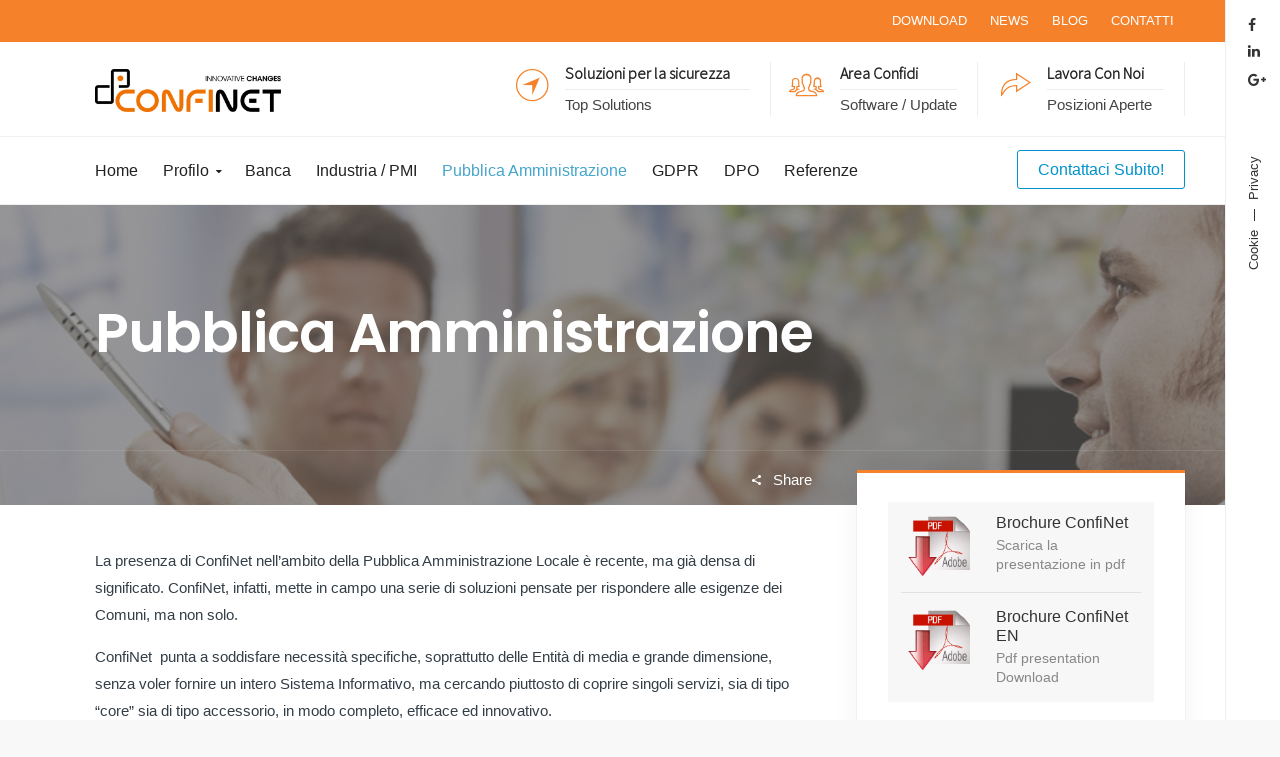

--- FILE ---
content_type: text/html; charset=UTF-8
request_url: https://confinet.it/pubblica-amministrazione/
body_size: 20757
content:

<!DOCTYPE html>
<!--[if IE 9 ]><html class="no-js ie9"> <![endif]-->
<!--[if (gt IE 9)|!(IE)]><!--><html class="no-js" lang="it-IT"> <!--<![endif]-->
    <head>
        <meta charset="UTF-8">
		<meta name="viewport" content="width=device-width, initial-scale=1.0">        <link rel="profile" href="http://gmpg.org/xfn/11">
        <link rel="pingback" href="https://confinet.it/xmlrpc.php">        
       <!--[if lte IE 9]><script src="http://cdnjs.cloudflare.com/ajax/libs/html5shiv/3.7/html5shiv.js"></script><![endif]-->
		<link rel="dns-prefetch" href="//cdn.hu-manity.co" />
		<!-- Cookie Compliance -->
		<script type="text/javascript">var huOptions = {"appID":"confinetit-076d627","currentLanguage":"it","blocking":true,"globalCookie":false,"isAdmin":false,"privacyConsent":true,"forms":[],"customProviders":[],"customPatterns":[]};</script>
		<script type="text/javascript" src="https://cdn.hu-manity.co/hu-banner.min.js"></script><meta name='robots' content='index, follow, max-image-preview:large, max-snippet:-1, max-video-preview:-1' />
	<style>img:is([sizes="auto" i], [sizes^="auto," i]) { contain-intrinsic-size: 3000px 1500px }</style>
	
	<!-- This site is optimized with the Yoast SEO plugin v25.2 - https://yoast.com/wordpress/plugins/seo/ -->
	<title>Pubblica Amministrazione - ConfiNet Srl</title>
	<link rel="canonical" href="https://confinet.it/pubblica-amministrazione/" />
	<meta property="og:locale" content="it_IT" />
	<meta property="og:type" content="article" />
	<meta property="og:title" content="Pubblica Amministrazione - ConfiNet Srl" />
	<meta property="og:url" content="https://confinet.it/pubblica-amministrazione/" />
	<meta property="og:site_name" content="ConfiNet Srl" />
	<meta property="article:modified_time" content="2023-01-27T08:11:16+00:00" />
	<meta property="og:image" content="https://confinet.it/wp-content/uploads/2016/07/pubblica-amministrazione.jpg" />
	<meta property="og:image:width" content="1400" />
	<meta property="og:image:height" content="277" />
	<meta property="og:image:type" content="image/jpeg" />
	<meta name="twitter:card" content="summary_large_image" />
	<meta name="twitter:label1" content="Tempo di lettura stimato" />
	<meta name="twitter:data1" content="3 minuti" />
	<script type="application/ld+json" class="yoast-schema-graph">{"@context":"https://schema.org","@graph":[{"@type":"WebPage","@id":"https://confinet.it/pubblica-amministrazione/","url":"https://confinet.it/pubblica-amministrazione/","name":"Pubblica Amministrazione - ConfiNet Srl","isPartOf":{"@id":"https://confinet.it/#website"},"primaryImageOfPage":{"@id":"https://confinet.it/pubblica-amministrazione/#primaryimage"},"image":{"@id":"https://confinet.it/pubblica-amministrazione/#primaryimage"},"thumbnailUrl":"https://confinet.it/wp-content/uploads/2016/07/pubblica-amministrazione.jpg","datePublished":"2016-07-27T10:57:13+00:00","dateModified":"2023-01-27T08:11:16+00:00","breadcrumb":{"@id":"https://confinet.it/pubblica-amministrazione/#breadcrumb"},"inLanguage":"it-IT","potentialAction":[{"@type":"ReadAction","target":["https://confinet.it/pubblica-amministrazione/"]}]},{"@type":"ImageObject","inLanguage":"it-IT","@id":"https://confinet.it/pubblica-amministrazione/#primaryimage","url":"https://confinet.it/wp-content/uploads/2016/07/pubblica-amministrazione.jpg","contentUrl":"https://confinet.it/wp-content/uploads/2016/07/pubblica-amministrazione.jpg","width":1400,"height":277},{"@type":"BreadcrumbList","@id":"https://confinet.it/pubblica-amministrazione/#breadcrumb","itemListElement":[{"@type":"ListItem","position":1,"name":"Home","item":"https://confinet.it/"},{"@type":"ListItem","position":2,"name":"Pubblica Amministrazione"}]},{"@type":"WebSite","@id":"https://confinet.it/#website","url":"https://confinet.it/","name":"ConfiNet Srl","description":"ICT per il Credito e la Finanza","potentialAction":[{"@type":"SearchAction","target":{"@type":"EntryPoint","urlTemplate":"https://confinet.it/?s={search_term_string}"},"query-input":{"@type":"PropertyValueSpecification","valueRequired":true,"valueName":"search_term_string"}}],"inLanguage":"it-IT"}]}</script>
	<!-- / Yoast SEO plugin. -->


<link rel='dns-prefetch' href='//fonts.googleapis.com' />
<link rel='preconnect' href='https://fonts.gstatic.com' crossorigin />
<link rel="alternate" type="application/rss+xml" title="ConfiNet Srl &raquo; Feed" href="https://confinet.it/feed/" />
<link rel="alternate" type="application/rss+xml" title="ConfiNet Srl &raquo; Feed dei commenti" href="https://confinet.it/comments/feed/" />
<script type="text/javascript">
/* <![CDATA[ */
window._wpemojiSettings = {"baseUrl":"https:\/\/s.w.org\/images\/core\/emoji\/16.0.1\/72x72\/","ext":".png","svgUrl":"https:\/\/s.w.org\/images\/core\/emoji\/16.0.1\/svg\/","svgExt":".svg","source":{"concatemoji":"https:\/\/confinet.it\/wp-includes\/js\/wp-emoji-release.min.js?ver=6.8.3"}};
/*! This file is auto-generated */
!function(s,n){var o,i,e;function c(e){try{var t={supportTests:e,timestamp:(new Date).valueOf()};sessionStorage.setItem(o,JSON.stringify(t))}catch(e){}}function p(e,t,n){e.clearRect(0,0,e.canvas.width,e.canvas.height),e.fillText(t,0,0);var t=new Uint32Array(e.getImageData(0,0,e.canvas.width,e.canvas.height).data),a=(e.clearRect(0,0,e.canvas.width,e.canvas.height),e.fillText(n,0,0),new Uint32Array(e.getImageData(0,0,e.canvas.width,e.canvas.height).data));return t.every(function(e,t){return e===a[t]})}function u(e,t){e.clearRect(0,0,e.canvas.width,e.canvas.height),e.fillText(t,0,0);for(var n=e.getImageData(16,16,1,1),a=0;a<n.data.length;a++)if(0!==n.data[a])return!1;return!0}function f(e,t,n,a){switch(t){case"flag":return n(e,"\ud83c\udff3\ufe0f\u200d\u26a7\ufe0f","\ud83c\udff3\ufe0f\u200b\u26a7\ufe0f")?!1:!n(e,"\ud83c\udde8\ud83c\uddf6","\ud83c\udde8\u200b\ud83c\uddf6")&&!n(e,"\ud83c\udff4\udb40\udc67\udb40\udc62\udb40\udc65\udb40\udc6e\udb40\udc67\udb40\udc7f","\ud83c\udff4\u200b\udb40\udc67\u200b\udb40\udc62\u200b\udb40\udc65\u200b\udb40\udc6e\u200b\udb40\udc67\u200b\udb40\udc7f");case"emoji":return!a(e,"\ud83e\udedf")}return!1}function g(e,t,n,a){var r="undefined"!=typeof WorkerGlobalScope&&self instanceof WorkerGlobalScope?new OffscreenCanvas(300,150):s.createElement("canvas"),o=r.getContext("2d",{willReadFrequently:!0}),i=(o.textBaseline="top",o.font="600 32px Arial",{});return e.forEach(function(e){i[e]=t(o,e,n,a)}),i}function t(e){var t=s.createElement("script");t.src=e,t.defer=!0,s.head.appendChild(t)}"undefined"!=typeof Promise&&(o="wpEmojiSettingsSupports",i=["flag","emoji"],n.supports={everything:!0,everythingExceptFlag:!0},e=new Promise(function(e){s.addEventListener("DOMContentLoaded",e,{once:!0})}),new Promise(function(t){var n=function(){try{var e=JSON.parse(sessionStorage.getItem(o));if("object"==typeof e&&"number"==typeof e.timestamp&&(new Date).valueOf()<e.timestamp+604800&&"object"==typeof e.supportTests)return e.supportTests}catch(e){}return null}();if(!n){if("undefined"!=typeof Worker&&"undefined"!=typeof OffscreenCanvas&&"undefined"!=typeof URL&&URL.createObjectURL&&"undefined"!=typeof Blob)try{var e="postMessage("+g.toString()+"("+[JSON.stringify(i),f.toString(),p.toString(),u.toString()].join(",")+"));",a=new Blob([e],{type:"text/javascript"}),r=new Worker(URL.createObjectURL(a),{name:"wpTestEmojiSupports"});return void(r.onmessage=function(e){c(n=e.data),r.terminate(),t(n)})}catch(e){}c(n=g(i,f,p,u))}t(n)}).then(function(e){for(var t in e)n.supports[t]=e[t],n.supports.everything=n.supports.everything&&n.supports[t],"flag"!==t&&(n.supports.everythingExceptFlag=n.supports.everythingExceptFlag&&n.supports[t]);n.supports.everythingExceptFlag=n.supports.everythingExceptFlag&&!n.supports.flag,n.DOMReady=!1,n.readyCallback=function(){n.DOMReady=!0}}).then(function(){return e}).then(function(){var e;n.supports.everything||(n.readyCallback(),(e=n.source||{}).concatemoji?t(e.concatemoji):e.wpemoji&&e.twemoji&&(t(e.twemoji),t(e.wpemoji)))}))}((window,document),window._wpemojiSettings);
/* ]]> */
</script>
<style id='wp-emoji-styles-inline-css' type='text/css'>

	img.wp-smiley, img.emoji {
		display: inline !important;
		border: none !important;
		box-shadow: none !important;
		height: 1em !important;
		width: 1em !important;
		margin: 0 0.07em !important;
		vertical-align: -0.1em !important;
		background: none !important;
		padding: 0 !important;
	}
</style>
<link rel='stylesheet' id='wp-block-library-css' href='https://confinet.it/wp-includes/css/dist/block-library/style.min.css?ver=6.8.3' type='text/css' media='all' />
<style id='classic-theme-styles-inline-css' type='text/css'>
/*! This file is auto-generated */
.wp-block-button__link{color:#fff;background-color:#32373c;border-radius:9999px;box-shadow:none;text-decoration:none;padding:calc(.667em + 2px) calc(1.333em + 2px);font-size:1.125em}.wp-block-file__button{background:#32373c;color:#fff;text-decoration:none}
</style>
<style id='global-styles-inline-css' type='text/css'>
:root{--wp--preset--aspect-ratio--square: 1;--wp--preset--aspect-ratio--4-3: 4/3;--wp--preset--aspect-ratio--3-4: 3/4;--wp--preset--aspect-ratio--3-2: 3/2;--wp--preset--aspect-ratio--2-3: 2/3;--wp--preset--aspect-ratio--16-9: 16/9;--wp--preset--aspect-ratio--9-16: 9/16;--wp--preset--color--black: #000000;--wp--preset--color--cyan-bluish-gray: #abb8c3;--wp--preset--color--white: #ffffff;--wp--preset--color--pale-pink: #f78da7;--wp--preset--color--vivid-red: #cf2e2e;--wp--preset--color--luminous-vivid-orange: #ff6900;--wp--preset--color--luminous-vivid-amber: #fcb900;--wp--preset--color--light-green-cyan: #7bdcb5;--wp--preset--color--vivid-green-cyan: #00d084;--wp--preset--color--pale-cyan-blue: #8ed1fc;--wp--preset--color--vivid-cyan-blue: #0693e3;--wp--preset--color--vivid-purple: #9b51e0;--wp--preset--gradient--vivid-cyan-blue-to-vivid-purple: linear-gradient(135deg,rgba(6,147,227,1) 0%,rgb(155,81,224) 100%);--wp--preset--gradient--light-green-cyan-to-vivid-green-cyan: linear-gradient(135deg,rgb(122,220,180) 0%,rgb(0,208,130) 100%);--wp--preset--gradient--luminous-vivid-amber-to-luminous-vivid-orange: linear-gradient(135deg,rgba(252,185,0,1) 0%,rgba(255,105,0,1) 100%);--wp--preset--gradient--luminous-vivid-orange-to-vivid-red: linear-gradient(135deg,rgba(255,105,0,1) 0%,rgb(207,46,46) 100%);--wp--preset--gradient--very-light-gray-to-cyan-bluish-gray: linear-gradient(135deg,rgb(238,238,238) 0%,rgb(169,184,195) 100%);--wp--preset--gradient--cool-to-warm-spectrum: linear-gradient(135deg,rgb(74,234,220) 0%,rgb(151,120,209) 20%,rgb(207,42,186) 40%,rgb(238,44,130) 60%,rgb(251,105,98) 80%,rgb(254,248,76) 100%);--wp--preset--gradient--blush-light-purple: linear-gradient(135deg,rgb(255,206,236) 0%,rgb(152,150,240) 100%);--wp--preset--gradient--blush-bordeaux: linear-gradient(135deg,rgb(254,205,165) 0%,rgb(254,45,45) 50%,rgb(107,0,62) 100%);--wp--preset--gradient--luminous-dusk: linear-gradient(135deg,rgb(255,203,112) 0%,rgb(199,81,192) 50%,rgb(65,88,208) 100%);--wp--preset--gradient--pale-ocean: linear-gradient(135deg,rgb(255,245,203) 0%,rgb(182,227,212) 50%,rgb(51,167,181) 100%);--wp--preset--gradient--electric-grass: linear-gradient(135deg,rgb(202,248,128) 0%,rgb(113,206,126) 100%);--wp--preset--gradient--midnight: linear-gradient(135deg,rgb(2,3,129) 0%,rgb(40,116,252) 100%);--wp--preset--font-size--small: 13px;--wp--preset--font-size--medium: 20px;--wp--preset--font-size--large: 36px;--wp--preset--font-size--x-large: 42px;--wp--preset--spacing--20: 0.44rem;--wp--preset--spacing--30: 0.67rem;--wp--preset--spacing--40: 1rem;--wp--preset--spacing--50: 1.5rem;--wp--preset--spacing--60: 2.25rem;--wp--preset--spacing--70: 3.38rem;--wp--preset--spacing--80: 5.06rem;--wp--preset--shadow--natural: 6px 6px 9px rgba(0, 0, 0, 0.2);--wp--preset--shadow--deep: 12px 12px 50px rgba(0, 0, 0, 0.4);--wp--preset--shadow--sharp: 6px 6px 0px rgba(0, 0, 0, 0.2);--wp--preset--shadow--outlined: 6px 6px 0px -3px rgba(255, 255, 255, 1), 6px 6px rgba(0, 0, 0, 1);--wp--preset--shadow--crisp: 6px 6px 0px rgba(0, 0, 0, 1);}:where(.is-layout-flex){gap: 0.5em;}:where(.is-layout-grid){gap: 0.5em;}body .is-layout-flex{display: flex;}.is-layout-flex{flex-wrap: wrap;align-items: center;}.is-layout-flex > :is(*, div){margin: 0;}body .is-layout-grid{display: grid;}.is-layout-grid > :is(*, div){margin: 0;}:where(.wp-block-columns.is-layout-flex){gap: 2em;}:where(.wp-block-columns.is-layout-grid){gap: 2em;}:where(.wp-block-post-template.is-layout-flex){gap: 1.25em;}:where(.wp-block-post-template.is-layout-grid){gap: 1.25em;}.has-black-color{color: var(--wp--preset--color--black) !important;}.has-cyan-bluish-gray-color{color: var(--wp--preset--color--cyan-bluish-gray) !important;}.has-white-color{color: var(--wp--preset--color--white) !important;}.has-pale-pink-color{color: var(--wp--preset--color--pale-pink) !important;}.has-vivid-red-color{color: var(--wp--preset--color--vivid-red) !important;}.has-luminous-vivid-orange-color{color: var(--wp--preset--color--luminous-vivid-orange) !important;}.has-luminous-vivid-amber-color{color: var(--wp--preset--color--luminous-vivid-amber) !important;}.has-light-green-cyan-color{color: var(--wp--preset--color--light-green-cyan) !important;}.has-vivid-green-cyan-color{color: var(--wp--preset--color--vivid-green-cyan) !important;}.has-pale-cyan-blue-color{color: var(--wp--preset--color--pale-cyan-blue) !important;}.has-vivid-cyan-blue-color{color: var(--wp--preset--color--vivid-cyan-blue) !important;}.has-vivid-purple-color{color: var(--wp--preset--color--vivid-purple) !important;}.has-black-background-color{background-color: var(--wp--preset--color--black) !important;}.has-cyan-bluish-gray-background-color{background-color: var(--wp--preset--color--cyan-bluish-gray) !important;}.has-white-background-color{background-color: var(--wp--preset--color--white) !important;}.has-pale-pink-background-color{background-color: var(--wp--preset--color--pale-pink) !important;}.has-vivid-red-background-color{background-color: var(--wp--preset--color--vivid-red) !important;}.has-luminous-vivid-orange-background-color{background-color: var(--wp--preset--color--luminous-vivid-orange) !important;}.has-luminous-vivid-amber-background-color{background-color: var(--wp--preset--color--luminous-vivid-amber) !important;}.has-light-green-cyan-background-color{background-color: var(--wp--preset--color--light-green-cyan) !important;}.has-vivid-green-cyan-background-color{background-color: var(--wp--preset--color--vivid-green-cyan) !important;}.has-pale-cyan-blue-background-color{background-color: var(--wp--preset--color--pale-cyan-blue) !important;}.has-vivid-cyan-blue-background-color{background-color: var(--wp--preset--color--vivid-cyan-blue) !important;}.has-vivid-purple-background-color{background-color: var(--wp--preset--color--vivid-purple) !important;}.has-black-border-color{border-color: var(--wp--preset--color--black) !important;}.has-cyan-bluish-gray-border-color{border-color: var(--wp--preset--color--cyan-bluish-gray) !important;}.has-white-border-color{border-color: var(--wp--preset--color--white) !important;}.has-pale-pink-border-color{border-color: var(--wp--preset--color--pale-pink) !important;}.has-vivid-red-border-color{border-color: var(--wp--preset--color--vivid-red) !important;}.has-luminous-vivid-orange-border-color{border-color: var(--wp--preset--color--luminous-vivid-orange) !important;}.has-luminous-vivid-amber-border-color{border-color: var(--wp--preset--color--luminous-vivid-amber) !important;}.has-light-green-cyan-border-color{border-color: var(--wp--preset--color--light-green-cyan) !important;}.has-vivid-green-cyan-border-color{border-color: var(--wp--preset--color--vivid-green-cyan) !important;}.has-pale-cyan-blue-border-color{border-color: var(--wp--preset--color--pale-cyan-blue) !important;}.has-vivid-cyan-blue-border-color{border-color: var(--wp--preset--color--vivid-cyan-blue) !important;}.has-vivid-purple-border-color{border-color: var(--wp--preset--color--vivid-purple) !important;}.has-vivid-cyan-blue-to-vivid-purple-gradient-background{background: var(--wp--preset--gradient--vivid-cyan-blue-to-vivid-purple) !important;}.has-light-green-cyan-to-vivid-green-cyan-gradient-background{background: var(--wp--preset--gradient--light-green-cyan-to-vivid-green-cyan) !important;}.has-luminous-vivid-amber-to-luminous-vivid-orange-gradient-background{background: var(--wp--preset--gradient--luminous-vivid-amber-to-luminous-vivid-orange) !important;}.has-luminous-vivid-orange-to-vivid-red-gradient-background{background: var(--wp--preset--gradient--luminous-vivid-orange-to-vivid-red) !important;}.has-very-light-gray-to-cyan-bluish-gray-gradient-background{background: var(--wp--preset--gradient--very-light-gray-to-cyan-bluish-gray) !important;}.has-cool-to-warm-spectrum-gradient-background{background: var(--wp--preset--gradient--cool-to-warm-spectrum) !important;}.has-blush-light-purple-gradient-background{background: var(--wp--preset--gradient--blush-light-purple) !important;}.has-blush-bordeaux-gradient-background{background: var(--wp--preset--gradient--blush-bordeaux) !important;}.has-luminous-dusk-gradient-background{background: var(--wp--preset--gradient--luminous-dusk) !important;}.has-pale-ocean-gradient-background{background: var(--wp--preset--gradient--pale-ocean) !important;}.has-electric-grass-gradient-background{background: var(--wp--preset--gradient--electric-grass) !important;}.has-midnight-gradient-background{background: var(--wp--preset--gradient--midnight) !important;}.has-small-font-size{font-size: var(--wp--preset--font-size--small) !important;}.has-medium-font-size{font-size: var(--wp--preset--font-size--medium) !important;}.has-large-font-size{font-size: var(--wp--preset--font-size--large) !important;}.has-x-large-font-size{font-size: var(--wp--preset--font-size--x-large) !important;}
:where(.wp-block-post-template.is-layout-flex){gap: 1.25em;}:where(.wp-block-post-template.is-layout-grid){gap: 1.25em;}
:where(.wp-block-columns.is-layout-flex){gap: 2em;}:where(.wp-block-columns.is-layout-grid){gap: 2em;}
:root :where(.wp-block-pullquote){font-size: 1.5em;line-height: 1.6;}
</style>
<link rel='stylesheet' id='contact-form-7-css' href='https://confinet.it/wp-content/plugins/contact-form-7/includes/css/styles.css?ver=6.0.6' type='text/css' media='all' />
<link rel='stylesheet' id='fintechcommercegurus-style-css' href='https://confinet.it/wp-content/themes/fintech-child/style.css?ver=6.8.3' type='text/css' media='all' />
<link rel='stylesheet' id='font-awesome-css' href='https://confinet.it/wp-content/themes/fintech/css/font-awesome/font-awesome.min.css?ver=6.8.3' type='text/css' media='all' />
<link rel='stylesheet' id='ionicons-css' href='https://confinet.it/wp-content/themes/fintech/css/ionicons.css?ver=6.8.3' type='text/css' media='all' />
<link rel='stylesheet' id='animate-css' href='https://confinet.it/wp-content/themes/fintech/css/animate.css?ver=6.8.3' type='text/css' media='all' />
<link rel='stylesheet' id='bootstrap-css' href='https://confinet.it/wp-content/themes/fintech/inc/core/bootstrap/dist/css/bootstrap.min.css?ver=6.8.3' type='text/css' media='all' />
<link rel='stylesheet' id='fintechcommercegurus-commercegurus-css' href='https://confinet.it/wp-content/themes/fintech/css/commercegurus.css?ver=6.8.3' type='text/css' media='all' />
<style id='fintechcommercegurus-commercegurus-inline-css' type='text/css'>

            .cg-hero-bg {
                background-image: url( https://confinet.it/wp-content/uploads/2016/07/pubblica-amministrazione.jpg );
            }
        
</style>
<link rel='stylesheet' id='fintechcommercegurus-responsive-css' href='https://confinet.it/wp-content/themes/fintech/css/responsive.css?ver=6.8.3' type='text/css' media='all' />
<link rel='stylesheet' id='js_composer_front-css' href='https://confinet.it/wp-content/plugins/js_composer/assets/css/js_composer.min.css?ver=6.13.0' type='text/css' media='all' />
<link rel='stylesheet' id='cg-child-styles-css' href='https://confinet.it/wp-content/themes/fintech-child/style.css?ver=6.8.3' type='text/css' media='all' />
<link rel="preload" as="style" href="https://fonts.googleapis.com/css?family=Source%20Sans%20Pro:300%7CPoppins:100,200,300,400,500,600,700,800,900,100italic,200italic,300italic,400italic,500italic,600italic,700italic,800italic,900italic&#038;display=swap&#038;ver=1747660991" /><link rel="stylesheet" href="https://fonts.googleapis.com/css?family=Source%20Sans%20Pro:300%7CPoppins:100,200,300,400,500,600,700,800,900,100italic,200italic,300italic,400italic,500italic,600italic,700italic,800italic,900italic&#038;display=swap&#038;ver=1747660991" media="print" onload="this.media='all'"><noscript><link rel="stylesheet" href="https://fonts.googleapis.com/css?family=Source%20Sans%20Pro:300%7CPoppins:100,200,300,400,500,600,700,800,900,100italic,200italic,300italic,400italic,500italic,600italic,700italic,800italic,900italic&#038;display=swap&#038;ver=1747660991" /></noscript><!--n2css--><!--n2js--><script type="text/javascript" src="https://confinet.it/wp-includes/js/jquery/jquery.min.js?ver=3.7.1" id="jquery-core-js"></script>
<script type="text/javascript" src="https://confinet.it/wp-includes/js/jquery/jquery-migrate.min.js?ver=3.4.1" id="jquery-migrate-js"></script>
<script type="text/javascript" src="https://confinet.it/wp-content/themes/fintech/js/src/cond/owl.carousel.min.js?ver=6.8.3" id="owlcarousel-js"></script>
<script type="text/javascript" src="https://confinet.it/wp-content/themes/fintech/js/src/cond/modernizr.js?ver=6.8.3" id="fintechcommercegurus_modernizr_custom-js"></script>
<script type="text/javascript" src="https://confinet.it/wp-content/themes/fintech/js/src/cond/scrollfix.js?ver=6.8.3" id="fintechcommercegurus_scrollfix-js"></script>
<link rel="https://api.w.org/" href="https://confinet.it/wp-json/" /><link rel="alternate" title="JSON" type="application/json" href="https://confinet.it/wp-json/wp/v2/pages/71134" /><link rel="EditURI" type="application/rsd+xml" title="RSD" href="https://confinet.it/xmlrpc.php?rsd" />
<meta name="generator" content="WordPress 6.8.3" />
<link rel='shortlink' href='https://confinet.it/?p=71134' />
<link rel="alternate" title="oEmbed (JSON)" type="application/json+oembed" href="https://confinet.it/wp-json/oembed/1.0/embed?url=https%3A%2F%2Fconfinet.it%2Fpubblica-amministrazione%2F" />
<link rel="alternate" title="oEmbed (XML)" type="text/xml+oembed" href="https://confinet.it/wp-json/oembed/1.0/embed?url=https%3A%2F%2Fconfinet.it%2Fpubblica-amministrazione%2F&#038;format=xml" />
<style>
		#category-posts-2-internal .cat-post-thumbnail .cat-post-crop img {object-fit: cover; max-width: 100%; display: block;}
#category-posts-2-internal .cat-post-thumbnail .cat-post-crop-not-supported img {width: 100%;}
#category-posts-2-internal .cat-post-thumbnail {max-width:100%;}
#category-posts-2-internal .cat-post-item img {margin: initial;}
#category-posts-3-internal .cat-post-thumbnail .cat-post-crop img {object-fit: cover; max-width: 100%; display: block;}
#category-posts-3-internal .cat-post-thumbnail .cat-post-crop-not-supported img {width: 100%;}
#category-posts-3-internal .cat-post-thumbnail {max-width:100%;}
#category-posts-3-internal .cat-post-item img {margin: initial;}
</style>
		<meta name="generator" content="Redux 4.5.7" /><meta name="generator" content="Powered by WPBakery Page Builder - drag and drop page builder for WordPress."/>
<link rel="icon" href="https://confinet.it/wp-content/uploads/2025/05/cropped-IconConfinet-1-32x32.png" sizes="32x32" />
<link rel="icon" href="https://confinet.it/wp-content/uploads/2025/05/cropped-IconConfinet-1-192x192.png" sizes="192x192" />
<link rel="apple-touch-icon" href="https://confinet.it/wp-content/uploads/2025/05/cropped-IconConfinet-1-180x180.png" />
<meta name="msapplication-TileImage" content="https://confinet.it/wp-content/uploads/2025/05/cropped-IconConfinet-1-270x270.png" />

	<style type="text/css">

		
			.cg-announcements,
			.cg-announcements a,
			.cg-announcements a:hover,
			.activate-mobile-search i

			{
				color: #ffffff;
			}

			
			.cg-header-fixed .menu > li.menu-full-width .cg-submenu-ddown .container > ul > li > a:hover, 
			.cg-primary-menu .menu > li.menu-full-width .cg-submenu-ddown .container > ul > li > a:hover 
			{
				color: #555555;
			}
		
					body .cg-primary-menu .menu > li .cg-submenu-ddown .container > ul > li > a:hover,
			.cg-primary-menu .menu > li .cg-submenu-ddown .container > ul .menu-item-has-children .cg-submenu ul > li > a:hover
			 {
				color: #e08c0f; 
			}
			
		
					.cg-primary-menu.cg-primary-menu-left .menu > li.menu-full-width .cg-submenu-ddown li *,
			body .cg-primary-menu.cg-primary-menu-left .menu > li.menu-full-width .cg-submenu-ddown li p,
			body .cg-primary-menu .menu > li.menu-full-width .cg-submenu-ddown .container > ul .menu-item-has-children > a,
			body .cg-primary-menu .menu > li.menu-full-width .cg-submenu-ddown .container > ul .menu-item-has-children > a:hover,
			.cg-primary-menu .menu > li.menu-full-width .cg-submenu-ddown .container > ul .menu-item-has-children .cg-submenu li a,
			.cg-primary-menu .menu > li.menu-full-width .cg-submenu-ddown .container > ul .menu-item-has-children .cg-submenu li a:hover,
			.menu > li.menu-full-width .cg-submenu-ddown h2,
			.menu > li.menu-full-width .cg-submenu-ddown h3,
			.menu > li.menu-full-width .cg-submenu-ddown h4,
			.menu > li.menu-full-width .cg-submenu-ddown h5,
			.menu > li.menu-full-width .cg-submenu-ddown h6,
			.menu > li.menu-full-width .cg-submenu-ddown h6 a
			{
				color: #ffffff; 
			}
			
		
					body {
				background-color: #f8f8f8; 
			}

		
		
		
		
						.cg-hero-bg {
				background-image: url('https://www-test.confinet.it/wp-content/themes/fintech/images/default-heading-bg.jpg'); 
			}
		
		
					#main-wrapper, 
			body.boxed #main-wrapper,
			#cg-page-wrap,
			.page-container {
				background-color: #ffffff; 
			}
		
		
			#top,
			.new.menu-item a:after, 
			#secondary:before,
			.blog-pagination ul li.active a,
			.first-footer .inner-widget-wrap .button a,
			.bttn:before, .cg-product-cta .button:before, 
			.slider .cg-product-cta .button:before, 
			.widget_shopping_cart_content p.buttons a.button:before,
			.faqs-reviews .accordionButton .icon-plus:before, 
			.content-area ul.bullets li:before,
			.container .mejs-controls .mejs-time-rail .mejs-time-current,
			.wpb_toggle:before, h4.wpb_toggle:before,
			#filters button.is-checked,
			.first-footer ul.list li:before,
			.tipr_content,
			.navbar-toggle .icon-bar,
			#calendar_wrap caption,
			.subfooter #mc_signup_submit,
			.container .wpb_accordion .wpb_accordion_wrapper .wpb_accordion_header.ui-accordion-header-active,
			.page-numbers li span.current,
			.page-numbers li a:hover,
			.product-category-description,
			.nav-slit h3,
			.cg-folio-thumb,
			.cg-folio-button,
			.cg-extra-product-options li a:after,
			.post-tags a:hover, 
			body.single-post.has-featured-image .header-wrapper .entry-meta time,
			#respond input#submit,
			#respond input#submit:hover,
			.content-area footer.entry-meta a:after,
			body.single-post .content-area footer.entry-meta a:after,
			.content-area .medium-blog footer.entry-meta a:after,
			.container #mc_signup_submit,
			.cg-overlay-feature .cg-copy span.subtitle strong,
			.cg-overlay-slideup:hover .cg-copy,
			.container .mc4wp-form input[type="submit"],
			.woocommerce .widget_price_filter .price_slider_wrapper .ui-widget-content,
			.wpcf7 input.wpcf7-submit,
			.double-bounce1, .double-bounce2,
			.entry-content a.more-link:before,
			.woocommerce a.button.alt,
			.woocommerce a.button.alt:hover,
			.widget_pages ul li:before, 
			.widget_meta ul li:before, 
			.widget_archive ul li:before, 
			.widget_categories ul li:before, 
			.widget_nav_menu ul li:before,
			.woocommerce button.button.alt,
			.woocommerce button.button.alt:hover,
			.woocommerce input.button.alt,
			.woocommerce input.button.alt:hover

			{
				background-color: #f5822a; 
			}

			.page-numbers li span.current,
			ul.tiny-cart li ul.cart_list li.buttons .button.checkout,
			.page-numbers li a:hover, 
			.page-numbers li span.current,
			.page-numbers li span.current:hover,
			.content-area .blog-pagination ul li a:hover,
			.page-numbers li a:hover,
			.blog-pagination ul li.active a,
			.vc_read_more,
			body .wpb_teaser_grid .categories_filter li a:hover, 
			.owl-theme .owl-controls .owl-page.active span, 
			.owl-theme .owl-controls.clickable .owl-page:hover span,
			.woocommerce-page .container .cart-collaterals a.button,
			.container .wpb_content_element .wpb_tabs_nav li.ui-tabs-active a,
			.order-wrap,
			.cg-product-cta .button:hover,
			.slider .cg-product-cta .button:hover,
			.widget_shopping_cart_content p.buttons a.button.checkout,
			body.home .wpb_text_column p a.more-link:hover,
			.woocommerce-message,
			#respond input#submit,
			.up-sells-bottom h2 span,
			.content-area .up-sells-bottom h2 span,
			.related h2 span,
			.content-area .related h2 span,
			.cross-sells h2 span,
			.woocommerce-page .content-area form .coupon h3 span,
			body .vc_tta.vc_general.vc_tta-color-white .vc_tta-tab.vc_active span,
			body.error404 .content-area a.btn,
			body.woocommerce-page ul.products li.product a:hover img,
			.cg-primary-menu .menu > li:hover,
			.content-area h5 a

			{
				border-color: #f5822a;
			}

			.post-tags a:hover:before,
			.cat-links a:hover:before,
			.tags-links a:hover:before {
				border-right-color: #f5822a;
			}

			.content-area .grid-news article.sticky.type-post .news-summary {
				border-top-color: #f5822a;
			}

			.container .wpb_content_element .wpb_tabs_nav li.ui-tabs-active a:before {
				border-top-color: #f5822a;
			}

			a,
			.model-1 .spinner,
			body.bbpress button,
			.cg-features i,
			.cg-features h2,
			.toggle-active i.fa,
			.mobile-header-details .cg-header-details i,
			body.single-post #primary article.type-post .entry-content > p:first-of-type:first-letter,
			#secondary .widget_product_categories ul.product-categories li a:after,
			.content-area .entry-content blockquote:before,
			#secondary .advanced-sidebar-menu ul li a:after,
			.content-area .blog-pagination ul li a:hover,
			.cg-menu-beside .cg-cart-count,
			.widget_layered_nav ul.yith-wcan-list li a:before,
			.widget_layered_nav ul.yith-wcan-list li.chosen a:before,
			.widget_layered_nav ul.yith-wcan-list li.chosen a,
			.cg-menu-below .cg-extras .cg-header-details i,
			blockquote:before,
			blockquote:after,
			article.format-link .entry-content p:before,
			.container .ui-state-default a, 
			.container .ui-state-default a:link, 
			.container .ui-state-default a:visited,
			.logo a,
			.content-area .grid-news article:hover h2 a,
			.container .cg-product-cta a.button.added:after,
			.woocommerce-breadcrumb a,
			#cg-articles h3 a,
			.cg-recent-folio-title a, 
			.woocommerce-message,
			.content-area h2.cg-recent-folio-title a,
			.cg-primary-menu-below-wrapper .menu > li.download a:before,
			.cg-primary-menu-below-wrapper .menu > li.arrow a:before,
			.widget_rss ul li a,
			.lightwrapper .widget_rss ul li a,
			.woocommerce-tabs .tabs li a:hover,
			.content-area .checkout-confirmed-payment p,
			.icon.cg-icon-bag-shopping-2, 
			.icon.cg-icon-basket-1, 
			.icon.cg-icon-shopping-1,
			#top-menu-wrap li a:hover,
			.widget ul.product-categories ul.children li a:before,
			.widget_pages ul ul.children li a:before,
			.container .wpb_content_element .wpb_tabs_nav li.ui-tabs-active a,
			.container .wpb_tabs .wpb_tabs_nav li a:hover,
			.widget a:hover,
			.cg-product-cta a.button.added,
			.woocommerce-tabs .tabs li.active a,
			.summary .price ins .amount,
			.woocommerce div.product p.price,
			body.woocommerce-page ul.products li.product .price,
			ul.tiny-cart li a.cart_dropdown_link:before,
			button.mfp-close:hover,
			body .vc_custom_heading a:hover,
			body.error404 .content-area a.btn,
			.no-grid .vc_custom_heading a:hover,
			.cg-price-action .cg-product-cta a,
			.prev-product:hover:before, 
			.next-product:hover:before,
			.woocommerce nav.woocommerce-pagination ul li span.current,
			.cg-primary-menu .menu > li.menu-full-width .cg-submenu-ddown .container > ul > li > a:hover,
			.container .wpb_tour.wpb_content_element .wpb_tour_tabs_wrapper .wpb_tabs_nav li.ui-state-active a,
			.cg-header-fixed .menu > li.menu-full-width .cg-submenu-ddown .container > ul > li .cg-submenu ul li.title a:hover,
			.cg-primary-menu .menu > li.menu-full-width .cg-submenu-ddown .container > ul > li .cg-submenu ul li.title a:hover 

			{
				color: #f5822a;
			}

			.owl-theme .owl-controls .owl-buttons div:hover,
			article.format-link .entry-content p:hover,
			.container .ui-state-hover,
			#filters button.is-checked,
			#filters button.is-checked:hover,
			.map_inner,
			h4.widget-title span,
			.wpb_teaser_grid .categories_filter li.active a,
			.cg-header-fixed .menu > li .cg-submenu-ddown, 
			body .wpb_teaser_grid .categories_filter li.active a,
			.cg-wp-menu-wrapper .menu li a:hover,
			.cg-primary-menu-beside .cg-wp-menu-wrapper .menu li:hover a,
			.cg-header-fixed .cg-wp-menu-wrapper .menu li:hover a,
			.container .cg-product-cta a.button.added,
			h4.widget-title span,
			#secondary h4.widget-title span,
			.container .wpb_accordion .wpb_accordion_wrapper .wpb_accordion_header.ui-accordion-header-active

			{
				border-color: #f5822a;
			}


			ul.tabNavigation li a.active,
			.wpb_teaser_grid .categories_filter li.active a,
			ul.tiny-cart li ul.cart_list li.buttons .button.checkout

			{
				background: #f5822a;

			}


		
		
			a,
			.logo a,
			#secondary .widget_rss ul li a,
			.navbar ul li.current-menu-item a, 
			.navbar ul li.current-menu-ancestor a, 
			body.woocommerce ul.products li.product a:hover,
			.entry-content a.more-link,
			#cg-articles h3 a,
			.current-menu-item,
			.content-area table.my_account_orders td.order-actions a,
			body.blog.has-featured-image .header-wrapper p.sub-title a,
			.content-area .cart-collaterals table a.shipping-calculator-button,
			.content-area h6 a.email,
			#secondary .widget_recent_entries ul li a

			{
				color: #f5822a; 
			}

			.entry-content a.more-link {
				border-color: #f5822a; 	
			}


		
					.page-container a:hover,
			.page-container a:focus,
			body.single footer.entry-meta a:hover,
			.content-area table a:hover,
			.cg-blog-date .comments-link a:hover,
			.widget ul.product-categories li a:hover,
			.widget ul.product-categories ul.children li a:hover,
			#top .dropdown-menu li a:hover, 
			ul.navbar-nav li .nav-dropdown li a:hover,
			.navbar ul li.current-menu-item a:hover, 
			.navbar ul li.current-menu-ancestor a:hover,
			.content-area a.post-edit-link:hover:before,
			.blog-pagination ul li a:hover,
			.content-area .medium-blog footer.entry-meta a:hover,
			.widget.popular-posts ul li a.wpp-post-title:hover,
			body .content-area article h2 a:hover,
			body .vc_custom_heading a:hover,
			.widget_tag_cloud a:hover,
			body.woocommerce-page ul.products li.product .button:hover,
			#secondary .widget_recent_entries ul li a:hover

			{
				color: #0192cc; 
			}

			.dropdown-menu > li > a:hover {
				background-color: #0192cc; 
			}

			.entry-content a.more-link:hover {
				border-color: #0192cc; 
			}

		
		
			@media only screen and (min-width: 1100px) { 

				.rightnav,
				.rightnav h4.widget-title {
					color: #444444;
				}

			}
		
		
				.cg-primary-menu .menu > li > a {
					color: #222222;
				}

		
		
				.cg-header-fixed .menu > li:hover > a, 
				.cg-primary-menu .menu > li:hover > a, 
				.cg-primary-menu-below-wrapper .menu > li.current_page_item > a,
				.cg-primary-menu-below-wrapper .menu > li.current-page-ancestor > a,
				.cg-primary-menu-below-wrapper .menu > li.current_page_parent > a,
				.cg-header-fixed .menu > li.current-page-ancestor > a,
				.cg-header-fixed .menu > li.current_page_parent > a {
					color: #45a5cc;
				}

				.cg-primary-menu .menu > li a:before {
					border-color: #45a5cc;
				}

		
		
				.menu > li.button > a span {
					border-color: #0192cc;
					background-color: #0192cc;
				}

				.menu > li.button.see-through > a span {
					border-color: #0192cc;
					color: #0192cc;
				}

				.cg-primary-menu .menu > li > a strong {
					background-color: #0192cc;
				}

		
		
				.menu > li.button > a:hover span {
					border-color: #43a5cc;
					background-color: #43a5cc;
				}

				.menu > li.button.see-through > a:hover span {
					border-color: #43a5cc;
					color: #43a5cc;
				}

		
		/* Sticky Header Text */

		
			.cg-transparent-header.scroller .cg-primary-menu .menu > li > a,
			.cg-transparent-header.scroller .rightnav .cart_subtotal,
			.cg-transparent-header.scroller .search-button,
			body.transparent-light .cg-transparent-header.scroller .cg-primary-menu .menu > li > a, 
			body.transparent-light .cg-transparent-header.scroller .rightnav .cart_subtotal, 
			body.transparent-light .cg-transparent-header.scroller .search-button,
			body.transparent-dark .cg-transparent-header.scroller .cg-primary-menu .menu > li > a,
			body.transparent-dark .cg-transparent-header.scroller .rightnav .cart_subtotal,
			body.transparent-dark .cg-transparent-header.scroller .search-button,
			.cg-header-fixed-wrapper .rightnav .cart_subtotal {
				color: #222222;
			}


			.cg-transparent-header.scroller .burger span,
			body.transparent-light .cg-transparent-header.scroller .burger span,
			body.transparent-dark .cg-transparent-header.scroller .burger span {
				background: #222222;
			}

			.cg-transparent-header.scroller .leftnav a,
			.cg-header-fixed .leftnav a {
				color: #222222;
				border-color: #222222;
			}



		
		
			@media only screen and (max-width: 1100px) { 
				body .cg-header-wrap .cg-transparent-header,
				body.transparent-light .cg-header-wrap .cg-transparent-header,
				body.transparent-dark .cg-header-wrap .cg-transparent-header,
				body .cg-menu-below,
				.scroller, 
				body.transparent-light .cg-header-wrap .scroller, 
				body.transparent-dark .cg-header-wrap .scroller {
					background: #ffffff; 
				}
			}

		
		/* Standard Logo */
		
			@media only screen and (min-width: 1100px) {
				.cg-transparent-header,
				.cg-menu-below {
					height: 43px;
				}

				.leftnav .cg-main-logo img {
					height: 43px;
					width: auto;
				}

				.cg-extras {
					line-height: 43px;
				}

				.cg-menu-below,
				.cg-menu-below .ul.tiny-cart,
				.cg-logo-center .search-button,
				.cg-menu-below .leftnav a { 
					line-height: 94px;
				}

				.cg-menu-below .ul.tiny-cart,
				.cg-menu-below .cg-extras .site-search {
					height: 94px;
					line-height: 94px;
				}

				.rightnav .extra {
					height: 94px;
				}


			}

		
		/* Standard Top Padding */
		
		/* Standard Bottom Padding */
		
			@media only screen and (min-width: 1100px) {
				.cg-transparent-header,
				.cg-menu-below {
					height: 94px;
				}

				.cg-transparent-header .cg-primary-menu .menu > li > a {
					padding-bottom: 53px;
				}
			}

		
		/* Dynamic Logo Width */
		
			@media only screen and (min-width: 1100px) {
				.cg-menu-below .leftnav.dynamic-logo-width {
					width: 31%;
				}

				.rightnav {
					width: 69%;
				}

			}

				.cg-menu-below .leftnav.text-logo {
				  min-height: auto;
				  padding-bottom: inherit;
				}

		
		/* Heading Top Margin */
		
				.header-wrapper {
					padding-top: 95px;
				}

		
		/* Heading Bottom Margin */
		
				.header-wrapper {
					padding-bottom: 140px;
				}

		
		
			@media only screen and (max-width: 1100px) {

				.cg-wp-menu-wrapper .activate-mobile-search {
					line-height: 60px;
				}

				.cg-menu-below .leftnav.text-logo {
					height: 60px;
					line-height: 60px;
				}

				.mean-container a.meanmenu-reveal {
					height: 60px;
				}

				.cg-menu-below .logo a {
					line-height: 60px;
				}

				.mean-container .mean-nav {
					margin-top: 60px;
				}
			}

		
		
			@media only screen and (max-width: 1100px) {
				.logo img, .cg-menu-below .logo img {
					max-height: 35px;
				}
			}

		
					.first-footer

			{
				background-color: #0192cc; 
			}

		
					.footercontainer .first-footer {
				background-image: url('https://confinet.it/wp-content/uploads/2016/03/pattern-1.png'); 
			}

		
					.second-footer

			{
				background-color: #ffffff; 
			}

		
					.first-footer, .first-footer h4.widget-title, .first-footer a:hover, .first-footer li  

			{
				color: #ffffff; 
			}

		
					.first-footer a  

			{
				color: #ffffff; 
			}

		
		
			.second-footer, .second-footer h4.widget-title, .second-footer a, .second-footer a:hover, .second-footer li  

			{
				color: #4f5d6b; 
			}

		

		/* Edit voce menu Contattaci Subito */
.cg-primary-menu .menu &gt; li:last-child {
    float: right;
    margin-right: 0px !important;
}
.cg-primary-menu .menu &gt; li:last-child a {
    border: 1px solid #4ab5e0;
    border-radius: 5px;
    margin-top: 10px;
    padding: 10px 20px 10px 20px;
}
sidebar #secondary &gt; aside.widget.feature.last {
    margin-bottom: 20px !important;
}
.grid-news article.type-post .image {
    height: 150px;
}
.content-area ul, .content-area ol {
    padding: 0px 0px 0px 38px !important;
}
b, strong{
    font-weight:bold !important;
}
	</style>

	<style id="fintechcommercegurus_reduxopt-dynamic-css" title="dynamic-css" class="redux-options-output">.cg-transparent-header, .cg-logo-center, .cg-logo-left{background-color:#ffffff;}.scroller, body.transparent-light .scroller, body.transparent-dark .scroller{background-color:#ffffff;}.cg-primary-menu-below-wrapper{background-color:#ffffff;}#nav-right{background-color:#ffffff;}#nav-right ul li a, .cd-top:before{color:#333333;}#nav-right ul li a:hover{color:#000000;}.cg-announcements{background-color:#f5822a;}.mobile-search-reveal, .cg-announcements ul li a:hover, .cg-announcements ul.dropdown li:hover, .cg-announcements ul.dropdown ul{background-color:#f49246;}.cg-announcements a{color:#ffffff;}.cg-primary-menu .menu > li > a,ul.tiny-cart > li > a,.rightnav .cart_subtotal{font-family:Arial, Helvetica, sans-serif;font-weight:normal;font-style:normal;font-size:16px;}.cg-header-fixed .menu > li.menu-full-width .cg-submenu-ddown .container > ul > li > a, .cg-primary-menu .menu > li.menu-full-width .cg-submenu-ddown .container > ul > li > a, .menu-full-width .cg-menu-title, .cg-header-fixed .menu > li.menu-full-width .cg-submenu-ddown .container > ul .menu-item-has-children > a, .cg-primary-menu .menu > li .cg-submenu-ddown ul li.image-item-title a, .cg-primary-menu .menu > li .cg-submenu-ddown ul li.image-item-title ul a,
.cg-primary-menu .menu > li.menu-full-width .cg-submenu-ddown .container > ul .menu-item-has-children > a, .cg-header-fixed .menu > li.menu-full-width .cg-submenu-ddown .container > ul > li .cg-submenu ul li.title a, .cg-primary-menu .menu > li.menu-full-width .cg-submenu-ddown .container > ul > li .cg-submenu ul li.title a, .cg-primary-menu .menu > li.menu-full-width .cg-submenu-ddown .container > ul > li > a:hover{font-family:Arial, Helvetica, sans-serif;font-weight:normal;font-style:normal;font-size:20px;}.cg-primary-menu .menu > li .cg-submenu-ddown .container > ul > li > a, .cg-submenu-ddown .container > ul > li > a, .cg-header-fixed .menu > li.menu-full-width .cg-submenu-ddown .container > ul > li .cg-submenu ul li ul li > a, .cg-primary-menu .menu > li.menu-full-width .cg-submenu-ddown .container > ul > li .cg-submenu ul li ul li > a, .menu > li.menu-full-width .cg-submenu-ddown li p, .menu > li.menu-full-width .cg-submenu-ddown li .cg-submenu ul li a, .cg-primary-menu .menu > li .cg-submenu-ddown .container > ul .menu-item-has-children .cg-submenu li a{font-family:"Source Sans Pro";font-weight:300;font-style:normal;color:#555555;font-size:16px;}.menu > li.menu-full-width .cg-submenu-ddown{background-color:#333333;}body,select,input,textarea,button,h1,h2,h3,h4,h5,h6{font-family:Arial, Helvetica, sans-serif;line-height:27px;font-weight:normal;font-style:normal;color:#333333;font-size:15px;}.content-area .entry-content p.signature{font-family:Arial, Helvetica, sans-serif;font-weight:400;font-style:normal;}.content-area .entry-content p,.product p,.content-area .vc_toggle_title h4,.content-area ul,.content-area ol,.vc_figure-caption,.authordescription p,body.page-template-template-home-default .wpb_text_column p{font-family:Arial, Helvetica, sans-serif;line-height:27px;font-weight:normal;font-style:normal;color:#343e47;font-size:15px;}h1,.content-area h1,h1.cg-page-title,.summary h1,.content-area .summary h1{font-family:Poppins;line-height:65px;letter-spacing:-1px;font-weight:600;font-style:normal;color:#111;font-size:55px;}h2,.content-area h2{font-family:"Source Sans Pro";line-height:42px;letter-spacing:-0.4px;font-weight:300;font-style:normal;color:#222;font-size:32px;}h3,.content-area h3{font-family:"Source Sans Pro";line-height:42px;font-weight:300;font-style:normal;color:#222;font-size:28px;}h4,.content-area h4,body .vc_separator h4{font-family:"Source Sans Pro";line-height:35px;font-weight:300;font-style:normal;color:#222;font-size:22px;}h5,.content-area h5{font-family:"Source Sans Pro";line-height:31px;font-weight:300;font-style:normal;color:#222;font-size:20px;}h6,.content-area h6{font-family:"Source Sans Pro";line-height:23px;font-weight:300;font-style:normal;color:#343e47;font-size:15px;}h4.widget-title,#secondary h4.widget-title a,.subfooter h4{font-family:Arial, Helvetica, sans-serif;line-height:29px;font-weight:normal;font-style:normal;color:#444;font-size:20px;}</style><noscript><style> .wpb_animate_when_almost_visible { opacity: 1; }</style></noscript>
        <script>
            (function(i,s,o,g,r,a,m){i['GoogleAnalyticsObject']=r;i[r]=i[r]||function()
                { (i[r].q=i[r].q||[]).push(arguments)}
                ,i[r].l=1*new Date();a=s.createElement(o),
                m=s.getElementsByTagName(o)[0];a.async=1;a.src=g;m.parentNode.insertBefore(a,m)
            })(window,document,'script','https://www.google-analytics.com/analytics.js','ga');

            ga('create', 'UA-2657674-6', 'auto');
            ga('send', 'pageview');

        </script>
    </head>
    <body id="skrollr-body" class="wp-singular page-template-default page page-id-71134 wp-theme-fintech wp-child-theme-fintech-child cookies-not-set group-blog cg-sticky-enabled  has-featured-image wpb-js-composer js-comp-ver-6.13.0 vc_responsive">
		<div class="cg-loader">
				<section class="mod model-1">
					<div class="spinner"></div></section>
			</div>		<div id="main-wrapper" class="content-wrap">
			
	<div class="mobile-header-details">
		<div class="widget-odd widget-first widget-1 cg-header-details widget_text">			<div class="textwidget"><h4><span><a href="/lavora-con-noi">Lavora Con Noi</a></span></h4>
<a href="/lavora-con-noi">Posizioni Aperte
<i class="ion-ios-redo-outline"></i></a></div>
		</div><div class="widget-even widget-2 cg-header-details widget_text">			<div class="textwidget"><h4><span><a href="/area-confidi">Area Confidi</a></span></h4>
<a href="/area-confidi">Software / Update
<i class="ion-ios-people-outline"></i></a></div>
		</div><div class="widget-odd widget-last widget-3 link cg-header-details widget_text">			<div class="textwidget"><h4><span><a href="/soluzioni-per-la-sicurezza">Soluzioni per la sicurezza</a></span></h4>
<a href="/soluzioni-per-la-sicurezza">Top Solutions
<i class="ion-ios-navigate-outline"></i></a></div>
		</div>	</div>


<!-- Only load if Mobile Search Widget Area is Enabled -->
<!--/ End Search -->

<!-- Load Top Bar -->

	<div class="cg-announcements mobile-visible">

		<div class="container">
			<div class="row">
				<div class="col-sm-12 col-md-6 col-lg-6 top-bar-left">
																				</div>
				<div class="col-sm-12 col-md-6 col-lg-6 top-bar-right">
											 

						<div id="nav_menu-2" class="widget-odd widget-last widget-first widget-1 menu-top widget_nav_menu"><div class="menu-top-container"><ul id="menu-top" class="menu"><li id="menu-item-71622" class="menu-item menu-item-type-post_type menu-item-object-page menu-item-71622"><a href="https://confinet.it/download/">Download</a></li>
<li id="menu-item-71623" class="menu-item menu-item-type-taxonomy menu-item-object-category menu-item-71623"><a href="https://confinet.it/category/news/">News</a></li>
<li id="menu-item-71620" class="menu-item menu-item-type-taxonomy menu-item-object-category menu-item-71620"><a href="https://confinet.it/category/blog/">Blog</a></li>
<li id="menu-item-71619" class="menu-item menu-item-type-post_type menu-item-object-page menu-item-71619"><a href="https://confinet.it/contatti/">Contatti</a></li>
</ul></div></div>						
									</div>		
			</div>
		</div>
	</div>
	
<!--/ End Top Bar -->


	<div id="wrapper" class="cg-heading-align-left">
	<!-- Left Logo with menu below -->
	<div class="cg-menu-below cg-logo-left cg-menu-left">
		<div class="container">
			<div class="cg-logo-cart-wrap">
				<div class="cg-logo-inner-cart-wrap">
					<div class="row">
						<div class="container width-auto">
							<div class="cg-wp-menu-wrapper">
								<div id="load-mobile-menu">
								</div>

								
								<div class="rightnav">
									<div class="cg-extras">
															
										<div class="extra"><div class="widget-even widget-4 cg-header-details widget_text">			<div class="textwidget"><h4><span><a href="/lavora-con-noi">Lavora Con Noi</a></span></h4>
<a href="/lavora-con-noi">Posizioni Aperte
<i class="ion-ios-redo-outline"></i></a></div>
		</div><div class="widget-odd widget-5 cg-header-details widget_text">			<div class="textwidget"><h4><span><a href="/area-confidi">Area Confidi</a></span></h4>
<a href="/area-confidi">Software / Update
<i class="ion-ios-people-outline"></i></a></div>
		</div><div class="widget-even widget-6 link cg-header-details widget_text">			<div class="textwidget"><h4><span><a href="/soluzioni-per-la-sicurezza">Soluzioni per la sicurezza</a></span></h4>
<a href="/soluzioni-per-la-sicurezza">Top Solutions
<i class="ion-ios-navigate-outline"></i></a></div>
		</div></div>

									</div><!--/cg-extras --> 
								</div><!--/rightnav -->

								
									<div class="leftnav logo image dynamic-logo-width">
										<a class="cg-main-logo" href="https://confinet.it/" rel="home">
											<span class="helper"></span><img src="https://confinet.it/wp-content/uploads/2025/05/LogoConfinet2025.png" alt="ConfiNet Srl"/></a>
									</div>

								
							</div>
						</div><!--/container -->
					</div><!--/row -->
				</div><!--/cg-logo-inner-cart-wrap -->
			</div><!--/cg-logo-cart-wrap -->
		</div><!--/container -->
	</div><!--/cg-menu-below -->
	<div class="cg-primary-menu cg-wp-menu-wrapper cg-primary-menu-below-wrapper cg-primary-menu-left">
		<div class="container">
			<div class="row margin-auto">
			
											<div class="cg-main-menu"><ul id="menu-main-menu" class="menu"><li id="menu-item-71089" class="menu-item menu-item-type-post_type menu-item-object-page menu-item-home menu-item-71089"><a href="https://confinet.it/"><span>Home</span></a></li>
<li id="menu-item-71274" class="menu-item menu-item-type-custom menu-item-object-custom menu-item-has-children menu-parent-item menu-item-71274"><a><span>Profilo</span></a>
<div class=cg-submenu-ddown><div class='container'>
<ul class="cg-menu-ul">
	<li id="menu-item-71091" class="menu-item menu-item-type-post_type menu-item-object-page menu-item-71091"><a href="https://confinet.it/azienda/"><span>L’Azienda</span></a></li>
	<li id="menu-item-71169" class="menu-item menu-item-type-post_type menu-item-object-page menu-item-71169"><a href="https://confinet.it/management/"><span>Management</span></a></li>
	<li id="menu-item-71273" class="menu-item menu-item-type-post_type menu-item-object-page menu-item-71273"><a href="https://confinet.it/prodotti-e-servizi/"><span>Prodotti e Servizi</span></a></li>
</ul></div></div>
</li>
<li id="menu-item-71138" class="menu-item menu-item-type-post_type menu-item-object-page menu-item-71138"><a href="https://confinet.it/banca/"><span>Banca</span></a></li>
<li id="menu-item-71139" class="menu-item menu-item-type-post_type menu-item-object-page menu-item-71139"><a href="https://confinet.it/industria-pmi/"><span>Industria / PMI</span></a></li>
<li id="menu-item-71140" class="menu-item menu-item-type-post_type menu-item-object-page current-menu-item page_item page-item-71134 current_page_item menu-item-71140"><a href="https://confinet.it/pubblica-amministrazione/"><span>Pubblica Amministrazione</span></a></li>
<li id="menu-item-72232" class="menu-item menu-item-type-post_type menu-item-object-page menu-item-72232"><a href="https://confinet.it/gdpr/"><span>GDPR</span></a></li>
<li id="menu-item-72329" class="menu-item menu-item-type-post_type menu-item-object-page menu-item-72329"><a href="https://confinet.it/dpo-data-protection-officer/"><span>DPO</span></a></li>
<li id="menu-item-71141" class="menu-item menu-item-type-post_type menu-item-object-page menu-item-71141"><a href="https://confinet.it/referenze/"><span>Referenze</span></a></li>
<li id="menu-item-71156" class="right button see-through menu-item menu-item-type-post_type menu-item-object-page menu-item-71156"><a href="https://confinet.it/contatti/"><span>Contattaci Subito!</span></a></li>
</ul></div>										
			</div>
		</div>
	</div>
			<!--FIXED -->
				<div class="cg-header-fixed-wrapper ">
			<div class="cg-header-fixed">
				<div class="container">
					<div class="cg-wp-menu-wrapper">
						<div class="cg-primary-menu">
							<div class="row">
								<div class="container width-auto">
									<div class="cg-wp-menu-wrapper">
										<div class="rightnav">
											
											
										</div><!--/rightnav -->

										
											<div class="leftnav logo image">
												<a class="cg-sticky-logo" href="https://confinet.it/" rel="home">
													<span class="helper"></span><img src="https://confinet.it/wp-content/uploads/2025/05/IconConfinet.png" alt="ConfiNet Srl"/></a>
											</div>
																															<div class="menu-main-menu-container"><ul id="menu-main-menu-1" class="menu"><li class="menu-item menu-item-type-post_type menu-item-object-page menu-item-home menu-item-71089"><a href="https://confinet.it/"><span>Home</span></a></li>
<li class="menu-item menu-item-type-custom menu-item-object-custom menu-item-has-children menu-parent-item menu-item-71274"><a><span>Profilo</span></a>
<div class=cg-submenu-ddown><div class='container'>
<ul class="cg-menu-ul">
	<li class="menu-item menu-item-type-post_type menu-item-object-page menu-item-71091"><a href="https://confinet.it/azienda/"><span>L’Azienda</span></a></li>
	<li class="menu-item menu-item-type-post_type menu-item-object-page menu-item-71169"><a href="https://confinet.it/management/"><span>Management</span></a></li>
	<li class="menu-item menu-item-type-post_type menu-item-object-page menu-item-71273"><a href="https://confinet.it/prodotti-e-servizi/"><span>Prodotti e Servizi</span></a></li>
</ul></div></div>
</li>
<li class="menu-item menu-item-type-post_type menu-item-object-page menu-item-71138"><a href="https://confinet.it/banca/"><span>Banca</span></a></li>
<li class="menu-item menu-item-type-post_type menu-item-object-page menu-item-71139"><a href="https://confinet.it/industria-pmi/"><span>Industria / PMI</span></a></li>
<li class="menu-item menu-item-type-post_type menu-item-object-page current-menu-item page_item page-item-71134 current_page_item menu-item-71140"><a href="https://confinet.it/pubblica-amministrazione/"><span>Pubblica Amministrazione</span></a></li>
<li class="menu-item menu-item-type-post_type menu-item-object-page menu-item-72232"><a href="https://confinet.it/gdpr/"><span>GDPR</span></a></li>
<li class="menu-item menu-item-type-post_type menu-item-object-page menu-item-72329"><a href="https://confinet.it/dpo-data-protection-officer/"><span>DPO</span></a></li>
<li class="menu-item menu-item-type-post_type menu-item-object-page menu-item-71141"><a href="https://confinet.it/referenze/"><span>Referenze</span></a></li>
<li class="right button see-through menu-item menu-item-type-post_type menu-item-object-page menu-item-71156"><a href="https://confinet.it/contatti/"><span>Contattaci Subito!</span></a></li>
</ul></div>																			</div><!--/cg-wp-menu-wrapper -->
								</div><!--/container -->
							</div><!--/row -->
						</div><!--/cg-primary-menu -->
					</div><!--/cg-wp-menu-wrapper -->
				</div><!--/container -->
			</div><!--/cg-header-fixed -->
		</div><!--/cg-header-fixed-wrapper. -->
		<div class="page-container">				<div id="mobile-menu">
					<a id="skip" href="#cg-page-wrap" class="hidden" title="Skip to content">Skip to content</a> 
					<ul id="mobile-cg-primary-menu" class="mobile-menu-wrap"><li class="menu-item menu-item-type-post_type menu-item-object-page menu-item-home menu-item-71089"><a href="https://confinet.it/">Home</a></li>
<li class="menu-item menu-item-type-custom menu-item-object-custom menu-item-has-children menu-parent-item menu-item-71274"><a>Profilo</a>
<div class=cg-submenu-ddown><div class='container'>
<ul class="cg-menu-ul">
	<li class="menu-item menu-item-type-post_type menu-item-object-page menu-item-71091"><a href="https://confinet.it/azienda/">L’Azienda</a></li>
	<li class="menu-item menu-item-type-post_type menu-item-object-page menu-item-71169"><a href="https://confinet.it/management/">Management</a></li>
	<li class="menu-item menu-item-type-post_type menu-item-object-page menu-item-71273"><a href="https://confinet.it/prodotti-e-servizi/">Prodotti e Servizi</a></li>
</ul></div></div>
</li>
<li class="menu-item menu-item-type-post_type menu-item-object-page menu-item-71138"><a href="https://confinet.it/banca/">Banca</a></li>
<li class="menu-item menu-item-type-post_type menu-item-object-page menu-item-71139"><a href="https://confinet.it/industria-pmi/">Industria / PMI</a></li>
<li class="menu-item menu-item-type-post_type menu-item-object-page current-menu-item page_item page-item-71134 current_page_item menu-item-71140"><a href="https://confinet.it/pubblica-amministrazione/">Pubblica Amministrazione</a></li>
<li class="menu-item menu-item-type-post_type menu-item-object-page menu-item-72232"><a href="https://confinet.it/gdpr/">GDPR</a></li>
<li class="menu-item menu-item-type-post_type menu-item-object-page menu-item-72329"><a href="https://confinet.it/dpo-data-protection-officer/">DPO</a></li>
<li class="menu-item menu-item-type-post_type menu-item-object-page menu-item-71141"><a href="https://confinet.it/referenze/">Referenze</a></li>
<li class="right button see-through menu-item menu-item-type-post_type menu-item-object-page menu-item-71156"><a href="https://confinet.it/contatti/">Contattaci Subito!</a></li>
</ul>				</div><!--/mobile-menu -->
							<div id="cg-page-wrap" class="hfeed site">
	
	
	
		<div class="header-wrapper">
			<div class="cg-hero-bg" style="background-image: url(https://confinet.it/wp-content/uploads/2016/07/pubblica-amministrazione.jpg); "></div>
			<div class="overlay"></div> 

			<div class="container">
				<div class="row">
					<div class="col-xs-12 col-lg-12 col-md-12">
						<header class="entry-header">
							<h1 class="cg-page-title fadeIn animated">Pubblica Amministrazione</h1>
													</header>
					</div>
				</div>
			</div>
		</div>

	
	


	<div class="breadcrumbs-wrapper-line"></div>		

<div class="container">

				<div class="content">
			
			<div class="row row-eq-height">

				
					<div class="col-lg-8 col-md-8">
						<div id="primary" class="content-area">

															<div class="breadcrumbs-wrapper">
									<div class="row">
										<div class="col-lg-10 col-md-10 col-sm-9">
																					</div>
										<div class="col-lg-2 col-md-2 col-sm-3">
											
<div class="cg-share btn-group pull-right">
    <a class="dropdown-toggle" data-toggle="dropdown" href="#">
      <span id="cg-share-toggle">Share</span>
    </a>
    <ul class="dropdown-menu">
      <li><a class="facebook" target="_blank" href="https://facebook.com/sharer.php?u=https://confinet.it/pubblica-amministrazione/">Facebook</a></li>
      <li><a class="twitter" target="_blank" href="https://twitter.com/intent/tweet?url=https://confinet.it/pubblica-amministrazione/&amp;text=Pubblica+Amministrazione">Twitter</a></li>
      <li><a class="linkedin" target="_blank" href="https://www.linkedin.com/shareArticle?url=https://confinet.it/pubblica-amministrazione/&amp;title=Pubblica+Amministrazione">LinkedIn</a></li>
      <li><a class="email-link" href="mailto:?body=https://confinet.it/pubblica-amministrazione/">Email</a></li>
    </ul>
  </div>

	<script type='text/javascript'>
		( function ( $ ) { "use strict";
			$(window).load(function(){
				 $(function(){
					 $(".dropdown-menu").on("click", "li")
				 })
			});
		}( jQuery ) );

	</script>

										</div>
									</div>
								</div><!--/breadcrumbs-wrapper -->		
							
							<main id="main" class="site-main" role="main">

								
									<article id="post-71134" class="post-71134 page type-page status-publish has-post-thumbnail hentry">
    <div class="entry-content">
		<section class="wpb-content-wrapper"><div class="container"><div class="vc_row wpb_row vc_row-fluid"><div class="wpb_column vc_column_container vc_col-sm-12"><div class="vc_column-inner"><div class="wpb_wrapper">
	<div class="wpb_text_column wpb_content_element " >
		<div class="wpb_wrapper">
			<p>La presenza di ConfiNet nell’ambito della Pubblica Amministrazione Locale è recente, ma già densa di significato. ConfiNet, infatti, mette in campo una serie di soluzioni pensate per rispondere alle esigenze dei Comuni, ma non solo.</p>
<p class="p1"><span class="s1">ConfiNet  punta a soddisfare necessità specifiche, soprattutto delle Entità di media e grande dimensione, senza voler fornire un intero Sistema Informativo, ma cercando piuttosto di coprire singoli servizi, sia di tipo &#8220;core&#8221; sia di tipo accessorio, in modo completo, efficace ed innovativo.</span></p>
<p class="p1"><span class="s1">L&#8217;approccio è strutturato ed i prodotti, pur essendo stati sviluppati per Comuni di rilevanti dimensioni, sono architettati in modo tale da offrire ampia modularità e quindi applicabilità anche a strutture di dimensioni più contenute. Ed il fatto di essere stati sviluppati con modalità web-service consente di inserirli con relativa facilità all&#8217;interno di Sistemi Informativi già consolidati.</span></p>
<p class="p1"><span class="s1">I prodotti sono stati sviluppati negli ultimi anni, cosicchè non solo utilizzano tecnologie aggiornate, ma tengono anche conto, dal punto di vista funzionale ed organizzativo, delle più recenti esigenze sia degli Enti Comunali sia del Pubblico.</span></p>
<p class="p1"><span class="s1">Molto spesso la Pubblica Amministrazione è vista come una granitica e labirintica struttura in cui è facile perdersi nei meandri della sua burocrazia. L&#8217;approccio di CoNfinet è invece quello di avvicinare, o meglio ancora mettere a contatto il Pubblico e l&#8217;Ente, rendendo più accessibili e veloci per i cittadini i servizi offerti dagli uffici preposti.</span></p>
<p class="p1"><span class="s1">Infatti, un aspetto peculiare delle soluzioni di ConfiNet è la possibilità di velocizzare molte operazioni in cui è coinvolto direttamente il Pubblico, consentendo ad esso l’apertura di pratiche di vario tipo e l’inserimento dei dati necessari. Talvolta il Pubblico è costituito dalla globalità della popolazione (si veda ad esempio il sistema di Iscrizione online alle Scuole o quello dell&#8217;Agenda Comune per gli appuntamenti), talvolta da uno specifico set di operatori (es: i professionisti nel sistema Edilizia oppure Occupazione del suolo Pubblico), ma in tutti i casi i sistemi sono stati sviluppati e testati in modo tale da evitare qualunque tipo di errore logico e di congruenza, minimizzando quindi al massimo i controlli da parte degli operatori dell&#8217;Ente ed ottenendo significativi risparmi di tempo del personale ed accorciamento dei tempi globali di evasione delle pratiche.</span></p>
<p class="p1">L’approccio di ConfiNet è di tipo smart, puntando soprattutto all’efficienza ed all’efficacia del servizio pubblico anche in ambiti apparentemente marginali, ma che possono rendere tangibilmente più facile la vita alle persone ed il lavoro agli operatori – si veda ad esempio il sistema Eliminacode.</p>
<p class="p1">Non è certo trascurata però la parte contabile, consentendo di ottenere dati in tempo reale ed alimentare qualunque sistema di Controllo di Gestione. Di fatto, le soluzioni di ConfiNet consentono un completo monitoraggio in tempo reale della situazione economica di ogni singolo servizio gestito, cosa che non è sempre possibile ottenere con altri sistemi (si vedano a tal proposito i sistemi di esazione, spesso demandati all’esterno senza possibilità di controllo aggiornato).</p>
<p class="p1">In definitiva, le soluzioni di ConfiNet riescono a soddisfare sia le esigenze amministrative e normative cui devono attenersi gli Enti Pubblici, sia le necessità dei cittadini, facendo in modo che la Pubblica Amministrazione sia effettivamente un Servizio alla collettività, svolto in modo rapido, preciso e semplice.</p>
<p class="p4"><span class="s1">Va ricordato inoltre che agli Enti Pubblici CoNfiNet può fornire anche altri servizi e prodotti, tra cui quelli sul monitoraggio e la sicurezza del Sistema Informativo.</span></p>

		</div>
	</div>
</div></div></div></div></div>
</section>		    </div><!-- .entry-content -->

</article><!-- #post-## -->

									
								
							</main><!-- #main -->
						</div><!-- #primary -->
					</div>
					<div class="col-lg-4 col-md-4 sidebar">
												<div id="secondary">
							<aside id="text-2" class="widget-even widget-2 feature widget widget_text">			<div class="textwidget"><a href="/wp-content/uploads/2019/03/Brochure-ConfiNet-2019_IT.pdf" target="_blank">
<div class="image">
<img src="/wp-content/uploads/2016/09/adobe-pdf-icon.png" alt="pdf icon" />
</div>
<div class="text">
Brochure ConfiNet
<small> Scarica la presentazione in pdf</small>
</div>
</a>
<hr>
<a href="/wp-content/uploads/2019/03/Brochure-ConfiNet-2019_EN.pdf" target="_blank">
<div class="image">
<img src="/wp-content/uploads/2016/09/adobe-pdf-icon.png" alt="pdf icon" />
</div>
<div class="text">
Brochure ConfiNet EN
<small> Pdf presentation Download</small>
</div>
</a>
</div>
		</aside><aside id="text-1" class="widget-odd widget-3 feature last widget widget_text">			<div class="textwidget"><a href="/contatti">

<div class="image">
<img src="/wp-content/uploads/2016/09/mail-phone-icon.png" alt="Mail Tel icon" />
</div>
<div class="text">
Contattaci
<small>Siamo a disposizione per i tuoi progetti</small>
</div>

</a></div>
		</aside>
		<aside id="recent-posts-4" class="widget-even widget-last widget-4 widget widget_recent_entries">
		<h4 class="widget-title"><span>Ultime News</span></h4>
		<ul>
											<li>
					<a href="https://confinet.it/pagamenti-digitali-e-intelligenza-artificiale-il-2024-cambia-le-regole-del-gioco/">Pagamenti digitali e Intelligenza Artificiale: il 2024 cambia le regole del gioco</a>
											<span class="post-date">10 Luglio 2025</span>
									</li>
											<li>
					<a href="https://confinet.it/nasce-un-nuovo-polo-di-eccellenza-nelle-soluzioni-software-innovative/">Nasce un nuovo polo di eccellenza nelle soluzioni software innovative</a>
											<span class="post-date">14 Ottobre 2024</span>
									</li>
											<li>
					<a href="https://confinet.it/nuova-sabatini-green/">Nuova Sabatini Green</a>
											<span class="post-date">7 Dicembre 2022</span>
									</li>
					</ul>

		</aside>						</div>
											</div>

				
			</div><!--/row -->
		</div><!--/content -->
	</div><!--/container -->

	</div>
</div><!--/page-container -->

</div><!--/wrapper-->
</div><!-- close #cg-page-wrap -->


<footer class="footercontainer"> 
						<div class="first-footer">
						<div class="container">
							<div class="row">
				<div id="text-15"><div class="widget-odd widget-last widget-first widget-1 inner-widget-wrap">			<div class="textwidget"><div class="text" style="font-style:italic;">
"ConfiNet è una società qualificata e con una valida esperienza, veloce nel recepire le nuove esigenze ed attenta alla qualità del proprio servizio."
</div>
<div class="button">
<a href="/contatti"> Valuta assieme a noi il tuo progetto!</a>
</div>
</div>
		</div></div>   
							</div>
						</div>
					</div>
												<div class="second-footer">
						<div class="container">
							<div class="row">
								<div class="divider"></div>
					<div id="text-10" class="widget-odd widget-first widget-1 col-lg-4 col-md-4 col-sm-12 col-xs-12 widget_text"><div class="inner-widget-wrap">			<div class="textwidget"><img src="/wp-content/uploads/2025/05/LogoConfinet2025.png" class="logo" alt="Confinet Logo" style="max-height: 30px; margin-top: 12px;" /><p>
<a href="https://upliift.com/it/" target="_blank">
<img src="/wp-content/uploads/2025/05/Upliift-Black.png" class="logo" alt="Confinet Logo" style="max-height: 30px; margin-top: 12px;" />
</a>
<p><b>Confinet S.r.l.<br>
Società soggetta ad <br>attività di direzione e controllo
 <br>di Upliift Ltd<br></p>
<p>Sede legale e operativa:</b><br>
Via Cengio, 32 - 36100 Vicenza<br><br>
<b>P.IVA e Cod. Fisc.</b> 01104060320<br>
<b>Cap. Soc.</b> 100.000 Euro i.v.<br>
<b>REA</b> 323849 - <b>Reg. Imp.</b> Vicenza n. 01104060320</p>

</div>
		</div></div><div id="text-12" class="widget-even widget-2 col-lg-4 col-md-4 col-sm-12 col-xs-12 widget_text"><div class="inner-widget-wrap"><h4 class="widget-title"><span>Contatti</span></h4>			<div class="textwidget"><b>Email:</b> <a href="mailto:info@confinet.it" target="_blank">info@confinet.it</a><br>
<b>Pec:</b>  <a href="mailto:confidionline@legalmail.it" target="_blank">confidionline@legalmail.it</a><br>
<b>Tel</b> (+39) 0444 1788050<br>


</div>
		</div></div><div id="text-11" class="widget-odd widget-last widget-3 col-lg-4 col-md-4 col-sm-12 col-xs-12 widget_text"><div class="inner-widget-wrap"><h4 class="widget-title"><span>Informazioni</span></h4>			<div class="textwidget"><div class="row">

<div class="col-xs-6 col-sm-6 col-md-12">
<ul class="border">

<li><a href="/politica-della-qualita">Politica della Qualità</a></li>


</ul>
<a href="https://www-test.confinet.it/wp-content/uploads/2021/01/Certificato-Qualita-2020-2023.pdf" target="_blank">
<img style="margin-right:6%" src="/wp-content/uploads/2016/08/cisq.jpg" width="40px" alt="logo CISQ">
</a>
<a href="https://www-test.confinet.it/wp-content/uploads/2021/01/Certificato-Qualita-2020-2023.pdf" target="_blank">
<img src="/wp-content/uploads/2016/08/Logo_IQ-Net.png" width="55px"  alt="logo IQ-Net">
</a>
<a href="https://www-test.confinet.it/wp-content/uploads/2021/01/Certificato-Qualita-2020-2023.pdf" target="_blank">
<img style="margin-left:4%" src="/wp-content/uploads/2016/10/CSQA.jpg" width="65px" alt="logo CSQA">
</a>
<br>
Confinet è certificata ISO9001:15 per la sede di Vicenza in “Progettazione, installazione, manutenzione ed erogazione di prodotti software e servizi dedicati ad ambiti finanziari, istituti bancari e confidi”
</div>
</div>

</div>
		</div></div>   
							</div>
						</div>
					</div>
							</footer>

					<div id="nav-right">
						<ul class="social">
	<li><a href="https://www.facebook.com/ConfinetSrl"><i class="fa fa-facebook"></i></a></li>
	<li><a href="https://www.linkedin.com/company/confinet-srl"><i class="fa fa-linkedin"></i></a></li>
	<li><a href="https://plus.google.com/u/0/112354626119812882740"><i class="fa fa-google-plus"></i></a></li>
</ul>
<ul class="links">
	<li><a href="/privacy">Privacy</a></li>
	<li><a href="/cookie">Cookie</a></li>
</ul>					</div>
									<a href="#0" class="cd-top">Top</a>
			
<script type="speculationrules">
{"prefetch":[{"source":"document","where":{"and":[{"href_matches":"\/*"},{"not":{"href_matches":["\/wp-*.php","\/wp-admin\/*","\/wp-content\/uploads\/*","\/wp-content\/*","\/wp-content\/plugins\/*","\/wp-content\/themes\/fintech-child\/*","\/wp-content\/themes\/fintech\/*","\/*\\?(.+)"]}},{"not":{"selector_matches":"a[rel~=\"nofollow\"]"}},{"not":{"selector_matches":".no-prefetch, .no-prefetch a"}}]},"eagerness":"conservative"}]}
</script>
<script type="text/html" id="wpb-modifications"> window.wpbCustomElement = 1; </script><script type="text/javascript" src="https://confinet.it/wp-includes/js/dist/hooks.min.js?ver=4d63a3d491d11ffd8ac6" id="wp-hooks-js"></script>
<script type="text/javascript" src="https://confinet.it/wp-includes/js/dist/i18n.min.js?ver=5e580eb46a90c2b997e6" id="wp-i18n-js"></script>
<script type="text/javascript" id="wp-i18n-js-after">
/* <![CDATA[ */
wp.i18n.setLocaleData( { 'text direction\u0004ltr': [ 'ltr' ] } );
/* ]]> */
</script>
<script type="text/javascript" src="https://confinet.it/wp-content/plugins/contact-form-7/includes/swv/js/index.js?ver=6.0.6" id="swv-js"></script>
<script type="text/javascript" id="contact-form-7-js-translations">
/* <![CDATA[ */
( function( domain, translations ) {
	var localeData = translations.locale_data[ domain ] || translations.locale_data.messages;
	localeData[""].domain = domain;
	wp.i18n.setLocaleData( localeData, domain );
} )( "contact-form-7", {"translation-revision-date":"2025-04-27 13:59:08+0000","generator":"GlotPress\/4.0.1","domain":"messages","locale_data":{"messages":{"":{"domain":"messages","plural-forms":"nplurals=2; plural=n != 1;","lang":"it"},"This contact form is placed in the wrong place.":["Questo modulo di contatto \u00e8 posizionato nel posto sbagliato."],"Error:":["Errore:"]}},"comment":{"reference":"includes\/js\/index.js"}} );
/* ]]> */
</script>
<script type="text/javascript" id="contact-form-7-js-before">
/* <![CDATA[ */
var wpcf7 = {
    "api": {
        "root": "https:\/\/confinet.it\/wp-json\/",
        "namespace": "contact-form-7\/v1"
    }
};
/* ]]> */
</script>
<script type="text/javascript" src="https://confinet.it/wp-content/plugins/contact-form-7/includes/js/index.js?ver=6.0.6" id="contact-form-7-js"></script>
<script type="text/javascript" src="https://confinet.it/wp-content/themes/fintech/js/dist/waypoints.min.js?ver=6.8.3" id="waypoints-js"></script>
<script type="text/javascript" src="https://confinet.it/wp-content/themes/fintech/inc/core/bootstrap/dist/js/bootstrap.min.js?ver=6.8.3" id="bootstrap_js-js"></script>
<script type="text/javascript" src="https://confinet.it/wp-content/themes/fintech/js/src/cond/jquery.magnific-popup.min.js?ver=6.8.3" id="magnific-popup-js"></script>
<script type="text/javascript" src="https://confinet.it/wp-content/themes/fintech/js/src/cond/inewsticker.js?ver=6.8.3" id="fintechcommercegurus_ticker-js"></script>
<script type="text/javascript" src="https://confinet.it/wp-includes/js/imagesloaded.min.js?ver=5.0.0" id="imagesloaded-js"></script>
<script type="text/javascript" id="fintechcommercegurus_quickview-js-extra">
/* <![CDATA[ */
var fintechcommercegurus_ajax = {"fintechcommercegurus_ajax_url":"https:\/\/confinet.it\/wp-admin\/admin-ajax.php"};
/* ]]> */
</script>
<script type="text/javascript" src="https://confinet.it/wp-content/themes/fintech/js/src/cond/cg_quickview.js?ver=6.8.3" id="fintechcommercegurus_quickview-js"></script>
<script type="text/javascript" src="https://confinet.it/wp-content/themes/fintech/js/dist/plugins.min.js?ver=6.8.3" id="fintechcommercegurus_commercegurus_plugins_js-js"></script>
<script type="text/javascript" src="https://confinet.it/wp-content/themes/fintech/js/dist/build/commercegurus.js?ver=6.8.3" id="fintechcommercegurus_commercegurus_js-js"></script>
<script type="text/javascript" src="https://confinet.it/wp-content/themes/fintech/js/src/cond/cg_preloader.js?ver=6.8.3" id="fintechcommercegurus_preloader-js"></script>
<script type="text/javascript" src="https://confinet.it/wp-content/themes/fintech-child/custom.js?ver=1.1" id="custom-js"></script>
<script type="text/javascript" src="https://confinet.it/wp-content/plugins/js_composer/assets/js/dist/js_composer_front.min.js?ver=6.13.0" id="wpb_composer_front_js-js"></script>
</body>
</html>

--- FILE ---
content_type: text/css
request_url: https://confinet.it/wp-content/themes/fintech-child/style.css?ver=6.8.3
body_size: 877
content:
/*
Theme Name:     Fintech Child
Theme URI:      http://www.commercegurus.com/themes/fintech-theme/
Description:    Child theme for Fintech
Author:         CommerceGurus
Author URI:     http://www.commercegurus.com
Template:       fintech
Version:        1.0
*/


/* Your css goes here */
span.cat-links {
    display: none;
}
span.categories {
    display: none;
}

hr{
margin: 1em 0px 1em 0px !important;
}

.site-main{
    padding-bottom: 20px;
}

.table-no-border{
border:none !important;
}
.content-area table.table-no-border tr{
border:none;
}
.content-area table.table-no-border td{
border:none;
}


.header-wrapper .overlay{
background: #555 !important;
}
.second-footer h4.widget-title{
	font-weight:bold !important;
}
.gruppo-box{
	padding: 19px;
   	margin-right: 12px;
	display:inline;
	border:1px solid #ddd;
	margin-bottom:20px;
}
.gruppo-box.first{
	display:block !important;
	text-align:center;
	margin-bottom:20px;
}

#menu-top{
	text-transform: uppercase;
	padding: 9px 0 8px;
}

--- FILE ---
content_type: text/css
request_url: https://confinet.it/wp-content/themes/fintech/css/commercegurus.css?ver=6.8.3
body_size: 132895
content:
/*
    Author: CommerceGurus
    Author URI: http://www.commercegurus.com
    License: GNU General Public License version 3.0
    License URI: http://www.gnu.org/licenses/gpl-3.0.html

----------------------------------------------------------------
>>> TABLE OF CONTENTS:
----------------------------------------------------------------
 1.0 - Resets
 2.0 - Header
 3.0 - Logo
 4.0 - Top Bar
 5.0 - Search
 6.0 - Header Widgets
 7.0 - Mobile Menu
 8.0 - Page Heading
 9.0 - Breadcrumbs and Sharing
10.0 - Sidebar and Widgets
11.0 - Blog
12.0 - Comments
13.0 - Forms
14.0 - Styleguide
15.0 - WooCommerce
16.0 - Owl Carousel
17.0 - LayerSlider
18.0 - Footer
19.0 - Fixed Right Bar
20.0 - Projects
*/

/*-------------------------------------------------------------------------*/
/*  1.0  Resets
/*-------------------------------------------------------------------------*/

*, *:before, *:after {
  -moz-box-sizing: border-box;
  box-sizing: border-box;
}

html {
  font-size: 62.5%;
  overflow-y: scroll;
  -webkit-text-size-adjust: 100%;
  -ms-text-size-adjust: 100%;
  -webkit-font-smoothing: subpixel-antialiased; /* Safari */
}

body {
  line-height: 1.5em;
}

article, aside, details, figcaption, figure, footer, header, main, nav, section {
  display: block;
}

table {
  border-collapse: separate;
  border-spacing: 0;
}

caption, th, td {
  font-weight: normal;
  text-align: left;
}

blockquote:before, blockquote:after, q:before, q:after {
  content: "";
}

strong, b {
    font-weight: bolder;
}

a {
  transition: all 0.2s ease 0s;
  outline: 0;
  text-decoration: none;
}

a:focus {
  outline: thin dotted;
  text-decoration: none;
}

a:hover {
  transition: all 0.2s ease 0s;
}

a, a:hover {
  text-decoration: none;
}

a:hover, a:active {
  outline: 0;
}

a img {
  border: 0;
}

img {
  vertical-align: middle;
  max-width: 100%;
  height: auto;
}

body abbr[title] {
  text-decoration: none;
}

cite {
  font-style: normal;
}

span.quote {
  font-family: "Times New Roman", Georgia, serif;
  margin: 0px 4px;
}

label {
  font-weight: inherit;
}

span.required {
  color: #e11f31;
}

/* -- Accessibility */

.screen-reader-text {
  clip: rect(1px, 1px, 1px, 1px);
  position: absolute;
  margin: 0;
}

/* -- Containers */

#cg-page-wrap {
  background-color: #fff;
}

.page-container {
  position: relative;
  z-index: 2;
  overflow: hidden;
}

.site-main {
  padding-top: 15px;
}


/* -- Vertical Alignment */

.row-eq-height {
  display: -webkit-box;
  display: -webkit-flex;
  display: -ms-flexbox;
  display: flex;
}

.vertical-align {
  display: flex;
  flex-direction: row;
}

.vertical-align > [class^="col-"],
.vertical-align > [class*=" col-"] {
  display: flex;
  align-items: center;
}

.vc_row.vc_row-flex .container,
.vc_row.vc_row-flex .container > .vc_column_container {
  display: flex;
}

/* -- Reset container when within template with sidebar */

body.page-template-default .content-area .container,
body.page-template-page-right-sidebar-php .content-area .container,
body.single-post .content-area .container,
body.blog .content-area .container,
body.archive .content-area .container {
  width: auto;
  padding: 0px;
  margin: 0px -15px;
}

body.page-template-page-full-width .content-area .entry-content .container {
  padding-left: 0px;
  padding-right: 0px;
  position: relative;
}

.cg-section .wpb_row .vc_column_container.vc_col-sm-12 {
    padding-left: 0px;
    padding-right: 0px;
}

.cg-section > .vc_row, .container > .vc_row {
  margin-left: 0;
  margin-right: 0;
}

.wpb_row {
  overflow: hidden;
  clear: both;
}

.overlap {
  position: relative;
  z-index: 10;
}

.overflow-visible {
  overflow: visible;
}

/* -- Boxed */

.boxed #wrapper, 
.boxed .footer, 
.boxed .footercontainer,
.boxed .second-footer {
  max-width: 1170px;
  margin: 0px auto;
}

.boxed #cg-page-wrap {
  overflow: hidden;
  width: 100%;
  margin-top: -1px;
}

body.boxed #main-wrapper {
  overflow: hidden;
  max-width: 1170px;
  margin: 0px auto;
  background-color: #fff;
}

/* -- Page Loader */

.no-js #loader { 
  display: none;  
}

.js #loader { 
  display: block; 
  position: absolute; 
  left: 100px; 
  top: 0; 
}

.cg-loader {
  position: fixed;
  left: 0px;
  top: 0px;
  width: 100%;
  height: 100%;
  z-index: 9999;
  background: #fff;
}

.spinner {
  width: 80px;
  height: 80px;
  border-radius: 100%;
  margin: auto;
  position: absolute;
  left: 0;
  right: 0;
  top: 0;
  bottom: 0;
  margin: auto;
}

.model-1 .spinner {
  color: #4a74c0;
  -webkit-animation: color-bubble 2s linear 0s infinite;
  animation: color-bubble 2s linear 0s infinite;
}

.model-1 .spinner:after, 
.model-1 .spinner:before {
  content: '';
  position: absolute;
  left: 0;
  right: 0;
  top: 0;
  bottom: 0;
  border-radius: 100%;
  box-shadow: 0 0 0 3px;
  -webkit-animation: spinner-bubble 1.3s linear 0s infinite;
  animation: spinner-bubble 1.3s linear 0s infinite;
  margin: auto;
  width: 10px;
  height: 10px;
  opacity: 0;
}

.model-1 .spinner:before {
  -webkit-animation: spinner-bubble 1.3s linear 2s infinite;
  animation: spinner-bubble 1.3s linear 2s infinite;
}

@-webkit-keyframes spinner-bubble {
  from {
    width: 10px;
    height: 10px;
    opacity: .8;
  }
  to {
    width: 80px;
    height: 80px;
    opacity: 0;
  }
}
@keyframes spinner-bubble {
  from {
    width: 10px;
    height: 10px;
    opacity: .8;
  }
  to {
    width: 80px;
    height: 80px;
    opacity: 0;
  }
}

/*-------------------------------------------------------------------------*/
/*  2.0  Header
/*-------------------------------------------------------------------------*/

/* -- Hide Mobile Menu */
#mobile-menu {
  display: none !important; 
}

p.setup-message {
  margin: 0px;
  padding: 0px 0px;
  font-size: 15px;
  color: #fff;
}

.cg-header-fixed .text-logo {
  padding: 0;
  margin-right: 40px;
}

.text-logo a {
  font-size: 32px;
  color: #111;
  line-height: 1em !important;
  position: relative;
  top: 5px;
}

.cg-header-fixed-wrapper .text-logo a {
  line-height: 72px;
}

.cg-primary-menu {
  z-index: 3;
}

.cg-header-fixed-wrapper .cg-wp-menu-wrapper {
  max-width: 1100px;
}

.cg-header-fixed-wrapper .cg-primary-menu {
  padding: 0px 15px 0px 15px;
}

.cg-header-fixed .cg-primary-menu .container {
  padding: 0px;
}

.row.margin-auto {
  margin: 0px;
}

.container.width-auto {
  max-width: inherit;
  width: inherit;
}

.cg-header-fixed-wrapper.cg-is-fixed .container.width-auto {
  margin: 0px 0px;
}

.cg-header-fixed-wrapper.cg-is-fixed .text-logo h1 {
  font-size: 24px;
}

.cg-header-fixed-wrapper.cg-is-fixed {
  position: fixed;    
  left: 0;
  top: 0;
  width: 100%;
  z-index: 99;
  background: #fff;
  transition: 0.8s all ease-in-out;
}

.cg-primary-menu-below-wrapper.cg-primary-menu-center .container {
  text-align: center;
  width: auto;
}

.cg-menu-below .leftnav {
  margin: 0px;
  width: 20%;
}

.cg-menu-below .leftnav.text-logo {
  min-height: 60px;
  line-height: 60px;
}

.leftnav {
  float: left;
  margin-right: 20px;
}

.cg-header-fixed .leftnav.text-logo {
  line-height: 72px;
}

.leftnav.logo {
  padding-top: 0px;
}

.leftnav a:hover {
  text-decoration: none;
  color: inherit;
}

.cg-transparent-header .midnav {
  width: 78%; 
  float: left;
}

.cg-transparent-header .midnav ul {
  padding: 0px;
  width: 100%;
}

.cg-transparent-header .midnav .cg-primary-menu li {
  -webkit-transition: padding-top 250ms ease-in-out;
  transition: padding-top 250ms ease-in-out;
  display: inline-block;
  margin-left: 2%;
  padding: 0px;
}

.cg-transparent-header .midnav li .cg-menu-ul li {
  padding: 0px;
  line-height: 1em;
  border: none;
  display: block;
}

.cg-transparent-header .midnav li .cg-menu-ul {
  line-height: inherit;
}

.cg-transparent-header .midnav li a:hover {
  text-decoration: none;
}

.rightnav {
  width: 80%;
  float: right;
  text-align: right;
  z-index: 2;
}

.cg-header-fixed-wrapper .rightnav {
  width: auto;
}

.cg-menu-center .cg-logo-inner-cart-wrap .container {
  width: auto;
}

.cg-primary-menu-left {
  clear: both;
}

.cg-header-fixed-wrapper {
  position: fixed;
  top: -3000px;
}

.cg-header-fixed-wrapper.cg-is-fixed {
  top: 0px;
}

.cg-primary-menu .menu {
  clear: both;
}

.cg-primary-menu .menu i {
  margin-right: 2px;
}

.cg-header-fixed .menu {
  clear: none;
}

.cg-header-fixed .menu ul {
  text-align: left;
}

.cg-header-fixed .menu, .cg-primary-menu .menu {
  box-sizing: border-box;
  list-style: none;
  margin-bottom: 0;
  padding-left: 0;
}

.cg-primary-menu-below-wrapper .menu > li {
  display: inline-block;
  margin-right: -5px;
}

.menu > li.right {
  float: right;
  margin-right: 0px;
  margin-left: 27px;
}

.cg-primary-menu-below-wrapper .menu > li.secondary > a {
  background-color: #474747;
}

.cg-primary-menu-below-wrapper .menu > li.download a:before,
.cg-primary-menu-below-wrapper .menu > li.arrow a:before {
  font-family: 'Ionicons';
  position: absolute;
  left: 20px;
  font-weight: 300;
}

.cg-primary-menu-below-wrapper .menu > li.download a:before {
  content: "\f41f";
}

.cg-primary-menu-below-wrapper .menu > li.arrow a:before {
  content: "\f498";
}

.cg-primary-menu .menu > li:first-child > a {
  padding-left: 0px;
}

.cg-primary-menu .menu > li:hover {
  border-color: #111;
}

.cg-primary-menu .menu > li.button {
  padding: inherit;
  border-radius: 0px;
  font-size: inherit;
}

.cg-primary-menu .menu > li.button > a {
  padding-left: 0px;
  padding-right: 0px;
}

.cg-primary-menu .menu > li.no-divider:after {
  display: none;
}

.cg-primary-menu .menu > li a {
  position: relative;
}

.cg-primary-menu .menu > li a:before {
  border-bottom: 1px solid;
  border-color: inherit;
  bottom: 23%;
  content: "";
  height: 0;
  left: 50%;
  margin-left: -15px;
  opacity: 0;
  position: absolute;
  -webkit-transition: 0.24s all cubic-bezier(0.48, -0.01, 0.27, 1.21);
  transition: 0.24s all cubic-bezier(0.48, -0.01, 0.27, 1.21);
  -webkit-transform: translateZ(0) scaleX(0);
  transform: translateZ(0) scaleX(0);
  will-change: opacity, transform;
  width: 30px;
}

.cg-primary-menu .menu > li.new a:before {
  margin-left: 2px;
}

.cg-primary-menu .menu > li:hover > a:before {
  transform: translateZ(0) scaleX(1);
  opacity: 0.8;
}

.cg-primary-menu .menu > li > a {
  display: block;
  position: relative;
  color: #337ab7;
  padding: 20px 13px;
}

.cg-primary-menu .menu > li.right.button {
  margin-left: 13px;
  margin-right: 0px;
  margin-bottom: -2px;
}

.cg-primary-menu .menu > li.button a:before {
  display: none;
}

.cg-header-fixed .menu > li.button:last-child {
  margin-left: 35px;
}

.menu > li.button > a span {
  padding: 10px 20px 10px 20px;
  border-radius: 3px;
  background-color: #7fb800;
  border: 1px solid #7fb800;
  color: #fff;
  font-size: 16px;
  transition: all 0.2s ease 0s;
  position: relative;
  top: -1px;
}

.menu > li.button > a:hover span {
  border-color: #6d9b07;
  background-color: #6d9b07;
}

.menu > li.button.arrow > a span:after  {
  font-family: ionicons;
  margin-left: 8px;
  content: "\f30f";
  font-size: 14px;
}

.menu > li.button.see-through > a span {
  border: 1px solid #7fb800;
  background-color: transparent;
  color: #7fb800;
}

.menu > li.button.see-through > a:hover span {
  border-color: #6d9b07;
  background-color: transparent;
  color: #6d9b07;
}

.cg-primary-menu .menu > li.menu-item-has-children > a {
  padding-right: 24px;
}

.cg-header-fixed .cg-primary-menu .menu > li.menu-item-has-children > a {
  padding-right: 24px;
}

.cg-header-fixed .cg-primary-menu .menu > li .cg-submenu-ddown {
  margin-left: -5px;
}

.cg-header-fixed .menu > li.menu-item-has-children > a:after,
.cg-primary-menu .menu > li.menu-item-has-children > a:after {
  content: "\f0dd";
  font-family: FontAwesome;
  position: absolute;
  font-size: 10px;
  margin-left: 7px;
  margin-top: -1px;
}  

.cg-primary-menu .menu > li.menu-item-has-children a:before {
  margin-left: -19px;
}  

.cg-header-fixed .menu > li.menu-item-has-children a:before {
  margin-left: -15px;
}             

.cg-submenu-ddown {
  background-color: #fff;
}

.menu-full-width .cg-submenu-ddown {
  margin-left: 0px;
}

.cg-header-fixed .menu > li .cg-submenu-ddown, 
.cg-primary-menu .menu > li .cg-submenu-ddown {
  display: none;
  position: absolute;
  z-index: 1000;
  width: 210px;
  box-sizing: border-box;
  box-shadow: 0px 4px 12px -3px #808080;
  margin-top: 40px;
  transition: all 0.5s ease 0s;
  opacity: 0;
}

.cg-primary-menu .menu > li .cg-submenu-ddown {
  box-shadow: 0 1px 6px rgba(0, 0, 0, 0.175);
  margin-left: -20px;
}

.cg-header-fixed .menu > li.menu-full-width .cg-submenu-ddown, 
.cg-primary-menu .menu > li.menu-full-width .cg-submenu-ddown {
  box-shadow: none;
}

.cg-primary-menu .menu > li.menu-full-width .cg-submenu-ddown {
  margin-left: 0px;
}
  
.cg-header-fixed .menu > li:hover .cg-submenu-ddown, 
.cg-primary-menu .menu > li:hover .cg-submenu-ddown {
  margin-top: 0px;
  opacity: 1;

}

.cg-header-fixed .menu > li {
  display: inline-block;
  margin-right: 0px;
  margin-left: 0px;
}

.cg-header-fixed .menu > li:hover > a,
.cg-primary-menu .menu > li:hover > a {

}

.cg-header-fixed .menu > li.secondary:hover > a,
.cg-primary-menu .menu > li.secondary:hover > a {
  opacity: 1;
}

.cg-header-fixed .menu > li .cg-submenu-ddown {
  margin-top: -3px;
}

.cg-header-fixed .menu > li.menu-full-width .cg-submenu-ddown li, 
.cg-primary-menu .menu > li.menu-full-width .cg-submenu-ddown li {
  margin-left: 0px;
  margin-right: 0px;
}

.cg-primary-menu.cg-primary-menu-center .menu > li .cg-submenu-ddown,
.cg-primary-menu.cg-primary-menu-left .menu > li .cg-submenu-ddown {
  top: 100%;
  margin-top: -2px;
  margin-left: -5px;
}

.cg-primary-menu.cg-primary-menu-left .menu > li.menu-full-width .cg-submenu-ddown {
  margin: 0px;
  box-shadow: none;
}

.cg-primary-menu .menu > li .cg-submenu-ddown .container > ul .menu-item-has-children .cg-submenu li a {
  padding: 4px 20px;
  display: block;
}

.cg-primary-menu .menu > li.menu-full-width .cg-submenu-ddown .container > ul .menu-item-has-children .cg-submenu li a {
  padding: 3px 0px;
  display: block;
  color: #fff;
  opacity: 0.8;
}

.cg-primary-menu .menu > li.menu-full-width .cg-submenu-ddown .container > ul .menu-item-has-children .cg-submenu li a:hover {
  opacity: 1;
}

.cg-primary-menu .menu > li.menu-full-width .cg-submenu-ddown ul {
  padding: 0px;
}

.cg-primary-menu.cg-primary-menu-left{
  position: relative;
}

.menu > li.menu-full-width .cg-submenu-ddown {
  padding: 45px 0px 0px 0px;
  z-index: -2;
  background: #4975ba;
  visibility: hidden;
}

.menu > li.menu-full-width .cg-submenu-ddown h2,
.menu > li.menu-full-width .cg-submenu-ddown h3,
.menu > li.menu-full-width .cg-submenu-ddown h4 {
  margin-top: 0px;
  margin-bottom: 15px;
  color: #fff;
}

.menu > li.menu-full-width .cg-submenu-ddown h6 {
  margin-bottom: 0px;
  margin-top: 0px;
  color: #fff;
}

.menu > li.menu-full-width .cg-submenu-ddown h6 a {
  color: #fff;
}

.menu > li.menu-full-width .cg-submenu-ddown h6 a:hover {
  opacity: 1;
}

.menu > li.menu-full-width .cg-submenu-ddown h6 a.arrow {
  display: inline-block;
}

.menu > li.menu-full-width .cg-submenu-ddown h6 a.arrow:after,
.mean-container .mean-nav ul li.menu-full-width li a.arrow:after  {
  font-family: ionicons;
  float: right;
  margin-left: 10px;
  content: "\f30f";
}

.menu > li.menu-full-width .cg-submenu-ddown h6 a.arrow:hover:after {
  animation: animate-arrow-right 0.4s cubic-bezier(0.77, 0, 0.175, 1);
}

body .menu > li.menu-full-width .cg-submenu-ddown li p {
  font-size: 17px;
  margin-bottom: 20px;
  opacity: 0.8;
  color: #fff;
}

.cg-primary-menu .menu > li.menu-full-width:hover .cg-submenu-ddown {
  z-index: -1;
  visibility: visible;
  transition: visibility 0s linear 0.2s, -webkit-transform 0.4s ease 0.2s;
  transition: transform 0.4s ease 0.2s, visibility 0s linear 0.2s;
  transition: transform 0.4s ease 0.2s, visibility 0s linear 0.2s, -webkit-transform 0.4s ease 0.2s;    
}

.menu > li.menu-full-width:hover .cg-submenu-ddown li {
  font-size: 0px;
}

.cg-primary-menu.cg-primary-menu-left .menu > li.menu-full-width .cg-submenu-ddown li *,
body .cg-primary-menu .menu > li.menu-full-width .cg-submenu-ddown .container > ul > li > a {
  color: #fff;
}

.cg-header-fixed .menu > li .cg-submenu-ddown:before,
.cg-primary-menu .menu > li .cg-submenu-ddown:before {
  content: "";
  position: absolute;
  width: 100%;
  height: 100%;
  left: 0;
  top: -15px;
  z-index: -1;
}

.cg-header-fixed .menu > li .cg-submenu-ddown ul,
.cg-primary-menu .menu > li .cg-submenu-ddown ul {
  padding: 0px;
  list-style: none;
}

.cg-primary-menu .menu > li .cg-submenu-ddown ul {
  padding: 12px 0px;
}

.cg-primary-menu .menu > li .cg-submenu-ddown ul li.image-item-title ul {
  padding-right: 0px;
  margin-top: 23px;
}

.cg-primary-menu.cg-primary-menu-center .menu > li .cg-submenu-ddown ul {
  text-align: left;
}

.cg-header-fixed .menu > li .cg-submenu-ddown ul li.image-item a,
.cg-primary-menu .menu > li .cg-submenu-ddown ul li.image-item a,
.cg-primary-menu .menu > li .cg-submenu-ddown ul li.image-item ul li.image-item a,
.cg-header-fixed .menu > li .cg-submenu-ddown ul li.image-item ul li.image-item a {
  font-size: 0;
}

.cg-primary-menu .menu > li .cg-submenu-ddown ul li.image-item ul li.image-item a img,
.cg-header-fixed .menu > li .cg-submenu-ddown ul li.image-item ul li.image-item a img {
  margin-top: 12px;
}

.cg-header-fixed .menu > li .cg-submenu-ddown ul li.image-item a:hover img,
.cg-primary-menu .menu > li .cg-submenu-ddown ul li.image-item a:hover img,
.cg-header-fixed .menu > li .cg-submenu-ddown ul li.image-item-title a:hover img,
.cg-primary-menu .menu > li .cg-submenu-ddown ul li.image-item-title a:hover img {
  opacity: 0.9;
}

.cg-header-fixed .menu > li .cg-submenu-ddown ul li.image-item li a,
.cg-primary-menu .menu > li .cg-submenu-ddown ul li.image-item li a {
  font-size: inherit;
}

.cg-header-fixed .menu > li .cg-submenu-ddown ul li.image-item:before,
.cg-primary-menu .menu > li .cg-submenu-ddown ul li.image-item:before {
  display: none;
}

.cg-header-fixed .menu > li .cg-submenu-ddown .container,
.cg-primary-menu .menu > li .cg-submenu-ddown .container {
  max-width: 100%;
  padding: 0px;
}

.cg-primary-menu .menu > li .cg-submenu-ddown .container > ul > li > a,
.cg-submenu-ddown .container > ul > li > a {
  padding: 7px 20px;
  font-size: 15px;
  line-height: 1.4em;
  display: block;
  transition: 0.1s all ease-in-out;
  color: #333;
}

.cg-primary-menu .menu > li .cg-submenu-ddown .container > ul > li:last-child a {
  border: none;
}

.cg-primary-menu .menu > li.current-menu-item:hover > a,
.cg-primary-menu .menu > li.current-menu-ancestor:hover > a {
  opacity: 1; 
}

.cg-header-fixed .menu > li .cg-submenu-ddown .container > ul .menu-item-has-children,
.cg-primary-menu .menu > li .cg-submenu-ddown .container > ul .menu-item-has-children {
  position: relative;
}

.cg-header-fixed .menu > li .cg-submenu-ddown .container > ul .menu-item-has-children > a,
.cg-primary-menu .menu > li .cg-submenu-ddown .container > ul .menu-item-has-children > a {
  position: relative;
}

.cg-header-fixed .menu > li .cg-submenu-ddown .container > ul .menu-item-has-children .cg-submenu,
.cg-primary-menu .menu > li .cg-submenu-ddown .container > ul .menu-item-has-children .cg-submenu {
  position: absolute;
  left: 205px;
  background-color: #fff;
  top: 0px;
  box-shadow: 0 6px 12px rgba(0, 0, 0, 0.175);
  margin-top: -11px;
}

.cg-header-fixed .menu > li .cg-submenu-ddown .container > ul .menu-item-has-children:hover > .cg-submenu,
.cg-primary-menu .menu > li .cg-submenu-ddown .container > ul .menu-item-has-children:hover > .cg-submenu {
  display: block;
}

.cg-header-fixed .menu > li .cg-submenu-ddown .container > ul .menu-item-has-children .cg-submenu,
.cg-primary-menu .menu > li .cg-submenu-ddown .container > ul .menu-item-has-children .cg-submenu {
  display: none;
  width: 210px;
}

.cg-header-fixed .menu > li.menu-full-width .cg-submenu-ddown .container > ul .menu-item-has-children .cg-submenu,
.cg-primary-menu .menu > li.menu-full-width .cg-submenu-ddown .container > ul .menu-item-has-children .cg-submenu {
  display: block;
  width: auto;
  left: auto;
  background-color: transparent;
  box-shadow: none;
  margin: auto;
  position: inherit;
}

.cg-header-fixed .menu > li.menu-full-width .cg-submenu-ddown,
.cg-primary-menu .menu > li.menu-full-width .cg-submenu-ddown {
  width: 100%;
  left: 0;
}

.cg-header-fixed .menu > li.menu-full-width .cg-submenu-ddown .container,
.cg-primary-menu .menu > li.menu-full-width .cg-submenu-ddown .container {
  padding: 0px 15px;
}

.cg-header-fixed .menu > li.menu-full-width .cg-submenu-ddown .container {
  padding: 0px 30px 0px 15px;
}

/* -- 5 Columns */
.cg-primary-menu .menu > li.menu-full-width.col-5 .cg-submenu-ddown .container > ul > li:nth-of-type(5n+1) {
  margin-left: 0px;
}

.cg-header-fixed .menu > li.menu-full-width .cg-submenu-ddown .container > ul > li,
.cg-primary-menu .menu > li.menu-full-width .cg-submenu-ddown .container > ul > li {
  width: 18.297%;
}

/* -- 4 Columns */
.cg-header-fixed .menu > li.menu-full-width.col-4 .cg-submenu-ddown,
.cg-primary-menu .menu > li.menu-full-width.col-4 .cg-submenu-ddown {
  width: 100%;
  left: 0px;
}

.cg-header-fixed .menu > li.menu-full-width.col-4 .cg-submenu-ddown .container > ul > li,
.cg-primary-menu .menu > li.menu-full-width.col-4 .cg-submenu-ddown .container > ul > li {
    width: 23.3%;
}

.cg-primary-menu .menu > li.menu-full-width.col-4 .cg-submenu-ddown .container > ul > li:nth-of-type(4n+1) {
  margin-left: 0px;
}

/* -- 3 Columns */
.cg-header-fixed .menu > li.menu-full-width.col-3 .cg-submenu-ddown,
.cg-primary-menu .menu > li.menu-full-width.col-3 .cg-submenu-ddown {
  width: 100%;
  left: 0px;
}

.cg-header-fixed .menu > li.menu-full-width.col-3 .cg-submenu-ddown .container > ul > li,
.cg-primary-menu .menu > li.menu-full-width.col-3 .cg-submenu-ddown .container > ul > li {
  width: 31.9%;
}

body .cg-primary-menu .menu > li.menu-full-width.col-3 .cg-submenu-ddown .container > ul > li:nth-of-type(2n) {
  padding: 0px 60px;
}

.cg-primary-menu .menu > li.menu-full-width.col-3 .cg-submenu-ddown .container > ul > li:nth-of-type(3n+1) {
  margin-left: 0px;
}

/* -- 2 Columns */
.cg-header-fixed .menu > li.menu-full-width.col-2 .cg-submenu-ddown,
.cg-primary-menu .menu > li.menu-full-width.col-2 .cg-submenu-ddown {
  width: 100%;
  left: 0px;
}

.cg-header-fixed .menu > li.menu-full-width.col-2 .cg-submenu-ddown .container > ul > li,
.cg-primary-menu .menu > li.menu-full-width.col-2 .cg-submenu-ddown .container > ul > li {
    width: 48.9%;
}

.cg-primary-menu .menu > li.menu-full-width.col-2 .cg-submenu-ddown .container > ul > li:nth-of-type(2n+1) {
  margin-left: 0px;
}

.menu-full-width .cg-menu-ul {
  padding: 20px 25px 25px;
}

.cg-header-fixed .menu > li.menu-full-width .cg-submenu-ddown .container > ul > li:hover > a:after,
.cg-primary-menu .menu > li.menu-full-width .cg-submenu-ddown .container > ul > li:hover > a:after {
  width: 100%; 
}

.cg-header-fixed .menu > li.menu-full-width .cg-submenu-ddown .container > ul > li.image-item a,
.cg-primary-menu .menu > li.menu-full-width .cg-submenu-ddown .container > ul > li.image-item a {
  padding: 0px;
}

.cg-header-fixed .menu > li.menu-full-width .cg-submenu-ddown .container > ul > li.image-item a:after,
.cg-primary-menu .menu > li.menu-full-width .cg-submenu-ddown .container > ul > li.image-item a:after {
  display: none;
}

.cg-header-fixed .menu > li.menu-full-width .cg-submenu-ddown .container > ul > li > a,
.cg-primary-menu .menu > li.menu-full-width .cg-submenu-ddown .container > ul > li > a {
  font-size: 18px;
  font-weight: 600;
  margin-bottom: 5px;
}

.cg-header-fixed .menu > li.menu-full-width .cg-submenu-ddown .container > ul > li > a:after,
.cg-primary-menu .menu > li.menu-full-width .cg-submenu-ddown .container > ul > li > a:after {
  display: none;
}

.cg-header-fixed .menu > li.menu-full-width .cg-submenu-ddown .container > ul > li > a:hover,
.cg-primary-menu .menu > li.menu-full-width .cg-submenu-ddown .container > ul > li > a:hover {
  text-decoration: none;
  color: #111;
}

.cg-header-fixed .menu > li.menu-full-width .cg-submenu-ddown .container > ul > li > a:before,
.cg-primary-menu .menu > li.menu-full-width .cg-submenu-ddown .container > ul > li > a:before {
  display: none;
}

.cg-header-fixed .menu > li.menu-full-width .cg-submenu-ddown .container > ul > li > a,
.cg-primary-menu .menu > li.menu-full-width .cg-submenu-ddown .container > ul > li > a {
  padding: 2px 0px;
  border: none;
}

.cg-header-fixed .menu > li.menu-full-width .cg-submenu-ddown .container > ul > li.image-item-title a,
.cg-primary-menu .menu > li.menu-full-width .cg-submenu-ddown .container > ul > li.image-item-title a {
  padding: 0px 0px;
  text-align: center;
}

.cg-primary-menu .menu > li.menu-full-width .cg-submenu-ddown .container > ul > li.image-item-title a:after {
  display: none;
}

.cg-header-fixed .menu > li.menu-full-width .cg-submenu-ddown .container > ul > li .cg-submenu,
.cg-primary-menu .menu > li.menu-full-width .cg-submenu-ddown .container > ul > li .cg-submenu {
  display: block;
  position: relative;
  left: auto;
  border: none;
}

.cg-header-fixed .menu > li.menu-full-width .cg-submenu-ddown .container > ul > li .cg-submenu ul li.title,
.cg-primary-menu .menu > li.menu-full-width .cg-submenu-ddown .container > ul > li .cg-submenu ul li.title {
  margin-top: 12px;
  margin-bottom: 4px;
}

.cg-header-fixed .menu > li.menu-full-width .cg-submenu-ddown .container > ul > li .cg-submenu ul li.title a:after,
.cg-primary-menu .menu > li.menu-full-width .cg-submenu-ddown .container > ul > li .cg-submenu ul li.title a:after {
  display: none;
}

.cg-header-fixed .menu > li.menu-full-width .cg-submenu-ddown .container > ul > li .cg-submenu ul li,
.cg-primary-menu .menu > li.menu-full-width .cg-submenu-ddown .container > ul > li .cg-submenu ul li {
  background: none;
  width: auto;
  padding: 1px 0px;
  margin: 0px;
}

.cg-header-fixed .menu > li.menu-full-width .cg-submenu-ddown .container > ul > li .cg-submenu ul li.image-item,
.cg-primary-menu .menu > li.menu-full-width .cg-submenu-ddown .container > ul > li .cg-submenu ul li.image-item {
  margin-top: -5px;
  border: none;
  padding: 0px;
}

.cg-header-fixed .menu > li.menu-full-width .cg-submenu-ddown .container > ul > li .cg-submenu ul li ul,
.cg-primary-menu .menu > li.menu-full-width .cg-submenu-ddown .container > ul > li .cg-submenu ul li ul {
  margin: 3px 0 3px 0px;
}

.cg-header-fixed .menu > li.menu-full-width .cg-submenu-ddown .container > ul > li .cg-submenu ul li ul li:before,
.cg-primary-menu .menu > li.menu-full-width .cg-submenu-ddown .container > ul > li .cg-submenu ul li ul li:before {
  line-height: 17px;
}

.cg-header-fixed .menu > li.menu-full-width .cg-submenu-ddown .container > ul > li .cg-submenu ul li ul li a,
.cg-primary-menu .menu > li.menu-full-width .cg-submenu-ddown .container > ul > li .cg-submenu ul li ul li a {
  padding: 1px 0px;
  font-size: 14px;
}

.cg-primary-menu .menu > li .cg-submenu-ddown .container > ul .menu-item-has-children > a:after {
  content: "\f0da";
  font-family: 'FontAwesome';
  font-size: 11px;
  position: absolute;
  top: 8px;
  right: 20px;
}

.cg-header-fixed .menu > li.menu-full-width .cg-submenu-ddown .container > ul .menu-item-has-children li > a:before,
.cg-primary-menu .menu > li.menu-full-width .cg-submenu-ddown .container > ul .menu-item-has-children li > a:before {
  content: "\f125";
  font-family: 'Ionicons';
  margin-left: 20px;
  font-size: 20px;
  color: #fff;
  position: absolute;
}

.cg-header-fixed .menu .menu-full-width .cg-submenu-ddown .container > ul > li,
.cg-primary-menu .menu .menu-full-width .cg-submenu-ddown .container > ul > li {
  display: block;
  width: 100%;
  box-sizing: border-box;
  margin-left: 2.127659574468085%;
}

.cg-header-fixed .menu .menu-full-width .cg-submenu-ddown .container > ul > li,
.cg-primary-menu .menu .menu-full-width .cg-submenu-ddown .container > ul > li {
  float: left;
}

.cg-header-fixed .menu .menu-full-width .cg-submenu-ddown .container > ul > li img,
.cg-primary-menu .menu .menu-full-width .cg-submenu-ddown .container > ul > li img {
  margin-bottom: 10px;
  -webkit-backface-visibility: hidden;
  width: 100%;
}

.cg-header-fixed .menu .menu-full-width .cg-submenu-ddown .container > ul > li:first-child,
.cg-primary-menu .menu .menu-full-width .cg-submenu-ddown .container > ul > li:first-child {
  margin-left: 0;
}

.cg-header-fixed .menu > li:nth-last-child(1) .cg-submenu-ddown .container > ul .menu-item-has-children .cg-submenu,
.cg-primary-menu .menu > li:nth-last-child(1) .cg-submenu-ddown .container > ul .menu-item-has-children .cg-submenu,
.cg-header-fixed .menu > li:nth-last-child(2) .cg-submenu-ddown .container > ul .menu-item-has-children .cg-submenu,
.cg-primary-menu .menu > li:nth-last-child(2) .cg-submenu-ddown .container > ul .menu-item-has-children .cg-submenu {
  right: auto;
  left: 210px;
}

.cg-header-fixed .menu > li.menu-full-width:nth-last-child(1) .cg-submenu-ddown .container > ul .menu-item-has-children .cg-submenu,
.cg-primary-menu .menu > li.menu-full-width:nth-last-child(1) .cg-submenu-ddown .container > ul .menu-item-has-children .cg-submenu,
.cg-header-fixed .menu > li.menu-full-width:nth-last-child(2) .cg-submenu-ddown .container > ul .menu-item-has-children .cg-submenu,
.cg-primary-menu .menu > li.menu-full-width:nth-last-child(2) .cg-submenu-ddown .container > ul .menu-item-has-children .cg-submenu {
  left: auto;
  right: auto;
}

.cg-primary-menu .menu > li.menu-full-width .cg-submenu-ddown .container ul .menu-item-has-children .cg-submenu ul li:last-child a,
.cg-header-fixed .menu > li.menu-full-width .cg-submenu-ddown .container ul .menu-item-has-children .cg-submenu ul li:last-child a {
  border-bottom: none;
}

.cg-header-fixed .menu .menu-full-width .cg-submenu-ddown .container > ul > li:first-child, .cg-primary-menu .menu .menu-full-width .cg-submenu-ddown .container > ul > li {
  padding-bottom: 15px;
}

.cg-header-fixed {
  height: 73px;
  border-bottom: 1px solid #eee;
}

.cg-wp-menu-wrapper .menu li a:hover {
  text-decoration: none;
}

.cg-header-fixed .cg-wp-menu-wrapper .menu li:hover a li a
.cg-wp-menu-wrapper .menu li li a:hover,
.cg-wp-menu-wrapper .menu li:hover > a li a {
  opacity: 1;
}

.cg-primary-menu .menu > li > a strong {
  font-style: normal;
  font-weight: normal;
  text-transform: uppercase;
  font-size: 10px;
  line-height: 1;
  position: relative;
  top: -2px;
  margin-right: 0.4em;
  padding: 1px 3px;
  border-radius: 2px;
  background-color: #111;
  text-align: center;
  color: #FFF;
}

.cg-primary-menu-below-wrapper {
  background: #fff;
  border-top: 1px solid #efefee;
  border-bottom: 1px solid #efefee;
  position: relative;
}

.cg-menu-below {
  position: relative;
}

.cg-header-fixed .cg-primary-menu .menu > li:after { 
  display: none; 
}


/*-------------------------------------------------------------------------*/
/*  3.0  Logo
/*-------------------------------------------------------------------------*/

.cg-menu-default .logo, .cg-menu-below .logo {
  white-space: nowrap;
  float: left;
}

.cg-menu-default .logo img, 
.cg-menu-below .logo img {
  vertical-align: middle;
}

.cg-header-fixed-wrapper.cg-is-fixed .logo {
  white-space: nowrap;
  float: left;
}

.cg-header-fixed-wrapper.cg-is-fixed .logo img {
  vertical-align: middle;
  max-height: 72px;
  padding: 20px 0px;
}

@media (min-width: 1100px) { 
  .cg-header-fixed-wrapper.cg-is-fixed .logo {
    margin-right: 32px;
  }
}

.helper {
  display: inline-block;
  height: 100%;
  vertical-align: middle;
}

.cg-header-fixed-wrapper.cg-is-fixed .logo a {
  display: inline-block;
}

.cg-header-fixed .cg-primary-menu .menu > li > a {
  line-height: 72px; 
  padding: 0px 13px;
}

.cg-header-fixed-wrapper.cg-is-fixed .logo h1 a {
    font-weight: 400;
    font-size: 22px;
}

/*-------------------------------------------------------------------------*/
/*  4.0  Top Bar
/*-------------------------------------------------------------------------*/

.cg-announcements {
  font-size: 15px;
  background-color: #444;
  color: #fff;
  line-height: 1.5em;
}

.top-bar-right {
  text-align: right;
}

.cg-announcements i {
  margin-right: 4px;
}

.cg-announcements .textwidget {
  padding: 9px 0px 8px 0px;
  font-weight: 400;
}

.cg-announcements .top-bar-right .textwidget {
  float: right;
}

.cg-announcements ul {
  margin: -9px 0px -8px 0px;
  padding: 0px;
}

.cg-announcements ul li {
  display: inline;
  list-style: none;
  font-weight: 400;
  font-size: 13px;
}

.cg-announcements ul li a {
  display: inline-block;
  padding: 10px 11px;
}

.cg-announcements ul li a:hover {
  background-color: #cb4937;
}

.cg-announcements .top-bar-right ul li {
  margin-right: 0px;
  margin-left: -3px;
}

.cg-announcements ul li a:before {
  position: relative;
  top: -1px;
}

/* -- Top Bar Dropdown Menu, add a class="dropdown" to a <ul> -- */


.cg-announcements ul {
  display: inline-block;
}

.cg-announcements ul.dropdown {
  list-style: none;
  position: relative;
  float: left;
  padding: 0;
}

.cg-announcements ul.dropdown a {
  display: block;
}

.cg-announcements ul.dropdown li {
  position: relative;
  float: left;
  margin: 0;
  padding: 0;
}

.cg-announcements ul.dropdown ul {
  display: none;
  position: absolute;
  top: 100%;
  left: 0;
  background: #333;
  padding: 0px;
  z-index: 10;
  min-width: 150px;
  text-align: left;
  margin: 0px;
}

.cg-announcements ul.dropdown ul li {
  float: none;
  width: 200px
}

.cg-announcements ul.dropdown ul a {
  line-height: 120%;
  padding: 10px 15px;
  opacity: 0.75;
}

.cg-announcements ul.dropdown ul a:hover {
  opacity: 1;
}

.cg-announcements ul.dropdown li:hover > ul {
  display: block;
}


/*-------------------------------------------------------------------------*/
/*  5.0  Search
/*-------------------------------------------------------------------------*/

.search-form,
form.woocommerce-product-search {
  position: relative;
}

.search-form label {
  width: 100%;
}

section.no-results p {
  margin-bottom: 20px;
}

input.search-field {
  background: #FFF none repeat scroll 0% 0%;
  padding: 16px 14px 16px 12px;
  border: 1px solid #EEE;
  width: 100%;
  line-height: normal;
  height: 50px;
}

.mobile-search-reveal input.search-field,
.mobile-search-reveal input.search-field:focus {
  border: none;
  background-color: transparent;
  color: #fff;
  padding: 0px;
  box-shadow: none;
  font-size: 20px;
}

/* These need to be separate rules */

.mobile-search-reveal input.search-field::-webkit-input-placeholder {
  color: #fff;
}

.mobile-search-reveal input::-moz-placeholder {
  color: #fff;
  opacity: 1;
}

.mobile-search-reveal input:-ms-input-placeholder {
  color: #fff;
}

.mobile-search-reveal {
  background-color: #cb4937;
}

input.search-field:focus {
  border-color: #ccc;
}

.rightnav input.search-field {
  margin-left: 25px;
  width: 275px;
}

.site-search label {
  margin-bottom: 0px;
}

.search-form:before,
.woocommerce-product-search:before {
  display: block;
  content: "\f2f5";
  position: absolute;
  top: 16px;
  right: 18px;
  font-weight: 400;
  font-family: "Ionicons";
  z-index: 0;
  color: #111;
  margin-top: -4px;
  color: #999;
  font-size: 17px;
}

.rightnav .search-form:before {
  top: 5px;
  right: 13px;
}

.search-form input.search-submit,
.woocommerce-product-search input[type="submit"] {
  position: absolute;
  border: none;
  z-index: 2;
  background: transparent;
  top: 0px;
  right: 0px;
  padding: 14px 24px;
  text-indent: -9999px;
  height: 50px;
}

.rightnav .site-search input.search-submit {
  top: calc(50% - 25px);
}

/* -- Mobile Search */

.top-bar-right .activate-mobile-search {
  float: right;
  margin: 10px 0px 0px 20px;
  cursor: pointer;
}

.mobile-search-reveal .activate-mobile-search {
  position: absolute;
  top: 8px;
  right: 15px;
  padding: 10px;
  cursor: pointer;
  z-index: 2;
}

.activate-mobile-search i {
  font-size: 21px;
  position: relative;
  color: #fff;
}

.activate-mobile-search i.ion-close-round {
  font-size: 14px;
  top: -7px;
  right: -6px;
}

.activate-mobile-search.close {
  opacity: 0.45;
  text-shadow: none;
  right: 20px;
  transition: all 200ms ease-in-out;
}

.activate-mobile-search.close:hover {
  opacity: 1;
}

.mobile-search-reveal {
  padding: 10px 0px;
  display: none; /* Initially */
  position: relative;
  z-index: 10;
}

.mobile-search-reveal .widget_product_search input.search-field {
  border: none;
  font-size: 16px;
  padding: 6px 12px;
  line-height: inherit;
  height: auto;
}

.mobile-search-reveal input.search-submit {
  display: none;
}

.mobile-search-reveal h4 {
  display: none;
}

.mobile-search-reveal .search-form:before {
  display: none;
}


/*-------------------------------------------------------------------------*/
/*  6.0  Header Widgets
/*-------------------------------------------------------------------------*/

.rightnav .extra {
  float: right;
}

.cg-header-details {
  text-align: left;
  margin-left: 53px;
  text-align: left;
  border-right: 1px solid #eee;
  padding-left: 16px;
  vertical-align: middle;
  position: relative;
  top: 50%;
  transform: translateY(-50%);
}

.cg-menu-below .cg-extras .cg-header-details,
.mobile-header-details .cg-header-details {
  line-height: 1.5em;
  font-size: 15px;
  float: right;
}

.mobile-header-details .cg-header-details {
  float: none;
  transform: inherit;
  top: auto;
  margin-bottom: 20px;
  margin-left: 48px;
}

.cg-menu-below .cg-extras .cg-header-details .textwidget {
  padding-right: 20px;
}

.cg-menu-below .cg-extras .cg-header-details ul {
  padding: 0px;
}

.cg-menu-below .cg-extras .cg-header-details ul li {
  list-style: none;
}

.cg-menu-below .cg-extras .cg-header-details h4,
.mobile-header-details .cg-header-details h4 {
  margin: 0px 0px 0px;
  font-size: 16px;
  font-weight: bolder;
  line-height: 1.4em;
  text-transform: none;
  padding-right: 20px;
  padding-bottom: 5px;
  border-bottom: 1px solid #eee;
  margin-bottom: 4px;
}

.cg-menu-below .cg-extras .cg-header-details i,
.mobile-header-details .cg-header-details i {
  position: absolute;
  line-height: inherit;
  color: #3197d6;
  font-size: 40px;
  left: -42px;
  top: 3px;
  width: 42px;
  text-align: right;
}

.cg-menu-below .cg-extras .cg-header-details a {
  color: inherit;
}

.mobile-header-details {
  margin-top: -10px;
  padding-top: 25px;
  display: none;
}

/* Search widget within the Header */

.cg-header-details.widget_search {
  margin-left: 0px;
  border: none;
}

.rightnav .cg-header-details.widget_search .search-form:before {
  top: 18px;
}


/*-------------------------------------------------------------------------*/
/*  7.0  Mobile Menu        
/*-------------------------------------------------------------------------*/

a.meanmenu-reveal {
  display: none;
}

.mean-container a.meanmenu-reveal {
  width: 22px;
  height: 22px;
  position: absolute;
  padding: 0px 10px 0px 0px;
  top: 0px;
  right: 15px;
  cursor: pointer;
  margin-top: 18px;
}

.mean-container a.meanmenu-reveal:focus {
  outline: none;
}

.mean-container a.meanmenu-reveal span {
  display: block;
  background: #111;
  height: 2px;
  margin-top: 4px;
  transition: all 500ms ease-in-out;
  width: 16px;
}

.mean-container a.meanmenu-reveal.meanclose span:nth-of-type(n+1) {
  transform: rotate(45deg);
  -webkit-transform: rotate(45deg);
  margin-top: 10px;
}

.mean-container a.meanmenu-reveal.meanclose span:nth-of-type(n+2) {
  transform: rotate(-45deg);
  -webkit-transform: rotate(-45deg);
  margin-top: -2px;
}

.mean-container a.meanmenu-reveal.meanclose span:nth-of-type(n+3){
  opacity: 0;
}

.mean-container .mean-nav {
  width: 100%; 
  margin-top: 60px;
  background-color: rgba(255, 255, 255, 1);
}

.mean-container .mean-nav ul {
  padding: 0px;
  margin: 0;
  list-style-type: none;
  width: 100%;
  overflow: hidden;
  clear: both;
}

.mean-container .mean-nav ul li,
.mean-container .mean-nav ul li.menu-full-width.menu-item-has-children li {
  position: relative;
  border-top: 1px solid #eee;
  clear: both;
  overflow: hidden;
}

.mean-container .mean-nav ul li.menu-full-width.menu-item-has-children li li {
  border: none;
}

.mean-container .mean-nav ul.sub-menu li {
  border: none;
}

.mean-container .mean-nav ul.sub-menu {
  margin-top: 0px;
}

.mean-container .mean-nav ul li a,
.mean-container .mean-nav ul li.menu-full-width.menu-item-has-children li a {
  display: block;
  padding: 10px 18px 10px 0px;
  font-size: 16px;
  margin: 0;
  text-align: left;
  color: #333;
  font-weight: 300;
  text-decoration: none;    
}

.mean-container .mean-nav ul li.menu-full-width.menu-item-has-children li a.mean-expand {
  padding: 12px 9px 12px 12px;
  text-align: right;
  top: -2px;
}

.mean-container .mean-nav ul li.menu-full-width.menu-item-has-children li.text a {
  padding: 0px;
}

.mean-container .mean-nav ul li li a,
.mean-container .mean-nav ul li.menu-full-width.menu-item-has-children li li a {
  font-size: 15px;
  padding: 0em 0% 0.7em 15px;
  border-top: none;
  text-shadow: none;
  visibility: visible;
  font-weight: 300;
  color: #666;
}

.mean-container .mean-nav ul li.menu-full-width.menu-item-has-children li li a {
  padding-bottom: 0.3em;
}

.mean-container .mean-nav ul li.mean-last a {
  border-bottom: none;
  margin-bottom: 0;
}

.mean-container .mean-nav ul li li li a {
  padding: 0.0em 7.5% 0.2em 30px;
  font-size: 14px;
}

.mean-container .mean-nav .menu-full-width h3,
.mean-container .mean-nav .menu-full-width h4,
.mean-container .mean-nav .menu-full-width h5,
.mean-container .mean-nav .menu-full-width h6,
.mean-container .mean-nav .menu-full-width h6 a {
  margin-top: 0px;
  margin-bottom: 5px;
  padding-bottom: 0px;
}

.mean-container .mean-nav .menu-full-width h2 {
  margin: 10px 0px 0px 0px;
}

.mean-container .mean-nav .menu-full-width h2,
.mean-container .mean-nav .menu-full-width h3,
.mean-container .mean-nav .menu-full-width h4 {
  font-size: 20px;
}

.mean-container .mean-nav .menu-full-width img {
  margin-bottom: 15px;
}

.mean-container .mean-nav .menu-full-width p {
  font-size: 16px;
  color: #333;
  line-height: 1.6em;
}

.mean-container .mean-nav ul li.menu-full-width li a {
  padding-left: 0px;
}
.mean-container .mean-nav ul li li li li a {
  width: 70%;
  padding: 0.8em 15% 0.65em 45px;
  font-weight: 400;
}

.mean-container .mean-nav ul li li li li li a {
  width: 65%;
  padding: 0.8em 22.5% 0.65em 55px;
  font-weight: 400;
}

.mean-container .mean-nav ul li a.mean-expand {
  margin-top: 1px;
  width: 26px;
  height: 18px;
  padding: 10px 0px 12px 12px;
  text-align: center;
  position: absolute;
  right: 0px;
  top: 0;
  z-index: 2;
  border: none;
  font-weight: 300;
}

.mean-container .mean-nav ul li li a.mean-expand {
  top: -15px;
}

.mean-container .mean-nav ul ul.sub-menu a.mean-expand {
  top: -6px;
}

.mean-container .mean-nav ul li a strong {
  display: none;
}

.mean-container .mean-push {
  float: left;
  width: 100%;
  padding: 0;
  margin: 0;
  clear: both;
}

.mean-nav .wrapper {
  width: 100%;
  padding: 0;
  margin: 0;
}

.mean-container .mean-bar, 
.mean-container .mean-bar * {
  -webkit-box-sizing: content-box;
  -moz-box-sizing: content-box;
  box-sizing: content-box;
  z-index: 1000;
}

.mean-remove {
  display: none;
}

.mean-nav .cg-submenu-ddown .container {
  padding: 0px;
  width: auto;
}

.mean-nav .cg-submenu-ddown .container ul li {
  border: none; 
}

.mean-container .mean-nav ul li.menu-full-width li {
  font-size: 0px;
}

.mean-container .mean-nav ul li.menu-full-width li a.arrow {
  display: inline-block;
  width: auto;
  float: none;
  padding: 0px;
}

.mean-container .mean-nav ul ul {
  margin-bottom: 7px;
}

.mean-container a.meanmenu-reveal span:before {
  content: "";
  display: block;
  height: 2px;
  margin-top: 4px;
}

.mean-container a.meanmenu-reveal.meanclose span:nth-of-type(n+2) {
  margin-top: -6px;
}


/*-------------------------------------------------------------------------*/
/*  8.0  Page Heading
/*-------------------------------------------------------------------------*/

.header-wrapper {
  padding: 125px 0px 125px 0px;
  position: relative;
  z-index: 2;
  overflow: hidden;
}

/* Reduced for WooCommerce */
body.woocommerce-page .header-wrapper {
  padding: 70px 0px 110px 0px;
}

.cg-hero-bg {
  position: absolute;
  top: 0px;
  width: 100%;
  height: 110%;
  background-color: #777;
  background-size: cover;
  background-position: center center;
  transform: translateZ(0);
  backface-visibility: hidden;
  perspective: 1000;
  z-index: -1;
}

.header-wrapper .overlay {
  position: absolute;
  top: 0px;
  left: 0px;
  width: 100%;
  height: 100%;
  background: #000;
  opacity: 0.6;
}

.header-wrapper h1.cg-page-title {
  margin: 0px;
  text-align: center;
  color: #fff;
  padding: 0% 10%;
  position: relative;
  z-index: 3;
}

.header-wrapper p {
  padding: 10px 10% 0px 10%;
  font-size: 22px;
  color: #fff;
  text-align: center;
  line-height: 1.55em;
  margin: 0px auto;
}

/* If Heading Aligned Left is set */

.cg-heading-align-left .header-wrapper h1.cg-page-title,
.cg-heading-align-left .header-wrapper p {
  padding-left: 0%;
  padding-right: 0%;
  text-align: left;
  margin: 0px;
}

.cg-heading-align-left .header-wrapper p  {
  max-width: 60%;
}

/* If Heading Aligned Center is set */

.cg-heading-align-center .header-wrapper h1.cg-page-title,
.cg-heading-align-center .header-wrapper p {
  padding: 0% 10%;
  text-align: center;
  margin: 0px;
}

.cg-heading-align-left .header-wrapper p  {
  max-width: 60%;
}

/* On a Single Blog Page */

body.single-post .header-wrapper h1.cg-page-title,
body.search-results .header-wrapper h1.cg-page-title {
  max-width: 66%;
  font-size: 46px;
  line-height: 1.25em;
}

body.search-results .header-wrapper h1.cg-page-title {
  max-width: 100%;
}


/*-------------------------------------------------------------------------*/
/*  9.0  Breadcrumbs and Sharing
/*-------------------------------------------------------------------------*/

.breadcrumbs-wrapper-line {
  position: relative;
  margin-top: -17px;
  top: -38px;
  z-index: 3;
  border-top: 1px solid rgba(255, 255, 255, 0.1);
  padding-top: 13px;
}

.breadcrumbs-wrapper {
  font-size: 15px;
  position: relative;
  margin-top: -16px;
  top: -38px;
  z-index: 3;
  padding-top: 13px;
}

body.page-template-page-full-width .breadcrumbs-wrapper,
body.woocommerce-page .breadcrumbs-wrapper {
  margin-top: -12px;
}

body.search-results .breadcrumbs-wrapper {
  margin-top: -17px;
}

body.woocommerce-page.page-template-default .breadcrumbs-wrapper {
  margin-top: -16px;
  top: -38px;
}

body.woocommerce-page.page-template-page-woocommerce-full-width .breadcrumbs-wrapper {
  margin-top: -12px;
  top: -38px;
}

body.woocommerce-page .breadcrumbs-wrapper {
  top: -58px;
}

.breadcrumbs-wrapper p,
.breadcrumbs-wrapper a,
.page-container .breadcrumbs-wrapper a:hover {
  color: #fff;
}

.breadcrumbs-wrapper p.sub-title {
  margin-bottom: 0px;
  white-space: nowrap;
  overflow: hidden;
  text-overflow: ellipsis;
}

.breadcrumbs-wrapper a {
  text-decoration: none;
  outline: none;
  margin-right: 11px;
  position: relative;
}

.breadcrumbs-wrapper p.sub-title a {
  opacity: 0.8;
}

.page-container .breadcrumbs-wrapper p.sub-title a:focus {
  color: #fff;
}

.breadcrumbs-wrapper p.sub-title a:hover {
  opacity: 1;
}

.breadcrumbs-wrapper a:after {
  content: "\f125";
  font-family: 'Ionicons';
  font-style: normal;
  margin-left: 12px;
  font-size: 9px;
  opacity: 0.5;
  position: relative;
  top: -1px;
}

.breadcrumbs-wrapper a:last-child:after {
  content: none;
}

.content-area p.cg-share {
  text-align: right;
  margin-bottom: 0px;
  line-height: 1.6em;
  padding: 15px 0px;
}

.cg-share span {
  cursor: pointer;
  display: inline-block;
  position: relative;
  padding: 0px 0px;
  float: right;
}

.cg-share span:before {
  content: "\f3ac";
  font-family: 'Ionicons';
  font-style: normal;
  margin-right: 12px;
  font-size: 12px;
  position: relative;
  -moz-osx-font-smoothing: grayscale;
}

/* Share Dropdown */

.breadcrumbs-wrapper a.dropdown-toggle:after {
  display: none;
}

.btn-group.open .dropdown-toggle {
  box-shadow: none;
  color: #fff;
}

.content-area .cg-share ul {
  padding: 0px;
  margin-right: -2px;
}

.content-area .cg-share ul li {
  list-style: none;
  margin: 0px;
}

.content-area .cg-share a {
  margin: 0px;
}

.content-area .cg-share a:after {
  display: none;
}

.cg-share .dropdown-menu {
  border-radius: 0px;
  margin: 5px -1px 0px 0px;
  padding: 0px;
}

.cg-share .dropdown-menu > li > a {
  font-weight: inherit;
  font-size: 14px;
  padding: 8px 15px;
  border-bottom: 1px solid #eee;
  margin: 0px;
}

.cg-share .dropdown-menu > li > a:hover {
  border-color: #eee;
}

.cg-share .dropdown-menu > li:last-child > a {
  border: none;
}

.cg-share .dropdown-menu > li > a:hover {
  background-color: transparent;
}

.cg-share .dropdown-menu > li > a:before {
  font-family: 'Ionicons';
  width: 24px;
  display: inline-block;
}

.cg-share .dropdown-menu > li > a.facebook:hover:before,
.cg-share .dropdown-menu > li > a.twitter:hover:before,
.cg-share .dropdown-menu > li > a.linkedin:hover:before,
.cg-share .dropdown-menu > li > a.googleplus:hover:before,
.cg-share .dropdown-menu > li > a.pinterest:hover:before {
  color: #fff;
}

/* Facebook */
.cg-share .dropdown-menu > li > a.facebook:before {
  content: "\f231";
  color: #3b589c;
  text-indent: 3px;
}

.cg-share .dropdown-menu > li > a.facebook:hover {
  background-color: #3b589c;
  border-color: #3b589c;
  color: #fff;
}

/* Twitter */
.cg-share .dropdown-menu > li > a.twitter:before {
  content: "\f243";
  color: #22abf4;
  text-indent: -1px;
}

.cg-share .dropdown-menu > li > a.twitter:hover {
  background-color: #22abf4;
  border-color: #22abf4;
  color: #fff;
}

/* LinkedIn */
.cg-share .dropdown-menu > li > a.linkedin:before {
  content: "\f239";
  color: #1276ba;
}

.cg-share .dropdown-menu > li > a.linkedin:hover {
  background-color: #1276ba;
  border-color: #1276ba;
  color: #fff;
}

/* Google+ */
.cg-share .dropdown-menu > li > a.googleplus:before {
  content: "\f0d5";
  font-family: "FontAwesome";
  color: #d94d33;
  font-size: 11px;
}

.cg-share .dropdown-menu > li > a.googleplus:hover {
  background-color: #d94d33;
  border-color: #d94d33;
  color: #fff;
}

/* Pinterest */
.cg-share .dropdown-menu > li > a.pinterest:before {
  content: "\f2b1";
  color: #c52322;
}

.cg-share .dropdown-menu > li > a.pinterest:hover {
  background-color: #c52322;
  border-color: #c52322;
  color: #fff;
}

/* Email */
.cg-share .dropdown-menu > li > a.email-link:before {
  content: "\f422";
  color: #222;
  font-size: 15px;
  position: relative;
  top: 1px;
  text-indent: 1px;
}

.cg-share .dropdown-menu > li > a.email-link:hover {
  background-color: #f6f6f6;
  border-color: #e9e9e9;
  color: #222;
}

.cg-share .dropdown-menu > li > a.email-link:hover:before {
  color: #222;
}

/*-------------------------------------------------------------------------*/
/*  10.0  Sidebar and Widgets
/*-------------------------------------------------------------------------*/

#secondary ul li,
.first-footer ul li {
  line-height: 1.4em;
  margin-bottom: 7px;
}

.first-footer ul.border {
  border-right: 1px dotted rgba(255, 255, 255, 0.15);
}

#secondary ul.children,
#secondary ul.sub-menu {
  margin: 12px 0px 15px 0px;
}

#secondary ul.children li,
#secondary ul.sub-menu li {
  font-size: 15px;
  margin-bottom: 2px;
}

abbr[title] {
  border-color: #ccc;
}

#secondary aside {
  margin-bottom: 50px;
}

#secondary aside.widget.button {
  margin-bottom: 15px;
}

.widget_search label {
  display: none;
}

/* Subscribe Widget */

.widget.boxed {
  padding: 23px 23px 18px 23px;
  background-color: #f5f5f5;
}

#secondary .widget.boxed h4.widget-title {
  border: none;
  margin-bottom: 10px;
}

#secondary .widget.boxed h4.widget-title span {
  padding-top: 0px;
}

#secondary .widget.boxed p {
  line-height: 1.6em;
}

body #subscribe-email input {
  width: 100%;
  padding: 8px 10px;
}

.jetpack_subscription_widget input[type="submit"] {
  width: 100%;
  border-radius: 0px;
  margin-top: -5px;
  background-color: #333;
  color: #fff;
}

.jetpack_subscription_widget input[type="submit"]:hover {
  background-color: #111;
}

#secondary ul,
#secondary p {
  font-size: 16px;
}

.textwidget p {
  line-height: 1.55em;
}

.textwidget a.pdf {
  display: inline-block;
  padding-left: 26px;
  background: url(../images/icons/pdf.png) no-repeat 0px 3px;
  margin-top: 5px;
}

.widget.boxed.document {
  background: url(../images/icons/document-bg.png) no-repeat bottom right;
}

.widget img.testimonial-pic {
  max-width: 42px;
  float: right;
  margin: 5px 0px 10px 15px;
}

.widget blockquote {
  margin: 0px 0px 0.8em;
  padding: 0px 1em 0px 1.7em;
  position: relative;
  border: none;
  font-size: 15px;
  line-height: 1.55em;
}

.widget blockquote:before {
  position: absolute;
  top: 0.55em;
  left: 0px;
  font-size: 34px;
  color: #CECECE;
  padding-left: 0px;
  content: "“";
  line-height: 0.1em;
  font-family: Georgia;
}

.widget blockquote:after {
  font-size: 34px;
  color: #CECECE;
  right: 0px;
  bottom: 1px;
  content: "”";
  position: absolute;
  line-height: 0.1em;
  font-family: Georgia;
}

.widget cite {
  font-weight: 400;
  margin-bottom: 10px;
}

.textwidget img {
  margin: 5px 0px;
}

.sidebar {
  display: flex;
}

.sidebar #secondary {
  webkit-flex: 1;
  -ms-flex: 1;
  flex: 1;
}

.sidebar {
  margin: -36px 0 -1px 0;
  z-index: 100;
  text-align: center;
  padding-left: 30px;
}

.hidden-title .sidebar {
  margin-top: 30px;
}

.sidebar.left-sidebar {
  padding-left: 15px;
  padding-right: 30px;
}

#secondary {
  background-color: #fff;
  border: 1px solid #fff;
  position: relative;
  padding: 30px;
  box-shadow: 0px 0px 0px 1px rgba(30, 49, 62, 0.04), 0px 0px 25px rgba(0, 49, 62, 0.05);
}

#secondary h4.widget-title {
  position: relative;
  margin-top: 0px;
  margin-bottom: 23px;
  padding-bottom: 23px;
}

#secondary h4.widget-title:after {
  left: 0;
  right: 0;
  margin: 0 auto;
  position: absolute;
  background-color: #e0e0e0;
  content: "";
  height: 1px;
  width: 20%;
  position: absolute;
  bottom: 0;
}

#secondary:before {
  background-color: #00c96d;
  content: "";
  position: absolute;
  top: -2px;
  left: -1px;
  width: calc(100% + 2px);
  height: 3px;    
}

.sidebar #secondary {
  padding-bottom: 25px;
}

.sidebar #secondary .textwidget img {
  width: 100%;
}

.sidebar #secondary iframe {
  width: 100% !important; /* Needed so Twitter widget doesn't break */
}

.sidebar.right #secondary {
  padding-right: 0px;
  padding-left: 28px;
  border-left: 1px solid #e2e2e2;
  border-right: none;
}

.sidebar ul {
  padding: 0px;
  margin-bottom: 0px;
}

.sidebar ul li, .first-footer ul li, 
.second-footer ul li {
  list-style: none;
  position: relative;
}

.second-footer ul {
  margin-bottom: -5px;
}

.sidebar #secondary ul.sub-menu li a:hover,
.sidebar #secondary ul.children li a:hover,
.first-footer ul.children li a:hover,
.first-footer ul.sub-menu li a:hover {
  opacity: 1;
}

.sidebar ul.sub-menu li:before,
.sidebar ul.children li:before,
.first-footer ul.children li:before,
.first-footer ul.sub-menu li:before {
  display: none;
}

.widget_categories ul li:last-child {
  border: none;
  margin-bottom: 0px;
}

.first-footer ul.list li:before {
  top: 7px;
}

.content-area .widget_pages ul li:before {
  display: none;
}

.widget_recent_comments ul li,
.widget_recent_entries ul li,
#secondary .widget_recent_entries ul li {
  margin-bottom: 13px;
}

#secondary ul li:last-child {
  border: none;
  padding-bottom: 0px;
}

#secondary .widget_recent_entries ul li a,
#secondary .widget_recent_entries ul li a:hover {
  border: none;
  opacity: 1;
}

.first-footer .widget_recent_comments ul li,
.first-footer .widget_recent_entries ul li {
  border-color: rgba(255, 255, 255, 0.1);
}

.first-footer .widget_recent_entries ul li:last-child {
  border-bottom: none;
  margin-bottom: 0px;
  padding-bottom: 0px;
}

body .first-footer .widget_recent_entries ul li span.post-date {
  display: block;
  font-size: 0.85em;
  opacity: 0.6;
  margin-top: 1px;
}

.first-footer h4.widget-title {
  margin-bottom: 20px;
}


/* -- Newsletter Widget */

#secondary .widget_mc4wp_widget {
  padding: 22px 22px 0px;
  border: 3px double #eee;
}

.mc4wp-form {
  position: relative;
}

body .mc4wp-form label{
  display: none;
}

.container .mc4wp-form input[type="submit"] {
  border: none;
  position: absolute;
  text-transform: capitalize;
  line-height: 0px;
  top: 0px;
  right: 0px;
  height: 45px;
  font-size: 15px;
  border-top-right-radius: 2px;
  border-bottom-right-radius: 2px;
  border-top-left-radius: 0px;
  border-bottom-left-radius: 0px;
  color: #fff;
}

.mc4wp-form input[type="email"] {
  width: 100%;
  height: 45px;
  font-size: 16px;
  border-top-left-radius: 2px;
  border-bottom-left-radius: 2px;
}

/* Instagram Widget */

#secondary ul.instagram-pics li {
  float: left;
  margin: 0% 1% 1% 0%;
  margin: 0px 1% 2%;
  max-width: 30%;
}

#secondary ul.instagram-pics li img {
  width: 100%;
}

.null-instagram-feed p.clear {
  clear: both;
  padding-top: 10px;
}

.null-instagram-feed p.clear a {
 font-size: 0.9em;
}

/* -- Tags Widget */

.widget_tag_cloud a,
.widget_product_tag_cloud a {
  display: inline-block;
  border: 1px solid #F2F2F2;
  color: inherit;
  margin: 2px 0px;
  font-size: 13px !important;
  opacity: 0.8;
  padding: 3px 9px;
}

.widget_tag_cloud a:hover,
.widget_product_tag_cloud a:hover {
  background-color: #f6f6f6;
  opacity: 1;
}

.first-footer .widget_tag_cloud a,
.first-footer .widget_product_tag_cloud a {
  background-color: #333;
}

.first-footer .widget_tag_cloud a:hover,
.first-footer .widget_product_tag_cloud a:hover {
  background-color: #222;
}

/* -- Calendar Widget */

#calendar_wrap table {
  width: 100%;
  font-size: 15px;
  margin-top: 10px;
  background: #fff;
  color: #222;
}

#calendar_wrap table caption {
  color: #fff;
  text-align: center;
}

#calendar_wrap table th,
#calendar_wrap table td {
  text-align: center;
}

#calendar_wrap table thead th {
  background-color: #f6f6f6;
  padding: 5px 0px;
  color: #888;
}

#calendar_wrap table thead,
#calendar_wrap table tbody,
#calendar_wrap table tfoot {
  border-left: 1px solid #eee;
  border-right: 1px solid #eee;
}

#calendar_wrap table tfoot {
  border-bottom: 1px solid #eee;
}

#calendar_wrap table tfoot td#prev {
  text-align: left;
  padding: 4px 12px;
}

#calendar_wrap table tfoot td#next {
  text-align: right;
  padding: 6px 10px;
}

#calendar_wrap table tfoot a {
  text-transform: uppercase;
  font-weight: 600;
  font-size: 13px;
}

.first-footer #calendar_wrap a {
  color: inherit;
}

#calendar_wrap table a:hover {
  text-decoration: none;
}

/* -- Recent Posts Widget */

body .widget span.post-date {
  display: block;
  font-size: 13px;
  opacity: 0.5;
}


/* -- RSS Widget */

.widget_rss h4 img {
  position: relative;
  top: -1px;
  margin-right: 6px;
}

.widget_rss h4 a {
  color: inherit;
}

#secondary .widget_rss ul li,
.widget_rss ul li {
  margin-bottom: 25px;
}

.widget_rss ul li:before {
  display: none;
}

.widget_rss .rss-date {
  font-size: 14px;
  opacity: 0.5;
  display: block;
}

.widget_rss .rssSummary,
.widget_rss cite {
  line-height: 1.5em;
  margin: 5px 0px 5px 0px;
  font-size: 13px;
}

/* -- Counts */

.widget_archive span.count,
.widget_categories span.count {
  font-size: 0.7em;
  margin-left: 5px;
  position: relative;
  top: -1px;
  opacity: 0.4;
}


/* -- Widget Buttons */

.widget.button {
  padding: 0px;
}

.widget.button a {
  background: #fdc900;
  border: 2px solid #fdc900;
  color: #111;
  display: block;
  padding: 12px 15px;
}

.widget.invert a {
  background: transparent;
  border: 2px solid #fdc900;
}

.widget.button a:hover {
  opacity: 0.8;
}

.widget.button.icon a {
  padding-left: 38px;
}

.widget.button.icon i {
  position: absolute;
  left: 15px;
  margin-left: 15px;
  font-size: 20px;
}


/* -- Selects */

.widget select,
.widget_categories select {
  max-width: 100%;
  width: 100%;
}

select,
.widget select,
.wpcf7-form select,
.widget_categories select,
.first-footer select,
.woocommerce .woocommerce-ordering select,
section.shipping-calculator-form select {
  -webkit-appearance: none;
  -moz-appearance: none;
  -o-appearance: none;
  -ms-appearance: none;
  appearance: none;
  background: #fff url("../images/icons/dropdown.png") right 0.5em center no-repeat;
  background-size: 12px 8px;
  border-radius: 0px;
  border: 1px solid #e2e2e2;
  padding: 0.33em 2em 0.33em 8px;
  max-width: 100%;
  text-indent: 0.01px;
  text-overflow: '';    
  margin-bottom: 5px;
  font-weight: inherit;
  width: 100%;
  font-size: 15px;
}

@media all and (-ms-high-contrast: none), (-ms-high-contrast: active) {
  /* IE10+ CSS */
  select,
  .widget select,
  .wpcf7-form select,
  .widget_categories select,
  .first-footer select,
  .woocommerce .woocommerce-ordering select,
  section.shipping-calculator-form select {
    padding-right: 0px;
    background-image: none;
  }
}

.wpcf7-form select {
  font-weight: inherit;
  font-size: inherit;
  padding-top: 0.55em;
  padding-bottom: 0.55em;
  margin-top: 6px;
  border-radius: 2px;
}

/* -- Advanced Sidebar Menu Widget */

#secondary .advanced-sidebar-menu h4.widget-title,
#secondary .widget_product_categories h4.widget-title,
#secondary .widget_price_filter h4.widget-title {
  padding-bottom: 0px;
}

.sidebar .advanced-sidebar-menu h4.widget-title:after,
#secondary .widget_product_categories h4.widget-title:after,
#secondary .widget_price_filter h4.widget-title:after  {
  display: none;
}

#secondary .advanced-sidebar-menu ul li,
#secondary .widget_product_categories ul.product-categories li  {
  display: block;
  border: 1px solid #e2e2e2;
  box-shadow: 0 1px 0 rgba(232,232,232,0.75);
  text-align: left;
  position: relative;
  margin-bottom: -1px;
  transition: all 0.25s ease-in-out;
}

#secondary .advanced-sidebar-menu ul li.current_page_item,
#secondary .advanced-sidebar-menu ul li:hover,
#secondary .widget_product_categories ul.product-categories li:hover {
  background-color: #f6f6f6;
}

#secondary .advanced-sidebar-menu ul li.current_page_parent {
  background-color: #f6f6f6;
}

#secondary .advanced-sidebar-menu ul ul li.current_page_item,
#secondary .advanced-sidebar-menu ul ul li:hover {
  background-color: transparent;
}

#secondary .advanced-sidebar-menu ul ul li.current_page_item a {
  opacity: 1;
}

#secondary .advanced-sidebar-menu ul li a,
#secondary .widget_product_categories ul.product-categories li a {
  color: #333;
  display: block;
  padding: 12px 32px 12px 16px;
}

#secondary .advanced-sidebar-menu ul li li a {
  opacity: 0.6;
}

#secondary .advanced-sidebar-menu ul li ul {
  margin-left: 0px;
  margin-bottom: 0px;
}

#secondary .advanced-sidebar-menu ul li li {
  border: none;
  box-shadow: none;
  padding: 0px;
  font-size: 15px;
  margin-bottom: 7px;
}

#secondary .advanced-sidebar-menu ul li li a:after {
  display: none;
}

#secondary .advanced-sidebar-menu ul li a {
  display: block;
}

#secondary .advanced-sidebar-menu ul li:hover a {
  border-color: #ccc;
}

#secondary .advanced-sidebar-menu ul li a:after,
#secondary .widget_product_categories ul.product-categories li a:after  {
  font-family: ionicons;
  position: absolute;
  right: 16px;
  margin-top: 1px;
  content: "\f30f";
  color: #e45f4d;
  font-size: 15px;
}

#secondary .advanced-sidebar-menu ul li a:hover:after,
#secondary .widget_product_categories ul.product-categories li a:hover:after {
  animation: animate-arrow-right 0.4s cubic-bezier(0.77, 0, 0.175, 1);
}

#secondary .advanced-sidebar-menu ul.children {
    margin-top: -6px;
    margin-bottom: 6px;
}

#secondary .advanced-sidebar-menu ul li li {
    margin-bottom: 0px;
}

#secondary .advanced-sidebar-menu ul.children li a {
    padding-top: 4px;
    padding-bottom: 4px;
}

/* -- Sidebar Features */

.sidebar #secondary aside.widget.feature {
  text-align: left;
  background: #F7F7F7;
  border: 1px solid #f7f7f7;
  padding: 12px;
  border-radius: 2px;
  overflow: hidden;
  margin-bottom: 18px;
}

.sidebar #secondary aside.widget.feature:hover {
  border-color: #eee;
}

.sidebar #secondary aside.widget.feature.first {
  margin-top: -32px;
}

.sidebar #secondary > aside.widget.feature.last {
  margin-bottom: 50px;
}

.sidebar .widget.feature .textwidget {
  display: table;
}

.widget.feature .image {
  display: table-cell;
  max-width: 100px;
}

.sidebar #secondary .widget.feature .image img {
  margin: 0px;
  max-width: 95px;
  width: auto;
  padding-right: 13px;
}

.sidebar #secondary .widget.feature a {
  color: #333;
  font-weight: 400;
}

.sidebar #secondary .widget.feature a small {
  color: #888;
  font-weight: 300;
}

.widget.feature .text {
  display: table-cell;
  font-size: 16px;
  line-height: 1.2em;
  vertical-align: top;
  position: relative;
  top: -2px;
}

.widget.feature .text small {
  display: block;
  margin-top: 4px;
}

/*-------------------------------------------------------------------------*/
/*  11.0  Blog
/*-------------------------------------------------------------------------*/

.sticky {
}

.content-area article.post .entry-content {
  margin-bottom: 20px;
}

body.search-results .cg-blog-layout article {
  border-bottom: 1px solid #eee;
  padding: 0px;
  margin-bottom: 40px;
} 

.cg-blog-article .image img {
  margin-bottom: 30px;
}

.cg-blog-article .image img {
  width: 100%;
}

.single-post .cg-blog-article .image {
  margin: 15px 0px 30px 0px;
}

.content-area .cg-blog-article h2,
.content-area .cg-blog-article p {
  margin-bottom: 12px;
}


/* -- Sticky Post */

/* -- Title */

.content-area h2.entry-title {
  margin-top: 0px;
}

.content-area h2.entry-title a {
  color: #111;
  letter-spacing: 0px;
  display: block;
}

h2.entry-title a:hover {
  text-decoration: none;
}

/* -- Meta */

.blog-meta {
  margin-bottom: 10px;
  font-size: 15px;
  color: #999;
}

body.single .blog-meta {
  border-top: none;
  margin-bottom: 25px;
}

.blog-meta span {
  position: relative;
}

.cg-blog-article footer,
body.single footer.entry-meta {
  border-bottom: 1px solid #e2e2e2;
  padding-bottom: 28px;
  font-size: 13px;
  color: #999;
  clear: both;
  font-size: 15px;
}

.search-results .cg-blog-article footer {
  margin-top: 0px;
  padding-bottom: 35px;
}

.default-blog:last-child footer,
.search-results .cg-blog-article:last-child footer {
  border-bottom: none;
}

body.single footer.entry-meta {
  margin: 0px;
  padding: 6px 0px 0px 0px;
  border: none;
}

body.single footer.entry-meta a {
  color: inherit;
  padding-bottom: 2px;
  border-bottom: 2px solid transparent;
}

/* -- Categories & Tags */

.cg-blog-article footer a {
  color: #999;
}

.cg-blog-article footer span.categories,
.cg-blog-article footer span.cat-links,
body.single footer span.categories,
body.single footer span.cat-links {
  margin-right: 11px;
}

.cg-blog-article footer span.tags a:first-child,
.cg-blog-article footer span.tags-links a:first-child,
body.single footer span.tags a:first-child,
body.single footer span.tags-links a:first-child {
  border-left: 1px solid #e2e2e2;
  padding-left: 15px;
}

.blog-meta span.cg-blog-date, 
.blog-meta span.cg-blog-author {
  padding-right: 25px;
}

.blog-meta span.cg-blog-date:after, 
.blog-meta span.cg-blog-author:after {
  position: absolute;
  opacity: 0.4;
  content: "";
  width: 1px;
  height: 20px;
  background: #ccc;
  top: 0px;
  margin-left: 13px;
}

.blog-meta span.cg-blog-author:after {
  margin-left: 10px;
}

/* -- Post Navigation */

.post-navigation {
  overflow: hidden;
  padding: 20px 0px;
  line-height: 1.25em;
}

.nav-previous {
  width: 45%;
  float: left;
  position: relative;
  padding-left: 26px;
}

.nav-previous span.meta-nav {
  position: absolute;
  left: 0px;
}

.nav-next {
  width: 45%;
  float: right;
  text-align: right;
  position: relative;
  padding-right: 26px;
}

.nav-next span.meta-nav {
  position: absolute;
  top: 0px;
  right: 0px;
}

.post-navigation a {
  transition: all 0.1s ease-in 0s;
}

/* -- Author Details */

.author-info {
  border: 1px solid #eee;
  padding: 25px 30px;
  margin-top: 40px;
}

.author-info-inner {
  display: table;
  width: 100%;
}

.author-avatar,
.author-description {
  display: table-cell;
  vertical-align: top;
}

.author-avatar img {
  margin: 8px 20px 0px 0px;
}

.author-avatar { 
  width: 95px; 
}

.content-area .author-description p {
  margin-bottom: 0px;
  color: #999;
}

.content-area .author-description p strong {
  color: #333;
  display: block;
}

/* -- Page Navigation */

.content-area .blog-pagination {
  overflow: hidden;
  margin-bottom: 55px;
}

.content-area .blog-pagination ul {
  margin: 0px;
  padding: 0px;
  text-align: center;
}

.content-area .blog-pagination ul li {
  list-style: none;
  float: left;
  margin-right: 5px;
}

.content-area .blog-pagination ul li a {
  display: inline-block;
  border: 1px solid #ddd;
  padding: 8px 12px;
  border-radius: 2px;
  text-transform: uppercase;
  font-size: 14px;
  letter-spacing: 1px;
  font-weight: 400;
  color: inherit;
}

.blog-pagination ul li.active a {
  border-color: #333;
  background-color: #333;
  color: #fff;
}

body .content-area .blog-pagination ul li.active a:hover {
  color: #fff;
}

.content-area .blog-pagination ul li a:hover {
  border-color: #111;
}


nav#image-navigation {
    margin: 40px 0;
}

/* -- Related Posts (Jetpack) */

body #jp-relatedposts {
  margin-bottom: -10px;
  margin-top: 0em;
  padding-top: 0em;
}

body #jp-relatedposts h3.jp-relatedposts-headline {
  font-size: inherit;
}

body #jp-relatedposts .jp-relatedposts-items-visual h4.jp-relatedposts-post-title,
body #jp-relatedposts .jp-relatedposts-items-visual .jp-relatedposts-post img.jp-relatedposts-post-img {
  margin-bottom: 8px;
}

body #jp-relatedposts .jp-relatedposts-items .jp-relatedposts-post .jp-relatedposts-post-context {
  display: none;
}

body #jp-relatedposts .jp-relatedposts-items-visual .jp-relatedposts-post{
  opacity: 1;
}

body #jp-relatedposts .jp-relatedposts-items-visual h4.jp-relatedposts-post-title {
  font-size: 15px;
  letter-spacing: 0px;
  margin-top: 12px;
}

body #jp-relatedposts .jp-relatedposts-items p {
  margin-bottom: 10px;
}

body #jp-relatedposts h3.jp-relatedposts-headline {
  font-size: inherit;
  font-weight: 400;
  display: block;
  float: none;
  margin: 20px 0px;
  letter-spacing: 0.7px;
}

body #jp-relatedposts h3.jp-relatedposts-headline em {
  text-transform: uppercase;
  font-weight: 400;
  background: #fff;
  letter-spacing: 0.7px;
  padding: 0px 15px;
}

body #jp-relatedposts h3.jp-relatedposts-headline em:before {
  margin-bottom: -22px;
  border-color: #eee;
}


/* -- Youtube embed */

.embed-youtube {
  padding: 10px 10px 3px 10px;
  background-color: #f5f5f5;
  display: block;
}

.embed-youtube iframe {
  width: 100%;
}


/* Grid Layout */

.grid-news {
  margin: 0px -15px;
  overflow: hidden;
}

.col-lg-9 .grid-news {
  margin: 0px -7.5px;
}

.grid-news .col-lg-4:nth-of-type(3n+1) {
  clear: both;
}

.grid-news .col-lg-6:nth-of-type(2n+1) {
  clear: both;
}

.grid-news article.type-post {
  padding: 0px 20px;
}

.grid-news article.type-post .image {
  margin: -1px -21px 18px -21px;
}

.content-area .grid-news .image {
  margin-bottom: 20px;
}

.content-area .grid-news h2 {
  font-size: 22px;
  line-height: 1.4em;
  margin-bottom: 10px;
  padding: 0px 15px;
}

.content-area .grid-news .blog-pagination {
  clear: both;
  margin-left: 15px;
  margin-right: 15px;
}

.content-area .grid-news .blog-pagination li {
  float: none;
  display: inline-block;
  margin-right: 3px;
}

.content-area .grid-news .blog-pagination li {
  border-radius: 2px;
}

.content-area .grid-news {
  text-align: center;
}

.content-area .grid-news .news-summary {
  background: #fff;
  position: relative;
  z-index: 2;
  padding-top: 2px;
  padding-bottom: 15px;
  border-top: 3px solid transparent
}

.content-area .grid-news .entry-header {
  position: relative;
  margin: -35px -10px;
  transition: all 0.25s ease-in-out;
}

.content-area .grid-news article.has-post-thumbnail .news-shadow {
  opacity: 1;
}

.content-area .grid-news article.has-post-thumbnail:hover .entry-header {
  transform: translate(0,-10px);
}

.news-shadow {
  position: absolute;
  top: 0px;
  opacity: 1;
  height: 30px;
  width: 100%;
  z-index: 1;
  box-shadow: 0 0 13px 5px rgba(188,188,188,0.5);
  transition: opacity 0.5s ease-in-out;
  opacity: 0;
}

.content-area .news-summary p {
  padding-top: 14px;
  margin-bottom: 6px;
  font-size: 15px;
}

.content-area .grid-news .date {
  color: #555;
  display: inline-block;
  position: relative;
  margin-bottom: 0px;
}

.content-area .grid-news .date:before,
.content-area .grid-news .date:after {
  background: #ccc;
  content: "";
  position: absolute;
  width: 20px;
  height: 1px;
  top: 13px;
  transition: all .2s ease-in-out;
}

.content-area .grid-news .date:before {
  left: -28px;
}

.content-area .grid-news .date:after {
  right: -28px;
}

.content-area .grid-news article:hover .date:before {
  left: -60px;
  width: 50px;
}

.content-area .grid-news article:hover .date:after {
  right: -60px;
  width: 50px;
}

.content-area .grid-news article {
  margin-bottom: 65px;
}

/* First paragraph on a blog post stylng */

body.single-post #primary article.type-post .entry-content > p:first-child {
    font-size: 1.3em;
    line-height: 1.5em;
}

body.single-post #primary article.type-post .entry-content > p:first-of-type:first-letter {
  float: left;
  font-size: 3.5em;
  font-weight: 700;
  line-height: 50px;
  margin: 8px 8px -5px 0px;
}

/*-------------------------------------------------------------------------*/
/*  12.0  Comments
/*-------------------------------------------------------------------------*/

.comments-area {
  background: #f7f7f7;
  padding: 20px 40px;
  margin: 20px 0% 45px 0%;
}

.comments-area pre {
  background: #fff;
}

.content-area .comments-area p.logged-in-as {
  margin-bottom: 1.5em;
}

.content-area .comments-area table, 
.content-area .comments-area table td, 
.content-area .comments-area table th {
   border-color: #c7d4dc;
}

.content-area .comments-area table th {
  background-color: #edf4f8;
}

.comments-area h2.comments-title {
  margin-bottom: 35px;
  margin-top: 30px;
  text-align: center;
}

.comment-list > li {
  list-style-type: none;
  margin-bottom: 6%;
  padding-bottom: 6%;
  border-bottom: 1px solid #e2e2e2;
}

.comment-author {
  font-size: 20px;
  font-weight: bolder;
}

.comment-author a {
  color: inherit;
}

.bypostauthor .comment-author .says:after {
  content: "AUTHOR";
  font-size: 14px;
  background: #333;
  padding: 2px 5px;
  margin-left: 10px;
  border-radius: 2px;
  color: #fff;
  font-size: 11px;
  position: relative;
  top: -2px;
  font-weight: 400;
}

.comment-metadata {
  margin-top: 2px;
  margin-bottom: 8px;
}

.comment-metadata span.edit-link {
  margin-left: 5px;
}

.comment-list li.comment {
  padding-left: 85px;
  position: relative;
}

.comment-list .reply a {
  color: #848A96;
}

.content-area .comment-respond {
  margin-top: 20px;
}

.content-area .comments-area p {
  margin-bottom: 10px;
}

.content-area .comment-respond a#cancel-comment-reply-link {
  margin-left: 10px;
}

.content-area .comment-respond h3.comment-reply-title {
  font-size: 22px;
}

.comment-list .avatar {
  position: absolute;
  top: 5px;
  left: 0px;
  vertical-align: top;
  width: 60px;
  image-rendering: -webkit-optimize-contrast;
}

.content-area .comments-area ol.comment-list ul,
.content-area .comments-area ol.comment-list ol {
  background: none;
  padding: 0px;
}

.comments-area ol.comment-list {
  margin-bottom: 2em;
}

.content-area .comments-area ol.comment-list ul.children li {
  list-style: none;
}

.content-area .comments-area ol.comment-list ul.children li {
  margin: 4% 0%;
}

.content-area .comments-area ol.comment-list ul.children ul {
  margin: 6% 0%;
}

.content-area .comments-area ol.comment-list ul.children ul li {
  margin-bottom: 8%;
}

.content-area .comments-area ol.comment-list {
  list-style: none;
  background: none;
  padding: 0%;
}

.comment-list {
  margin: 0px;
  counter-reset: li;
}

.content-area h3.comment-reply-title {
  margin-top: 0px;
}

.comment-form input, .comment-form textarea {
  width: 80%;
  float: right;
}

.comment-form textarea {
  max-height: 150px;
  margin-bottom: 17px;
}

body.woocommerce #review_form #respond textarea {
  width: 80%;
  min-height: 100px;
}

.woocommerce #review_form #respond p.comment-form-rating {
  overflow: hidden;
}

.woocommerce #review_form #respond p.comment-form-comment {
  overflow: hidden;
  margin: 0px 0px 18px 0px;
}

.woocommerce #review_form #respond p.comment-subscription-form {
  position: relative;
}

.woocommerce #review_form #respond p.comment-subscription-form label {
  float: none;
}

.woocommerce .comment-form p.comment-subscription-form input {
  margin-right: 5px;
  top: -1px;
  position: relative;
}

.woocommerce #review_form #respond p.form-submit {
  margin-bottom: 30px;
}

.content-area .comment-form p.comment-subscription-form {
  position: relative;
  padding-left: 26px;
  margin-bottom: -15px;
  overflow: hidden;
  font-size: 15px;
}

.content-area .comment-form p.comment-subscription-form:last-child {
  margin-bottom: 0px;
}

.comment-form p.comment-subscription-form input {
  float: none;
  width: auto;
  position: absolute;
  left: 0px;
  top: 10px;
}

.comment-form input.submit {
  float: none;
  width: auto;
  margin-left: 20%;
  color: #fff;
}

.content-area .comment-form p.comment-notes {
  margin-bottom: 30px;
}

.comment-form-author, .comment-form-email, .comment-form-url {
  display: inline-block;
  width: 100%;
}

.comment-form label {
  display: inline-block;
  float: left;
  margin-bottom: 10px;
  margin-top: 7px;
}

.form-submit {
  display: inline-block;
  margin: 0px;
  width: 100%;
}

.comment-form #submit {
  margin-top: 8px;
}

body #respond input#submit:hover {
  opacity: 0.9;
}


/*-------------------------------------------------------------------------*/
/*  13.0  Forms
/*-------------------------------------------------------------------------*/

input[type="text"], input[type="email"], input[type="tel"], input[type="number"], input[type="url"], input[type="password"], textarea {
  -webkit-appearance: none;
  -moz-appearance: none;
  appearance: none;
  color: #555;
  background: #fff;
  padding: 8px 12px;
  border: 1px solid #e2e2e2;
  transition: all 0.15s ease 0s;
}

input[type="text"]:focus, input[type="email"]:focus, input[type="tel"]:focus, input[type="number"]:focus, input[type="url"]:focus, input[type="password"]:focus, input[type="search"]:focus, textarea:focus {
  border: solid 1px #ccc;
  outline: none;
  box-shadow: 0 1px 1px rgba(0, 0, 0, 0.06);
}

button, input[type="button"], input[type="submit"] {
  border: none;
  padding: 10px 20px;
  transition: all 0.15s ease-in 0s;
  border-radius: 2px;
  font-size: 15px;
}

.wpcf7-form input, .wpcf7-form textarea {
  margin-top: 4px;
  width: 100%;
}

.wpcf7-form textarea {
  height: 170px;
}

.wpcf7-form label {
  display: block;
}

.wpcf7-form input[type="submit"] {
  font-size: inherit;
  padding-left: 30px;
  padding-right: 30px;
  width: auto;
  position: relative;
  z-index: 2;
  color: #fff;
}

.wpcf7-form input[type="submit"]:hover {
  opacity: 0.9;
}

body span.wpcf7-not-valid-tip {
  font-size: 15px;
  margin-top: 2px;
}

body div.wpcf7-response-output {
  margin: 2em 0em;
  padding: 0.6em 0.9em;
  font-size: 15px;
  background: #F7E700;
  border-radius: 2px;
  line-height: 1.5em;
}

body div.wpcf7-response-output.wpcf7-mail-sent-ok {
  background: #398F14;
  color: #fff;
}

.wpcf7-form span.hint {
  font-size: 0.8em;
  margin-left: 10px;
  opacity: 0.5;
  display: inline-block;
  margin-bottom: -4px;
}

.content-area .entry-content p.with-icon {
  min-height: 50px;
  padding-left: 58px;
  position: relative;
}

.content-area .entry-content p.with-icon i {
  position: absolute;
  left: 0px;
  top: 1px;
  font-size: 52px;
  content: "\f3fe";
  font-family: 'Ionicons';
}

.content-area .entry-content p iframe {
  width: 100%;
}

/* --------------------------------------------------------------
13.1 Gravity Forms
-------------------------------------------------------------- */

body .gform_wrapper .gsection .gfield_label, 
body .gform_wrapper span.gform_description,
body .gform_wrapper h2.gsection_title, 
body .gform_wrapper h3.gform_title {
  font-weight: inherit;
}

body .gform_wrapper .top_label .gfield_label {
  margin-bottom: 10px;
  font-weight: 400;
}

body .content-area .gform_wrapper label.gfield_label + div.ginput_container {
  margin-top: 0em;
  margin-bottom: 12px;
}

body .gform_wrapper h3.gform_title {
  margin-top: 0px;
}

body .gform_wrapper.gf_browser_gecko select {
  padding-left: 5px;
  font-size: 16px;
}

body .gform_wrapper input[type="email"], 
body .gform_wrapper input[type="number"], 
body .gform_wrapper input[type="password"], 
body .gform_wrapper input[type="tel"], 
body .gform_wrapper input[type="text"], 
body .gform_wrapper input[type="url"],
body .gform_wrapper textarea {
  padding: 6px 8px;
}

body .gform_wrapper .gform_footer input.button, .gform_wrapper .gform_footer input[type="submit"] {
  font-size: 16px;
  margin-top: 0px;
}

body .gform_wrapper.gf_browser_gecko .gfield_checkbox li input, 
body .gform_wrapper.gf_browser_gecko .gfield_checkbox li input[type="checkbox"], 
body .gform_wrapper.gf_browser_gecko .gfield_radio li input[type="radio"] {
  margin-top: 6px;
  margin-left: 0px;
  margin-right: 10px;
}

body .gform_wrapper .gfield_checkbox li, 
body .gform_wrapper .gfield_radio li {
  margin-bottom: 6px;
}

body .gform_wrapper ul.gfield_checkbox li input[type="checkbox"]:checked + label, 
body .gform_wrapper ul.gfield_radio li input[type="radio"]:checked + label {
  font-weight: 400;
}

/*-------------------------------------------------------------------------*/
/*  14.0  Styleguide
/*-------------------------------------------------------------------------*/

/* -- Spacing */

.content {
  padding-top: 5px;
}

article.type-post {
  padding-bottom: 50px;
}

body.single article.type-post {
  padding-bottom: 20px;
}

.content-area p {
  margin-bottom: 15px;
}

/* -- Headings */

.content-area h2,
.content-area h3,
.content-area h4,
.content-area h5 {
  margin: 1.4em 0px 0.6em;
  position: relative;
}

.content-area h4 {
  margin-bottom: 0.45em;
}

.content-area h4.feature {
  margin-bottom: 3px;
}

.content-area h5 {
  margin-top: 1em;
  margin-bottom: 1em;
}

#primary article.type-page .entry-content .wpb_wrapper > h5:first-child {
    margin-top: 0px;
}

.content-area h2.vc_custom_heading {
  margin-top: 0.2em;
  margin-bottom: 0.3em;
}

.content-area h3.vc_custom_heading {
  margin-top: 0px;
}

.content-area p.vc_custom_heading {
  margin-bottom: 0.1em;
}

h6 {
  margin-top: 5px;
}

.lighter-weight {
  font-weight: 300 !important;
}

article.page .entry-content h2,
article.page .entry-content h3,
article.page .entry-content h4,
article.page .entry-content h5,
article.page .entry-content h6 {
  clear: both;
}

/* -- Links */

.entry-content a,
.cg-blog-article footer a:hover {
  transition: all 0.2s ease 0s;
}

.content-area h3 a {
  display: inline-block;
  border-bottom: 1px solid #EDEDED;
  text-decoration: none;
}

.entry-content a.more-link {
  display: inline-block;
  border: 1px solid;
  padding: 7px 18px;
  font-size: 15px;
  margin-top: 10px;
  color: inherit;
  position: relative;
  z-index: 0;
  border-radius: 2px;
}

.entry-content a.more-link.large {
  padding: 10px 28px;
  font-size: 18px;
}

.content-area h1 a, .content-area h2 a {
  border: none;
  color: #343E47;
}

.content-area .wpb_raw_html h3 a {
  color: #343E47;
  border: none;
}

.content-area .wpb_raw_html h3 i {
  margin: 0px 4px;
}

.content-area h6 a {
  color: #343E47;
}

.content-area a.email {
  word-wrap: break-word; 
}

.content-area a.email:before {
  font-family: 'FontAwesome';
  content: "\f003";
  margin-right: 8px;
  font-size: 0.85em;
  position: relative;
  top: -1px;
}

.entry-content .mejs-container a {
  padding-bottom: auto;
  border: none;
}

/* -- Blockquotes */

.content-area .entry-content blockquote {
  padding: 30px 30px 30px 70px;
  border-left: none;
  margin: 30px 0px;
  background-color: #f5f5f5;
  position: relative;
  
}

.content-area .entry-content blockquote:before {
  color: #124a81;
  content: "\201C";
  font-size: 3.3em;
  position: absolute;
  left: 30px;
  top: 53px;
  line-height: 0.1em;
  font-family: "Times New Roman";
}

.content-area .entry-content blockquote p {
  font-size: 1em;
  line-height: 1.6em;
}

.content-area blockquote.pull-left {
  float: left;
  width: 40%;
  margin: 10px 40px 20px 0px;
  border-left: none;
}

.content-area blockquote.pull-right {
  float: right;
  width: 40%;
  margin: 7px 0 20px 45px;
  border-right: none;
}


/* -- HR Rule */

hr {
  border-top: 1px solid #e2e2e2;
  height: 1px;
  margin: 2.5em 0px 2em 0px;
}

.separator.small {
  width: 42px;
}

.separator.small.left {
  margin: 0px;
}

body .content-area .vc_separator h4 {
  font-weight: inherit;
}

/* -- Lists */

.content-area ol {
  padding-left: 18px;
}

.content-area ol ol {
  padding-left: 30px;
  margin: 10px 0px;
}

.content-area ul, .content-area ol {
  margin: 0 0 4% 0;
  padding: 10px 0px 15px 18px;
}

.content-area ul li {
  margin-bottom: 3px;
}

.content-area article.post ul.dividers li {
  margin-bottom: 17px;
  padding-bottom: 17px;
  border-bottom: 1px solid #eee;
}

.content-area .widget ul {
  padding-left: 20px;
}

.content-area .widget ul li {
  margin-bottom: 2px;
  padding-left: 6px;
}

.content-area .widget ul ul.children {
  margin: 1.5% 0%;
  font-size: 15px;
}

.content-area .widget ul ul.children li {
  margin-bottom: 2px;
  list-style: circle;
}

.content-area .widget h2 {
  margin-top: 0px;
}

.content-area .entry-content .widget a {
  border-bottom-width: 1px;
}

.content-area .post-content ol { 
  margin-left: 25px; 
}

.content-area ul ul, 
.content-area ul ol, 
.content-area ol ul, 
.content-area ol ol {
  padding: 0 0 0 4%;
  margin: 1% 0 1% 0;
}

.content-area ul { 
  list-style-type: disc; 
  padding-top: 0%;
  margin-bottom: 0.8em;
}

dd {
  margin-bottom: 12px;
}

body .vc_tta-color-grey.vc_tta-style-flat:not(.vc_tta-o-no-fill) .vc_tta-panel-body {
  color: inherit;
}

/* -- Images & Captions */

body .wpb_single_image .vc_single_image-wrapper.vc_box_rounded, 
body .wpb_single_image .vc_single_image-wrapper.vc_box_rounded img {
  border-radius: 2px;
}

body .wpb_single_image .vc_figure a.vc_single_image-wrapper:after {
  content: "";
  display: block;
  height: 100%;
  width: 100%;
  background: rgba(0,0,0,0.15);
  position: absolute;
  top: 0px;
  transition: all 0.2s ease 0s;
  opacity: 0;
}

body .wpb_single_image .vc_figure a.vc_single_image-wrapper.vc_box_rounded:after {
  border-radius: 4px;
}

body .wpb_single_image .vc_figure a.vc_single_image-wrapper:hover:after {
  opacity: 1;
}

.wpb_wrapper.vc_figure {
  position: relative;
}

.vc_figure-caption:before,
.wp-caption .wp-caption-text:before {
  content: "";
  background: linear-gradient(180deg, rgba(255,255,255,0) 0, rgba(0,0,0,0.7) 100%);
  position: absolute;
  width: 100%;
  height: 100px;
  z-index: -1;
  left: 0px;
  bottom: 0px;
}

.wp-caption .wp-caption-text:before {
  border-bottom-left-radius: 4px;
  border-bottom-right-radius: 4px;
}

.gallery-caption {
  display: inline-block; 
}

.wpb_single_image .vc_figure {
  max-width: 100%;
}

body .wpb_single_image .vc_figure .vc_single_image-wrapper {
  margin-bottom: 0px;
}

img.alignleft, .wp-caption.alignleft {
  float: left;
  margin: 5px 20px 28px 0px;
}

img.alignright, .wp-caption.alignright {
  float: right;
  margin: 5px 0px 15px 20px;
}

.wp-caption.aligncenter {
  margin: 20px auto 20px auto;
}

img.aligncenter {
  margin: 15px 0px 30px 0px;
}

.wp-caption {
  max-width: 100%;
  margin: 30px 0px;
  position: relative;
}

.wp-caption img {
  width: 100%;
  border-radius: 4px;
}

.wpb_single_image .vc_figure {
  position: relative;
}

.content-area .entry-content p.wp-caption-text,
.content-area .wpb_single_image .vc_figure-caption {
  position: absolute;
  left: 0px;
  bottom: 0px;
  color: #fff;
  z-index: 11;
  padding: 10px 15px;
  width: 100%;
  font-size: 15px;
  font-weight: 400;
  line-height: 1.55em;
  margin: 0px;
}

.wpb_single_image .vc_figure {
  margin-top: 8px;
}

.content-area .entry-content p.wp-caption-text a {
  border: none;
}

.entry-attachment {
  margin-bottom: 20px;
}

/* Zoom effect */

.wpb_single_image.zoom {
  overflow: hidden;
}

.wpb_single_image.zoom img {
  transition: all 1200ms cubic-bezier(0.19, 1, 0.22, 1) 0ms;
}

.wpb_single_image.zoom:hover img {
  transform: scale(1.05);
}

.wpb_single_image.zoom a {
  display: block;
}


/* -- Tables */

.content-area table {
  border-collapse: collapse;
  border-spacing: 0;
  empty-cells: show;
  border: 1px solid #e2e2e2;
  width: 100%;
  margin: 10px 0px 30px 0px;
  background: #fff;
}

.content-area table a {
  border: none;
}

.content-area table a:hover {
  text-decoration: underline;
}

.content-area table td, 
.content-area table th { 
  border-bottom: 1px solid #e2e2e2;
  border-right: 1px solid #e2e2e2;
  font-size: inherit;
  margin: 0;
  overflow: visible;
  padding: .5em 1em
}

.content-area table th {
  background-color: #f9f9f9;
  color: #222;
  text-align: left;
  vertical-align: bottom;
}

.content-area table td {
  background-color: transparent
}

/* -- Data Table Style */

.content-area table.data {
  border: none;
  margin: 0px;
}

.content-area table.data th,
.content-area table.data td {
  padding: 0.7em 1em 0.7em 0em;
  border-bottom-color: #eee;
  border-right: none;
  font-weight: inherit;
}

.content-area table.data th {
  background-color: transparent;
  font-size: 28px;
}

.content-area table.data td {
  font-size: 18px;
}


/* -- Pre, Code and KPD */

pre {
  border-radius: 0px;
  border: none;
  background: #f5f5f5;
  padding: 20px;
  position: relative;
}

code, kbd {
  font-size: 75%;
  border-radius: 0px;
}

/* -- Buttons */

body .vc_btn3.vc_btn3-size-sm {
  font-size: 13px;
}

/* -- VC News Grid -- */

.cg-section .vc_grid .vc_row {
    margin: 0px;
}

/* -- Tabs */

body .vc_tta.vc_general .vc_tta-tab > a {
  padding: 9px 16px;
}

.vc_tta-color-grey.vc_tta-style-flat .vc_tta-tab > a {
  color: #999;
}

body .vc_tta-color-grey.vc_tta-style-flat .vc_tta-tab > a:hover {
  background: transparent;
  color: #111;
}

body .vc_tta.vc_tta-spacing-1 .vc_tta-tab {
  margin-right: 2px;
}

body .vc_tta-color-grey.vc_tta-style-flat .vc_tta-tab > a {
  background-color: transparent;
  border: 1px solid #e2e2e2;
  border-bottom: none;
}

body .vc_tta-color-grey.vc_tta-style-flat.vc_tta-tabs .vc_tta-panels,
body .vc_tta-color-grey.vc_tta-style-flat .vc_tta-tab.vc_active > a {
  background: #f7f7f7;
  border-color: #f7f7f7;
}

body .vc_tta.vc_general .vc_tta-panel-body {
  padding-top: 24px;
  padding-bottom: 24px;
}

body .vc_tta-color-grey.vc_tta-style-flat .vc_tta-tab.vc_active > a {
  color: inherit;
}

body .vc_tta.vc_general .vc_tta-tab {
  border: 1px solid #e2e2e2;
  border-bottom: none;
}

body .vc_tta.vc_general .vc_tta-tab.vc_active {
  border-bottom: 1px solid #fff;
}

body .vc_tta.vc_general .vc_tta-panels-container {
  margin-top: -1px;
  border: 1px solid #e2e2e2;
}

body .vc_tta.vc_general.vc_tta-pageable .vc_tta-panels-container {
  border: none;
}

body.wpb-js-composer .vc_tta.vc_tta-spacing-1 .vc_tta-tab {
  margin-right: 3px;
}

body.wpb-js-composer .vc_tta.vc_general .vc_tta-panel-body {
  padding: 20px;
}

/* -- Pretty Photo Lightbox */

body div.pp_default .pp_content_container .pp_left,
body div.pp_default .pp_content_container .pp_right,
div.pp_default .pp_close {
  background: none;
}

body div.pp_default .pp_top,
body .pp_bottom,
body a.pp_next,
body a.pp_previous {
  display: none;
}

body .pp_content {
  height: auto !important;
}

body .pp_gallery,
body div.pp_default .pp_expand,
div.pp_default .pp_loaderIcon,
body div.ppt {
  display: none !important;
}

body div.pp_default .pp_close {
  background: none;
  float: right;
  position: relative;
  font-size: 0px;
}

div.pp_default .pp_close:after {
  content: "\f12a";
  font-family: 'Ionicons';
  font-size: 14px;
  float: right;
  color: #fff;
  text-indent: 0px;
}

body a.pp_close {
  text-indent: 0px;
}

div.pp_overlay {
  opacity: 0.85 !important;
}

/* Flexslider */

.flexslider {
  overflow: hidden;
}

body .flex-direction-nav a {
  width: 20px;
  height: 20px;
  margin: -10px 0 0;
}

body .flex-direction-nav a:before {
  font-size: 20px;
}


/* -- FAQs */

body .vc_toggle_title {
  border-top: 1px solid #eee;
  padding-top: 12px;
}

body .vc_toggle {
  margin-bottom: 13px;
}

body .vc_toggle_content {
  margin-top: 0.4em;
  margin-bottom: 15px;
}

body .vc_toggle_size_md .vc_toggle_icon {
  margin-top: 8px;
}

.content-area .entry-content .vc_toggle_content p {
  margin-bottom: 10px;
  line-height: 1.6em;
}

body .vc_toggle_color_grey .vc_toggle_icon {
  background-color: #ccc;
}

body .vc_toggle_color_grey.vc_toggle_color_inverted .vc_toggle_icon:before, 
body .vc_toggle_color_grey.vc_toggle_color_inverted .vc_toggle_icon:after {
  background-color: #ccc;
}

body .vc_toggle_color_grey.vc_toggle_color_inverted .vc_toggle_icon {
  border-color: #ccc;
}

body .vc_toggle_size_md.vc_toggle_default .vc_toggle_title {
  padding-left: 0px;
  padding-top: 28px;
  transition: all 0.2s ease 0s;
}

body .vc_toggle_size_md.vc_toggle_default .vc_toggle_content {
  padding-left: 0px;
  padding-top: 8px;
}

body .content-area .vc_toggle_title h4 {
  font-size: 18px;
  padding-right: 45px;
}

body .vc_toggle_size_md.vc_toggle_default .vc_toggle_icon {
  right: 4px;
  left: auto !important;
  visibility: hidden;
  margin-top: 13px;
}

body .vc_toggle_size_md.vc_toggle_default .vc_toggle_icon:before {
  height: 16px;
  width: 2px;
  border: none;
  visibility: visible;
}

body .vc_toggle_size_md.vc_toggle_default .vc_toggle_icon:after {
  width: 16px;
  height: 2px;
  border: none;
  visibility: visible;
}

body .vc_toggle_size_md.vc_toggle_default.vc_toggle_active .vc_toggle_icon:before {
  visibility: hidden;
}

body .vc_toggle {
  margin-bottom: 28px;
}

/* -- Map */

.content-area .wpb_gmaps_widget .wpb_wrapper {
  padding: 0px;
  background: transparent;
}

.content-area .entry-content .wpb_gmaps_widget p {
  font-size: 1em;
}

/* -- Logos */

.cg-logos .row .owl-carousel {
  padding-bottom: 2px;
}

.cg-logos .owl-wrapper-outer {
  overflow: hidden;
}

.cg-logos .row .item {
  padding: 0px;
}

/* -- 404 Page */

.error-404.not-found {
  min-height: 300px;
}

/* -- Homepage Solutions Row */

.content-area .entry-content .home-solutions-row p {
    font-size: 16px;
    line-height: 1.55em;
}

/* -- Homepage Image Cards */

.wpb_single_image.image-card a.vc_single_image-wrapper {
  display: block;
  transition: transform .4s,-webkit-transform .4s;
}

.wpb_single_image.image-card a.vc_single_image-wrapper img {
  display: block;
}

.image-card a, 
.image-card img {
  display: block;
  position: relative;
  transition: -webkit-transform .4s;
  transition: transform .4s;
  transition: transform .4s,-webkit-transform .4s;
  width: 100%;
}

.image-card a:hover {
  -webkit-transform: translateY(-.5rem);
  transform: translateY(-.5rem);
  transition: transform .4s,-webkit-transform .4s;
}

/* -- Homepage News Widget */

.content-area .vc_wp_posts .widget ul {
  padding: 0px;
}

.content-area .vc_wp_posts .widget h2.widgettitle {
  display: none;
}

.content-area .vc_wp_posts ul li {
  list-style: none;
}

.content-area .vc_wp_posts ul li {
  overflow: hidden;
  padding: 0px 25px;
  width: 33.3%; /* Default */
  border-right: 1px solid rgba(255, 255, 255, 0.15);
  display: table-cell;
}

.content-area .vc_wp_posts.col-2 ul li {
  width: 50%;
}

.content-area .vc_wp_posts.col-3 ul li {
  width: 33.3%;
}

.content-area .vc_wp_posts.col-4 ul li {
  width: 25%;
}

.content-area .vc_wp_posts.col-5 ul li {
  width: 20%;
}

.content-area .vc_wp_posts.col-6 ul li {
  width: 16.66%;
}

.content-area .vc_wp_posts ul li:first-child {
  padding-left: 0px;
}

.content-area .vc_wp_posts ul li:last-child {
  border-right: none;
}

.content-area .vc_wp_posts .widget ul li a {
  font-size: 20px;
  line-height: 1.4em;
}

.content-area .vc_wp_posts.dark .widget ul li a {
  color: #fff;
}

.content-area .vc_wp_posts.dark .widget ul li a:hover {
  opacity: 0.85;
}

body .content-area .vc_wp_posts .widget span.post-date {
  font-size: 15px;
}

body .content-area .vc_wp_posts.dark .widget span.post-date {
  color: #fff;
  margin-top: 5px;
}

.content-area .latest-news h5 {
  border-bottom: 1px solid rgba(255, 255, 255, 0.15);
  padding-bottom: 20px;
  color: #fff;
}

.content-area .latest-news h5 a {
  float: right;
  color: rgb(255, 255, 255);
  text-transform: uppercase;
  font-size: 14px;
  border: 1px solid rgba(255, 255, 255, 0.15);
  padding: 3px 18px;
  letter-spacing: 0.05em;
  border-radius: 2px;
  position: relative;
  top: -4px;
}

.content-area .latest-news h5 a:hover {
  border: 1px solid rgba(255, 255, 255, 0.5);
  color: #fff;
}

/* -- Homepage Request a Call Back */

.homepage-form .container {
  max-width: 800px;
}

.content-area .homepage-form p {
  margin-bottom: 0px;
}

.homepage-form .wpcf7 {
  margin: 30px auto 0px auto;
  max-width: 400px;
}

.homepage-form .wpcf7 br {
  display: none;
}

.homepage-form .wpcf7-form input.wpcf7-not-valid {
  border-color: red;
}

body .homepage-form span.wpcf7-not-valid-tip {
  display: none;
}

body .homepage-form div.wpcf7-response-output {
  margin-top: 0px;
  margin-bottom: 15px;
}

.homepage-form strong {
  padding: 0px 6px;
}

.content-area .homepage-form p {
  clear: both;
}

.content-area .homepage-form h2 {
  font-size: 38px;
  margin-bottom: 25px;
  line-height: 1.4em;
}

.homepage-form .wpcf7-form input,
.homepage-form .wpcf7-form select {
  font-size: inherit;
}

.homepage-form .wpcf7-form select {
  border-radius: 0px;
  margin: 0px;
}

.homepage-form .wpcf7-form input {
  margin: 6px 0px 0px 0px;
}

.homepage-form .wpcf7-form input[type="submit"] {
  width: 100%;
  text-align: center;
}

.homepage-form .vc_column_container > .vc_column-inner  {
  border: 1px solid #eee;
  border-radius: 3px;
  background-color: #fff;
  box-shadow: 0px 0px 0px 0px rgba(30, 49, 62, 0.04), 0px 0px 25px rgba(0, 49, 62, 0.05);
}

.homepage-form .testimonial .vc_column_container > .vc_column-inner {
  border: none;
  background-color: inherit;
  box-shadow: none;
}

.homepage-form .mc4wp-form input[type="submit"] {
  height: 55px;
  font-size: inherit;
}

.content-area .entry-content .homepage-form blockquote {
  padding-top: 0px;
  padding-bottom: 0px;
  padding-right: 0px;
  margin: 0px;
  background-color: transparent;
  padding-left: 40px;
  margin-bottom: 20px;
}

.content-area .entry-content .homepage-form blockquote p {
  font-family: inherit;
  font-weight: inherit;
}

.content-area .entry-content .homepage-form p.signature {
  font-size: 20px;
  padding-left: 40px;
}

.content-area .entry-content .homepage-form blockquote:before {
  top: 25px;
  left: 0px;
}

/* -- Homepage Icon Row */

.icon-row .container {
  padding: 0px;
}

.icon-row .wpb_wrapper {
  background: #fff;
  border-radius: 3px;
}


/*-------------------------------------------------------------------------*/
/*  15.0  WooCommerce
/*-------------------------------------------------------------------------*/

.woocommerce .cg-shop-main .col-lg-8.col-md-8 {
  padding-top: 20px;
}

.page-template-page-woocommerce-full-width .cta-button {
  display: none;
}

.woocommerce .woocommerce-ordering, 
.woocommerce .woocommerce-result-count {
  margin: 0px 0px 5px 0px;
  font-size: 14px;
  color: #999;
}

.woocommerce .woocommerce-result-count {
  margin-top: 2px;
  margin-bottom: 35px;
}

body.woocommerce .woocommerce-ordering {
  position: relative;
}

body.woocommerce .woocommerce-ordering select {
  font-size: 14px;
}

.woocommerce .products ul, 
.woocommerce ul.products {
  margin-left: -2px;
  margin-right: -4px;
}

/* -- Widgets */

.widget.woocommerce {
  margin-bottom: 50px;
}

#secondary .widget_product_categories h4.widget-title {
  margin-top: 0px;
}

.widget.woocommerce .amount {
  font-weight: 400;
}

.widget.woocommerce ins {
  text-decoration: none;
}

.widget.woocommerce ul.product_list_widget li a {
  font-weight: 400;
}

.widget.woocommerce ul.product_list_widget li .star-rating {
  font-size: 12px;
  margin: 5px 0px 4px 0px;
  letter-spacing: 0.05em;
}

.woocommerce ul.product_list_widget li img {
  float: left;
  margin-left: 0px;
  margin-right: 15px;
  width: 62px;
}

#secondary .widget.woocommerce ul.product_list_widget li {
  padding-top: 12px;
  padding-bottom: 7px;
  text-align: left;
}

#secondary .widget.woocommerce ul.product_list_widget li span.reviewer {
  font-size: 14px;
}

.widget.woocommerce ul.product_list_widget li del,
.widget.woocommerce ul.product_list_widget li del span.amount {
  color: #999;
  margin-right: 1px;
}

.woocommerce .widget_layered_nav ul li .count {
  font-size: 0.8em;
  margin-left: 3px;
  color: #999;
}

.woocommerce .widget_shopping_cart .cart_list li.empty {
  padding-left: 0em;
}

.woocommerce .widget_shopping_cart .cart_list li a.remove, 
.woocommerce.widget_shopping_cart .cart_list li a.remove {
  top: 11px;
}

.woocommerce .widget_shopping_cart .total, 
.woocommerce.widget_shopping_cart .total {
  padding: 8px 0px 0px;
}

.woocommerce .widget_shopping_cart .total strong, 
.woocommerce.widget_shopping_cart .total strong {
  font-weight: 400;
}

.woocommerce .widget_shopping_cart .total .amount,
.woocommerce.widget_shopping_cart .total .amount {
  color: inherit;
}

.price_slider_wrapper {
  margin-top: 25px;
}

.woocommerce .widget_price_filter .ui-slider .ui-slider-range {
  background-color: #eee;
}

.woocommerce .widget_price_filter .ui-slider .ui-slider-handle {
  background-color: #ccc;
  width: 0.6em;
  height: 0.6em;
  top: -0.1em;
}

.woocommerce .widget_price_filter .ui-slider-horizontal {
  height: 0.3em;
}

.woocommerce .widget_price_filter .price_slider_amount .button {
  margin-top: 3px;
  font-size: 1em;
}

/* -- Product Card */

body.woocommerce ul.products li.product h2.woocommerce-loop-product__title {
  line-height: 1.5em;
  padding-bottom: 0px;
  font-family: inherit;
  font-weight: inherit;
}

.woocommerce .products ul, .woocommerce ul.products {
  margin-bottom: 0px;
}

.woocommerce ul.products li.product, 
.woocommerce-page ul.products li.product {
  width: 30.75%;
}

body.woocommerce-page ul.products li.product a img {
  margin-bottom: 0.5em;
  border-radius: 2px;
  border: 2px solid transparent;
  transition: all 0.2s ease 0s;
}

body.woocommerce-page ul.products li.product a:hover img {
  border-color: #24A3D8;
}

body.woocommerce-page ul.products li.product h3 {
  padding: 0px;
  margin: 16px 2px 2px 2px;
  line-height: 1.4em;
  font-size: 16px;
  font-weight: 400;
}

body.woocommerce-page ul.products li.product .price {
  font-size: 1em;
  overflow: hidden;
  margin-left: 2px;
}

body.woocommerce span.onsale {
  min-width: 3.736em;
  background-color: #6FC400;
  box-shadow: 1px 1px 1px 0px rgba(0, 0, 0, 0.1);
  font-size: 15px;
  font-weight: 400;
}

body.woocommerce-page ul.products li.product .price ins {
  text-decoration: none;
}

body.woocommerce-page ul.products li.product .price {
  color: inherit;
}

body.woocommerce-page ul.products li.product .price del {
  color: #777;
}

body.woocommerce-page ul.products li.product .button {
  margin-top: 0em;
  font-size: 14px;
  margin: 0px 2px;
  padding: 12px 18px;
}

body.woocommerce-page ul.products li.product .star-rating {
  font-size: 0.7em;
  margin-top: 0.4em;
  margin-bottom: 0.3em;
  margin-left: 2px;
  letter-spacing: 0.06em;
  line-height: 0.85em;
}

body.woocommerce-page ul.products li.product .price del {
  float: left;
  margin-right: 7px;
}

body.woocommerce-page ul.products li.product .price ins {
  float: left;
  font-weight: 400;
}

.woocommerce a.added_to_cart {
  border-bottom: 2px solid;
  margin-left: 5px;
  font-size: 15px;
  line-height: 1.4em;
  position: relative;
  top: -2px;
}

.woocommerce #respond input#submit.loading:after,
.woocommerce a.button.loading:after,
.woocommerce button.button.loading:after,
.woocommerce input.button.loading:after {
  position: relative;
  font-size: 12px;
  margin-left: 10px;
  vertical-align: middle;
  top: -1px;
  right: auto;
}

/* -- Star Rating */

body .woocommerce .star-rating {
  font-family: inherit;
}

.woocommerce .star-rating span:before {
  color: #ee9e13;
}

.woocommerce .star-rating:before {
  content: "☆☆☆☆☆";
}

.woocommerce .star-rating span:before {
  content: "★★★★★";
}

body.woocommerce nav.woocommerce-pagination ul {
  border: none;
}

body.woocommerce nav.woocommerce-pagination ul li {
  border: none;
  margin: 0px 2px;
}

.woocommerce p.stars a {
  color: #999;
}

.woocommerce p.stars a.star-1:after, 
.woocommerce p.stars a.star-2:after, 
.woocommerce p.stars a.star-3:after, 
.woocommerce p.stars a.star-4:after, 
.woocommerce p.stars a.star-5:after {
  font-family: inherit;
}

.woocommerce p.stars a.star-1:after {
  content: "☆";
}

.woocommerce p.stars a.star-2:after {
  content: "☆☆";
}

.woocommerce p.stars a.star-3:after {
  content: "☆☆☆";
}

.woocommerce p.stars a.star-4:after {
  content: "☆☆☆☆";
}

.woocommerce p.stars a.star-5:after {
  content: "☆☆☆☆☆";
}

.woocommerce p.stars a.star-1.active:after, .woocommerce p.stars a.star-1:hover:after {
  content: "★";
  color: #ee9e13;
}

.woocommerce p.stars a.star-2.active:after, .woocommerce p.stars a.star-2:hover:after {
  content: "★★";
  color: #ee9e13;
}

.woocommerce p.stars a.star-3.active:after, .woocommerce p.stars a.star-3:hover:after {
  content: "★★★";
  color: #ee9e13;
}

.woocommerce p.stars a.star-4.active:after, .woocommerce p.stars a.star-4:hover:after {
  content: "★★★★";
  color: #ee9e13;
}

.woocommerce p.stars a.star-5.active:after, .woocommerce p.stars a.star-5:hover:after {
  content: "★★★★★";
  color: #ee9e13;
}

/* -- Products Pagination */

.woocommerce nav.woocommerce-pagination {
  margin-bottom: 50px;
  text-align: left;
}

body.woocommerce nav.woocommerce-pagination ul li a,
body.woocommerce nav.woocommerce-pagination ul li span.current {
  border: 1px solid #e2e2e2;
  background: transparent;
  padding: 15px 12px;
  font-size: 15px;
}

body.woocommerce nav.woocommerce-pagination ul li a,
.woocommerce nav.woocommerce-pagination ul li a:focus, 
.woocommerce nav.woocommerce-pagination ul li a:hover {
  color: inherit;
  background: transparent;
}

.woocommerce nav.woocommerce-pagination ul li a:hover {
  background-color: transparent;
  border-color: #999;
}


/* -- Product Details */

.woocommerce .woocommerce-product-rating .star-rating {
  letter-spacing: 0.055em;
}

.woocommerce div.product .product_title {
  font-size: 34px;
  margin-bottom: 3px;
  font-weight: 400;
  font-family: inherit;
  letter-spacing: -0.005em;
  line-height: 1.2em;
}

body.woocommerce div.product .woocommerce-product-rating {
  font-size: 13px;
  margin-bottom: 0.15em;
}

.woocommerce div.product div.images .thumbnails a,
.woocommerce div.product div.images .thumbnails img {
  width: 60px;
}

body.woocommerce div.product .woocommerce-tabs ul.tabs li {
  background-color: #f5f5f5;
  margin: 0px;
}

body.woocommerce div.product .woocommerce-tabs ul.tabs li a:focus {
  outline: 0;
}

.woocommerce div.product a.woocommerce-review-link {
  position: relative;
  color: inherit;
  font-size: 14px;
  top: -1px;
}

body.woocommerce div.product form.cart {
  margin-top: 1.5em;
}

.woocommerce div.product form.cart .button {
  width: 75%;
  height: 60px;
  padding: 0px;
  font-weight: inherit;
  font-size: 24px;
  text-transform: capitalize;
  border-radius: 2px;
  margin-left: 1.2%;
  margin-top: 0px;
}

.woocommerce button.button.alt:hover {
  opacity: 0.9;
}

.woocommerce .quantity .qty {
  width: 3em;
  text-align: center;
  height: 60px;
  border: 1px solid #e2e2e2;
  border-radius: 2px;
}

.woocommerce .quantity .qty:focus {
  border-color: #ccc;
}

.product_meta {
  font-size: 13px;
  padding-top: 15px;
  border-top: 1px dotted #e2e2e2;
}

.product_meta span {
  display: block;
  line-height: 1.6em;
  margin-bottom: 5px;
}

body.woocommerce-page div.product div.thumbnails a.first {
  clear: inherit;
}

body.woocommerce-page div.product div.thumbnails a.last {
  margin-right: 3.8%;
}

body.woocommerce div.product div.images .flex-control-thumbs {
  margin: 10px -5px;
}

body.woocommerce div.product div.images .flex-control-thumbs li {
  padding: 0px 5px;
  margin-bottom: 10px;
}

/* -- Product Tabs */

.woocommerce div.product .woocommerce-tabs ul.tabs {
  padding: 0px;
}

.woocommerce #content div.product .woocommerce-tabs ul.tabs li {
  margin-right: 5px;
  border-color: #e2e2e2;
  background-color: #f7f7f7;
}

.woocommerce #content div.product .woocommerce-tabs ul.tabs li.active {
  background: #fff;
  border-bottom-color: #fff;
}

.woocommerce div.product .woocommerce-tabs ul.tabs:before {
  border-color: #e2e2e2;
}

body.woocommerce div.product .woocommerce-tabs ul.tabs li a {
  font-weight: 400;
  font-size: 15px;
}

.woocommerce div.product .woocommerce-tabs ul.tabs li:before,
.woocommerce div.product .woocommerce-tabs ul.tabs li:after {
  visibility: hidden;
}


/* -- Product Reviews */

.woocommerce div.product .woocommerce-tabs p.woocommerce-noreviews {
  margin-top: -10px;
  margin-bottom: 30px;
}

.woocommerce div.product p.price {
  margin-right: 7px;
  padding-top: 3px;
  padding-bottom: 5px;
}

.woocommerce div.product p.price del {
  margin-right: 6px;
  font-size: 18px;
  color: #777;
}

.woocommerce div.product p.price ins {
  text-decoration: none;
  font-weight: 400;
}

.woocommerce #review_form p.stars {
  font-size: 13px;
}

.woocommerce #review_form p.stars span {
  position: relative;
  top: 12px;
  left: 0px;
  width: 80%;
  float: right;
}

.woocommerce p.comment-form-comment {
  clear: both;
}

.woocommerce #reviews #comments h2,
.woocommerce #reviews h3 {
  margin-bottom: 20px;
}

.woocommerce #reviews h3.comment-reply-title {
  margin-bottom: 10px;
}

.woocommerce #reviews #comments ol.commentlist {
  margin-bottom: 20px;
}

.woocommerce #reviews #comments ol.commentlist .description {
  margin: 10px 0px 20px;
}

.woocommerce #reviews #comments ol.commentlist li img.avatar {
  width: 48px;
  border-radius: 3px;
  padding: 0px;
  border: none;
  background-color: transparent;
}

body.woocommerce .panel {
  box-shadow: none;
}

body.woocommerce #respond .comment-reply-title {
  display: block;
  font-size: 20px;
  margin-bottom: 20px;
}

body.woocommerce #respond input#submit, 
body.woocommerce a.button, 
.woocommerce button.button, 
body.woocommerce input.button {
  font-weight: 400;
  margin-top: 1.2em;
}

.woocommerce-tabs h2, 
.woocommerce #reviews h3,
.related h2, 
.upsells h2 {
  font-size: 22px;
  margin-top: 0px;
  line-height: 1.5em;
  letter-spacing: 0px;
}

.related h2, .upsells h2 {
  margin-bottom: 25px;
}

.woocommerce #reviews #comments ol.commentlist {
  padding: 0px;
}

.woocommerce #reviews #comments ol.commentlist li .comment-text {
  margin-left: 60px;
  border-radius: 2px;
}

.woocommerce #reviews #comments ol.commentlist li .comment-text p.meta {
  margin-bottom: 0em;
  margin-top: 0px;
}

.woocommerce #reviews #comments ol.commentlist li .comment-text p.meta strong {
  font-weight: normal;
}

.woocommerce #reviews #comments ol.commentlist li .comment-text p {
  font-size: 15px;
  line-height: 1.5em;
  margin-top: 10px;
}

.woocommerce #reviews #comments ol.commentlist li .comment-text .star-rating {
  font-size: 13px;
  margin-top: 3px;
  line-height: 0.9em;
  letter-spacing: 0.05em;
}

/* -- Messages */

.woocommerce .woocommerce-message .button {
  margin-top: 0px;
}

.woocommerce .woocommerce-info {
  padding-left: 1.5em !important;
}

.woocommerce .woocommerce-info:before {
  display: none;
}

/* -- Product Lightbox */

div.pp_woocommerce .pp_content_container {
  padding-bottom: 7px;
}

.pp_nav p.currentTextHolder {
  position: relative;
  top: -6px;
}

div.pp_woocommerce .pp_close {
  text-indent: -9999px;
}

/* -- Cart Items */

.woocommerce table.shop_table {
  border-radius: 0px;
  border: none;
}

.woocommerce table.shop_table th, .woocommerce table.shop_table td {
  border: none;
  vertical-align: middle;
}

.woocommerce table.shop_table tr.cart-subtotal td {
  font-weight: 400;
}

.woocommerce table.shop_table th {
  border-bottom: 1px solid #e2e2e2;
  font-weight: 400;
}

.woocommerce table.shop_table .product-remove {
  border-left: 1px solid #e2e2e2;
}

.woocommerce table.shop_table .product-subtotal {
  border-right: 1px solid #e2e2e2;
  text-align: right;
  padding-right: 18px;
}

.woocommerce .cart .button {
  font-weight: 400;
}

.woocommerce a.remove:hover {
  background: transparent;
  color: red !important;
  text-decoration: none;
  opacity: 0.8;
}

.woocommerce table.shop_table td {
  border-bottom: 1px solid #e2e2e2;
  padding: 20px 12px;
}

.woocommerce-cart table.cart td.actions .coupon .input-text {
  padding: 9px;
}

.woocommerce-cart table.cart td.actions .coupon .input-text::-webkit-input-placeholder {
  line-height: 1.4em;
}

.woocommerce table.shop_table td.actions {
  border: none;
  padding-left: 0px;
  padding-right: 0px;
}

.woocommerce table.shop_table .quantity .qty {
  height: auto;
}

.woocommerce table.shop_table .quantity input.qty {
  padding: 5px 0px;
  font-size: 15px;
}

.woocommerce-page table.cart td.actions .input-text {
  width: auto;
  padding: 7px;
}

.woocommerce #respond input#submit, .woocommerce a.button, .woocommerce button.button, .woocommerce input.button {
  background-color: #f2f2f2;
}

/* -- Cart Totals */

.content-area .cart_totals h2,
.content-area .cross-sells h2 {
  margin-top: 0px;
  margin-bottom: 15px;
  font-size: 24px;
}

.woocommerce .cart-collaterals, 
.woocommerce-page .cart-collaterals {
  margin-bottom: 30px;
}

.woocommerce-cart .cart-collaterals .cart_totals tr td, 
.woocommerce-cart .cart-collaterals .cart_totals tr th {
  margin-top: 0px;
  border-bottom: none;
  padding-left: 10px;
}

.woocommerce-cart .cart-collaterals .cart_totals table {
  border: 1px solid #e2e2e2;
}

.woocommerce-cart .cart-collaterals .cart_totals table th {
  padding-left: 10px;
  padding-right: 10px;
  vertical-align: middle;
  font-weight: 400;
}

.content-area .cart-collaterals p {
  margin-bottom: 0px;
}

.woocommerce ul#shipping_method li {
  font-size: 15px;
  padding: 0px;
  text-indent: 0px;
}

.woocommerce ul#shipping_method li input {
  margin-right: 5px;
  position: relative;
  top: -1px;
}

.content-area .cart-collaterals table a.shipping-calculator-button {
  font-size: 15px;
}

.woocommerce-cart .wc-proceed-to-checkout a.checkout-button {
  padding: 17px 0px;
  font-size: 20px;
  font-weight: 400;
}

.woocommerce-cart .wc-proceed-to-checkout a.checkout-button:hover {
  opacity: 0.9;
}

section.shipping-calculator-form {
  margin: 10px 10px 10px 0px;
}

.woocommerce section.shipping-calculator-form button.button {
  margin-top: 0.5em;
  font-size: 15px;
}

.woocommerce form .form-row {
  padding: 3px 0px;
}

body .select2-container .select2-choice {
  border-color: #e2e2e2;
  border-radius: 0px;
}

/* -- Empty Cart */

.content-area .entry-content p.return-to-shop {
  margin-bottom: 5em;
}

.woocommerce p.return-to-shop a.button {
  font-weight: inherit;
}


/* -- Checkout */

form.checkout label {
  margin-bottom: 0px;
}

.woocommerce form .form-row input.input-text#billing_address_1,
.woocommerce form .form-row input.input-text#shipping_address_1 {
  margin-bottom: -10px;
}

.woocommerce-shipping-fields h3#ship-to-different-address {
  position: relative;
  padding-left: 25px;
  line-height: 32px;
  margin-bottom: 28px;
  position: relative;
  top: 5px;
}

.woocommerce-shipping-fields h3#ship-to-different-address input.input-checkbox {
  position: absolute;
  top: 6px;
  left: 0px;
}

.content-area a.select2-choice:hover {
  border-bottom-color: inherit;
}

/* -- My Account */

.woocommerce-account .content-area h2 {
  margin-top: 0px;
  margin-bottom: 15px;
}

.woocommerce form.login, 
.woocommerce form.register {
  margin-top: 1.5em;
}

.woocommerce form.checkout_coupon, 
.woocommerce form.login, 
.woocommerce form.register {
  padding: 25px;
  border-radius: 2px;
  border-color: #e2e2e2;
}

.woocommerce form.register {
  border: none;
  background-color: #f6f6f6;
}

.woocommerce form.login input.button,
.woocommerce form.register input.button {
  margin: 10px 10px 10px 0px;
}

.woocommerce-account .addresses .title h3 {
  margin-top: 0em;
}

.col2-set.addresses {
  margin-top: 40px;
  margin-bottom: 40px;
}

.content-area .entry-content p.myaccount_user {
  margin-bottom: 40px;
}

.woocommerce-account .addresses .title .edit {
  margin-top: 6px;
}

.woocommerce form .form-row .select2-container {
  border: 1px solid #e2e2e2;
}

.select2-container .select2-choice {
  font-weight: inherit;
}

.woocommerce input.button {
  font-weight: 400;
}

.woocommerce form .form-row input.input-text, 
.woocommerce form .form-row textarea {
  line-height: 1.3em;
}

.woocommerce form .form-row-first, .woocommerce form .form-row-last, 
.woocommerce-page form .form-row-first, .woocommerce-page form .form-row-last {
  width: 48%;
}

body.woocommerce-account .content {
  padding-bottom: 40px;
}

.woocommerce-account .content-area .woocommerce-MyAccount-navigation ul {
  list-style-type: none;
  padding-left: 0px;
}

.woocommerce-account .content-area .woocommerce-MyAccount-navigation ul li.is-active a {
  color: #111;
}

body .woocommerce table.my_account_orders {
  font-size: inherit;
}

body .woocommerce a.button {
  font-weight: 400;
}


/* -- Checkout */

.checkout_coupon p {
  margin-bottom: 0px;
}

.woocommerce-shipping-fields h3#ship-to-different-address label.checkbox {
  margin-top: 0px;
}

.woocommerce-checkout .content-area h3 {
  font-size: 24px;
  margin-bottom: 20px;
  margin-top: 10px;
}

.woocommerce-checkout .content-area h3#order_review_heading {
  margin-top: 40px;
}

.woocommerce table.woocommerce-checkout-review-order-table th {
  vertical-align: middle;
}

.woocommerce table.woocommerce-checkout-review-order-table tfoot td {
  border-top: none;
  font-weight: 400;
}

.woocommerce table.woocommerce-checkout-review-order-table tfoot th {
  border-top: none;
  font-weight: 400;
}

.woocommerce form .form-row .required {
  font-weight: 400;
}

.woocommerce-checkout #payment {
  background: #f5f5f5;
  padding: 2px 20px 10px 20px;
  margin-bottom: 50px;
  border-radius: 0px;
}

.woocommerce-checkout #payment div.payment_box {
  background-color: #fff;
}

.woocommerce-checkout #payment div.payment_box:before {
  border: 1em solid #fff;
  border-right-color: transparent;
  border-left-color: transparent;
  border-top-color: transparent;
}

.woocommerce-checkout #payment ul.payment_methods {
  border-color: #e2e2e2;
  padding-left: 0px;
  padding-right: 0px;
  margin: 0.8em;
}

.woocommerce form legend {
  padding-bottom: 10px;
  font-weight: 400;
  margin-top: 30px;
}

.woocommerce-account .entry-content a {
  border: none;
}

/* -- Confirmation */

.woocommerce-order-received .woocommerce {
  margin-bottom: 50px;
}

.woocommerce-order-received .content-area h2 {
  font-size: 24px;
}

.woocommerce table.shop_table thead th {
  font-size: 15px;
  border-top: 1px solid #e2e2e2;
}

.woocommerce-order-received .woocommerce table.shop_table tfoot td,
.woocommerce-order-received .woocommerce table.shop_table tfoot th {
  border-top: none;
  font-weight: bolder;
  vertical-align: middle;
}

.woocommerce table.shop_table strong.product-quantity {
  font-weight: inherit;
}

.woocommerce table.shop_table.customer_details tbody th {
  border-top: none;
  font-weight: bolder;
}

.woocommerce .order_details {
  padding-left: 0px;
  margin-top: 1.5em;
}

/*-------------------------------------------------------------------------*/
/*  16.0  Owl Carousel
/*-------------------------------------------------------------------------*/

.owl-carousel .owl-wrapper:after {
  content: ".";
  display: block;
  clear: both;
  visibility: hidden;
  line-height: 0;
  height: 0;
}

.owl-carousel {
  position: relative;
  width: 100%;
  -ms-touch-action: pan-y; 
}

.owl-carousel .owl-item {
    padding-left: 15px;
    padding-right: 15px;
    float: left;
}

.owl-carousel .owl-wrapper,
.owl-carousel .owl-item {
  -webkit-backface-visibility: hidden;
  -moz-backface-visibility:    hidden;
  -ms-backface-visibility:     hidden;
  -webkit-transform: translate3d(0,0,0);
  -moz-transform: translate3d(0,0,0);
  -ms-transform: translate3d(0,0,0);
}


/*-------------------------------------------------------------------------*/
/*  17.0  LayerSlider
/*-------------------------------------------------------------------------*/

.wpb_layerslider_element.wpb_content_element {
  margin-bottom: 0px;
}

.ls-container h2, .content-area .ls-container h2 {
  letter-spacing: 0px;
}

.ls-slide a:hover {
  opacity: 0.9;
}

.ls-nav-prev,
.ls-nav-next {
  background-color: rgba(0, 0, 0, 0.35);
  height: 40px;
  width: 40px;
  font-size: 14px;
  line-height: 40px;
  text-align: center;
  position: absolute;
  bottom: 8%;
  left: 50%;
  margin-top: -25px;
  margin-left: -40px;
  z-index: 10;
  transition: all .3s ease-in-out !important;
  cursor: pointer;
}

.ls-nav-prev:hover,
.ls-nav-next:hover {
  background-color: rgba(0, 0, 0, 1);
}

.ls-nav-next {
  left: auto;
  right: 50%;
  margin-left: inherit;
  margin-right: -40px;
}

.ls-nav-prev:after,
.ls-nav-next:after {
  position: absolute;
  left: 0;
  color: #fff;
  width: 100%;
  height: 100%;
  content: "\f3d2";
  font-family: 'Ionicons';
  line-height: 40px;
  text-align: center;
  display: block;
  font-size: 18px;
}

.ls-nav-next:after {
  content: "\f3d3";
}

body .ls-noskin .ls-nav-prev,
body .ls-noskin .ls-nav-next {
  visibility: visible;
  display: block;
  z-index: 40;
}

/* LS6 */

.content-area .ls-overflow-visible {
  overflow: hidden !important;
}


/*-------------------------------------------------------------------------*/
/*  18.0  Footer
/*-------------------------------------------------------------------------*/

.first-footer {
  font-size: 14px;
  position: relative;
  z-index: 2;
}

.first-footer p {
  margin-bottom: 0px;
}

.first-footer .widget_categories ul li:before {
  top: 7px;
}

.second-footer {
  font-size: 15px;
  padding: 45px 0px 40px 0px;
}

.second-footer p {
  margin-bottom: 20px;
  line-height: 1.55em;
}

.second-footer ul li {
  margin-bottom: 3px;
}

.second-footer img.logo {
  display: block;
  max-width: 180px;
  margin-bottom: 18px;
}

.second-footer h4.widget-title {
  margin-bottom: 15px;
  font-family: inherit;
  font-weight: 400;
  text-transform: uppercase;
  letter-spacing: 1px;
  font-size: 16px;
}

.second-footer ul.border {
  border-right: 1px dotted rgba(255, 255, 255, 0.15);
}

.first-footer .textwidget, .second-footer .textwidget {
  line-height: 1.55em;
}

.footercontainer .first-footer {
  background-image: url(../images/pattern.png);
  background-position: center;
  background-repeat: repeat;
}

.first-footer ul,
.second-footer ul {
  padding: 0px;
  margin: 0px;
}

.first-footer ul {
  margin-top: 1px;
}

.first-footer i {
 font-size: 32px;
  position: absolute;
  left: 0px;
  top: -5px;
}

.first-footer i.ion-ios-telephone-outline {
  left: 5px;
}

.first-footer li {
  position: relative;
  padding-left: 36px;
  margin-left: 15px;
  margin-right: 10px;
}

.first-footer .textwidget {
  font-size: 20px;
}

.first-footer .textwidget span {
  font-size: 1.3em;
  word-wrap: break-word;
}

.first-footer .inner-widget-wrap {
  padding: 45px 15px;
  width: 70%;
  margin: 0px auto;
  position: relative;
  display: table;
}

.first-footer .inner-widget-wrap .text,
.first-footer .inner-widget-wrap .button {
  display: table-cell;
  vertical-align: middle;
  padding: 0px 20px;
}

.first-footer .inner-widget-wrap .button a {
  white-space: nowrap;
  text-transform: uppercase;
  font-size: 14px;
  letter-spacing: 1px;
  font-weight: 400;
  background: #3197d6;
  display: inline-block;
  padding: 10px 24px;
  border-radius: 2px;
}

.first-footer .inner-widget-wrap .text a {
  border-bottom: 1px solid rgba(255,255,255,0.3);
}

.first-footer .inner-widget-wrap a:hover {
  opacity: 0.8;
}

.first-footer .inner-widget-wrap .col-lg-2 {
  position: inherit;
}

.first-footer .textwidget img.logo {
  float: left;
  max-width: 50px;
  margin: 8px 15px 0px 0px;
}

.first-footer ul li {
  display: inline;
}

.second-footer .widget-first.inner-widget-wrap {
  padding-left: 0px;
}

.second-footer .inner-widget-wrap {
  padding-left: 16px;
}

.first-footer ul li,
.second-footer ul li {
  list-style: none;
}

.first-footer ul li a,
.second-footer ul li a {
  opacity: 1;
}

.second-footer ul li a {
  display: inline-block;
}

.first-footer ul li a:hover,
.second-footer ul li a:hover {
  text-decoration: none;
  opacity: 0.85;
}

.footer {
  font-size: 13px;
  padding: 15px 0px 20px 0px;
  text-align: center;
}

.second-footer hr {
  margin: 1.6em 0em 1.2em 0em;
  border-top: 1px solid rgba(0, 0, 0, 0.08);
}


/* -- Back to Top */

.cd-top {
  display: inline-block;
  height: 40px;
  width: 40px;
  position: fixed;
  bottom: -40px;
  right: 15px;
  z-index: 1001;
  overflow: hidden;
  text-indent: 100%;
  white-space: nowrap;
  visibility: hidden;
  opacity: 0;
  transition: all 0.3s ease-in-out 0s;
}

.cd-top:before {
  text-indent: 0;
  font-family: 'Ionicons';
  content: "\f366";
  color: #666;
  font-size: 26px;
  position: absolute;
  right: 3px;
  top: 5px;
}

.cd-top.cd-is-visible, 
.cd-top.cd-fade-out, 
.no-touch .cd-top:hover {
  transition: all 0.3s ease-in-out 0s;
}

.cd-top.cd-is-visible {
  bottom: 15px;
  visibility: visible;
  opacity: 1;
}

/*-------------------------------------------------------------------------*/
/*  19.0  Fixed Right Bar
/*-------------------------------------------------------------------------*/

#nav-right {
  position: fixed;
  top: 0;
  right: 0;
  bottom: 0;
  width: 55px;
  z-index: 100;
  background-color: #fff;
  border-left: 1px solid #eee;
}

#nav-right ul {
  padding: 0px;
  margin: 0px;
}

#nav-right ul.social {
  padding-left: 22px;
  padding-top: 12px;
  margin: 0px;
  padding-bottom: 18px;
}

#nav-right ul.social li {
  list-style: none;
  font-size: 14px;
  margin-bottom: -1px;
}

#nav-right ul.social li i.fa-google-plus {
  position: relative;
  top: 3px;
}

#nav-right ul.links  {
  position: absolute;
  height: 55px;
  -webkit-transform: rotate(-90deg);
  -moz-transform: rotate(-90deg);
  -o-transform: rotate(-90deg);
  -ms-transform: rotate(-90deg);
  transform: rotate(-90deg);
  -webkit-transform-origin: 75px 75px;
  -ms-transform-origin: 75px 75px;
  -moz-transform-origin: 75px 75px;
  -o-transform-origin: 75px 75px;
  transform-origin: 75px 75px;
  z-index: 55;
  float: left;
  position: absolute;
  top: 0px;
  white-space: nowrap;
  direction: rtl;
  width: 100%;
  margin-top: 60px;
}

#nav-right ul.links li {
  display: inline;
}

#nav-right ul.links li a:after {
  content: '—';
  top: 0;
  width: auto;
  height: auto;
  margin-right: 9px;
  font-size: 12px;
  line-height: 16px;
  background-color: transparent;
}

#nav-right ul.links li {
  position: relative;
  display: inline-block;
  vertical-align: top;
  font-size: 13px;
  line-height: 55px;
  margin: 0 0px 0 5px;
  color: #aaa;
  transition: .4s color cubic-bezier(.19,1,.22,1);
}

#nav-right ul li a {
  color: #666;
}

#nav-right ul li a:hover {
  color: #333;
}

#nav-right ul.links li:last-child a:after {
  content: '';
}

/* -- FF Only */
@-moz-document url-prefix() { 
  #nav-right ul li:last-child a {
     margin-right: -7px;
  }
}


/*-------------------------------------------------------------------------*/
/*  20.0  Projects
/*-------------------------------------------------------------------------*/

/* -- Isotope filtering */

.isotope-item {
  z-index: 2;
}

.isotope-hidden.isotope-item {
  pointer-events: none;
  z-index: 1;
}

/* -- Isotope transitions */

.isotope,
.isotope .isotope-item {
  transition-duration: 0.8s;
}

.isotope {
  transition-property: height;
}

.isotope .isotope-item {
  transition-property: transform, opacity;
}

/* -- Disable isotope transitions */

.isotope.no-transition,
.isotope.no-transition .isotope-item,
.isotope .isotope-item.no-transition {
  transition-duration: 0s;
}

/* -- Projects - Filters */

#filters {
  padding: 0px;
  text-align: center;
  margin-top: 50px;
  margin-bottom: 30px;
}

#filters li {
  list-style: none;
  display: inline-block;
}

#filters li a {
  margin: 0px 8px;
  color: #999;
  padding-bottom: 5px;
  border-bottom: 1px solid transparent;
}

#filters li a:focus {
  outline: none;
}

#filters li a:hover {
  color: #222;
}

#filters li a.selected {
  color: #111;
  padding-bottom: 2px;
  border-bottom: 1px solid #e2e2e2;
}


/* -- Main Project Landing Cards */

#project {
  margin: 0px -15px 45px -15px;
}

.item-with-padding {
  margin: 15px;
}

.project-item img {
  width: 100%;
}

.project-item .item-with-padding {
  position: relative;
}

.project-item .overlay {
  position: absolute;
  top: 0px;
  left: 0px;
  bottom: 0px;
  right: 0px;
  background-color: transparent;
  opacity: 0.7;
  transition: all 300ms ease-in-out 0s;
}

.project-item .project-container {
  color: #FFF;
  bottom: 0px;
  left: 0px;
  padding: 30px 30px 15px 30px;
  position: absolute;
}

.project-item .project-container {
  opacity: 0;
  transition: all 300ms ease-in-out 0s;
}

.project-item .project-container .title,
.project-item .project-container .tags {
  transition: all 300ms ease-in-out 0s;
}

.project-item:hover .project-container .title {
  transform: translate(0px, -15px);
  transition: all 300ms ease-in-out 0s;
}

.project-item:hover .project-container .tags {
  transform: translate(0px, -15px);
  transition: all 100ms ease-in-out 0s;
}

.project-item .project-container .title {
  font-size: 22px;
}

.project-item .project-container .tags {
  font-size: 15px;
  opacity: 0.7;
}

.project-item:hover .project-container {
    opacity: 1;
}

.project-item .project-container span {
  display: block;
}

.project-item a:hover .overlay {
  background-color: #111;
}


/* -- Define Projects Landing Grid */

#project.project-three-cols .grid-sizer {
  width: 33%;
}

/* Other sizes */

#project.project-two-cols .grid-sizer {
  width: 50%;
}

#project.project-four-cols .grid-sizer {
  width: 25%;
}

/* -- Single Project Page */

.projects-container .entry-content .container {
  padding: 0px;
}

.projects-container .prev-next {
  border-top: 1px solid #eee;
  margin-top: 20px;
}

.projects-container .prev-next a {
  color: inherit;
}

.projects-container .prev-next .prev-posts {
  border-right: 1px solid #eee;
}

.projects-container .prev-next .next-posts {
  text-align: right;
}

.projects-container .prev-next .prev-posts,
.projects-container .prev-next .next-posts {
  padding-top: 25px;
  padding-bottom: 25px; 
  font-weight: bolder;
}

.projects-container .wpb_single_image .vc_figure img {
  border-radius: 2px;
}

.row-height {
  display: table;
  table-layout: fixed;
  height: 100%;
  width: 100%;
}

.col-height {
  display: table-cell;
  float: none;
  height: 100%;
  vertical-align: top;
}


/* -- Projects Single Page -- */

body.single-project .cg-primary-menu-below-wrapper .menu > li.current_page_parent > a {
  color: inherit;
}

body.single-project .wpb_single_image .vc_figure,
body.single-project .wpb_single_image .vc_single_image-wrapper,
body.single-project .wpb_single_image img {
  width: 100%;
}

body.single-project .breadcrumbs-wrapper {
  margin-top: -12px;
}

body.single-project .cg-hero-bg {
  background: none !important;
}

body.single-project .header-wrapper .overlay {
  opacity: 0.8;
}

body.single-project .header-wrapper {
  padding-top: 60px;
  padding-bottom: 105px;
}

.projects-container {
  padding-top: 10px;
}

.projects-container .container {
  padding: 0px;
}

.projects-container .prev-next .container {
  padding: 0px 15px;
}

.content-area .ls-overflow-visible {
  overflow: hidden !important;
}

.structured-metadata {
  display: none;
 }

.entry-header .author-meta {
  display: none;
}


--- FILE ---
content_type: application/javascript
request_url: https://confinet.it/wp-content/themes/fintech/js/src/cond/cg_quickview.js?ver=6.8.3
body_size: 18471
content:
/*!
 * Variations Plugin
 */

/*global wc_add_to_cart_variation_params */
/*global wc_cart_fragments_params */
/*!
 * Variations Plugin
 */
;(function ( $, window, document, undefined ) {

	$.fn.cg_quickview_wc_variation_form = function() {
		var $form               = this;
		var $product            = $form.closest('.product');
		var $product_id         = parseInt( $form.data( 'product_id' ), 10 );
		var $product_variations = $form.data( 'product_variations' );
		var $use_ajax           = $product_variations === false;
		var $xhr                = false;
		var $reset_variations   = $form.find( '.reset_variations' );

		// Unbind any existing events
		$form.unbind( 'check_variations update_variation_values found_variation' );
		$form.find( '.reset_variations' ).unbind( 'click' );
		$form.find( '.variations select' ).unbind( 'change focusin' );

		// Bind new events to form
		$form

		// On clicking the reset variation button
		.on( 'click', '.reset_variations', function() {
			$form.find( '.variations select' ).val( '' ).change();
			$form.trigger( 'reset_data' );
			return false;
		} )

		// Reload product variations data
		.on( 'reload_product_variations', function() {
			$product_variations = $form.data( 'product_variations' );
			$use_ajax           = $product_variations === false;
		} )

		// Reset product data
		.on( 'reset_data', function() {
			var to_reset = {
				'.sku': 'o_sku',
				'.product_weight': 'o_weight',
				'.product_dimensions': 'o_dimensions'
			};
			$.each( to_reset, function( selector, data_attribute ) {
				var $el = $product.find( selector );
				if ( $el.attr( 'data-' + data_attribute ) ) {
					$el.text( $el.attr( 'data-' + data_attribute ) );
				}
			});
			$form.wc_variations_description_update( '' );
			$form.trigger( 'reset_image' );
			$form.find( '.single_variation_wrap' ).slideUp( 200 ).trigger( 'hide_variation' );
		} )

		// Reset product image
		.on( 'reset_image', function() {
			var $product_img = $product.find( 'div.images img:eq(0)' ),
				$product_link = $product.find( 'div.images a.zoom:eq(0)' ),
				o_src = $product_img.attr( 'data-o_src' ),
				o_title = $product_img.attr( 'data-o_title' ),
				o_alt = $product_img.attr( 'data-o_title' ),
				o_href = $product_link.attr( 'data-o_href' );

			if ( o_src !== undefined ) {
				$product_img.attr( 'src', o_src );
			}
			if ( o_href !== undefined ) {
				$product_link.attr( 'href', o_href );
			}
			if ( o_title !== undefined ) {
				$product_img.attr( 'title', o_title );
				$product_link.attr( 'title', o_title );
			}
			if ( o_alt !== undefined ) {
				$product_img.attr( 'alt', o_alt );
			}
		} )

		// On changing an attribute
		.on( 'change', '.variations select', function() {
			$form.find( 'input[name="variation_id"], input.variation_id' ).val( '' ).change();
			$form.find( '.wc-no-matching-variations' ).remove();

			if ( $use_ajax ) {
				if ( $xhr ) {
					$xhr.abort();
				}

				var all_attributes_chosen  = true;
				var some_attributes_chosen = false;
				var data                   = {};

				$form.find( '.variations select' ).each( function() {
					var attribute_name = $( this ).data( 'attribute_name' ) || $( this ).attr( 'name' );

					if ( $( this ).val().length === 0 ) {
						all_attributes_chosen = false;
					} else {
						some_attributes_chosen = true;
					}

					data[ attribute_name ] = $( this ).val();
				});

				if ( all_attributes_chosen ) {
					// Get a matchihng variation via ajax
					data.product_id = $product_id;

					$xhr = $.ajax( {
						url: wc_cart_fragments_params.wc_ajax_url.toString().replace( '%%endpoint%%', 'get_variation' ),
						type: 'POST',
						data: data,
						success: function( variation ) {
							if ( variation ) {
								$form.find( 'input[name="variation_id"], input.variation_id' )
									.val( variation.variation_id )
									.change();
								$form.trigger( 'found_variation', [ variation ] );
							} else {
								$form.trigger( 'reset_data' );
								$form.find( '.single_variation_wrap' ).after( '<p class="wc-no-matching-variations woocommerce-info">' + wc_add_to_cart_variation_params.i18n_no_matching_variations_text + '</p>' );
								$form.find( '.wc-no-matching-variations' ).slideDown( 200 );
							}
						}
					} );
				} else {
					$form.trigger( 'reset_data' );
				}
				if ( some_attributes_chosen ) {
					if ( $reset_variations.css( 'visibility' ) === 'hidden' ) {
						$reset_variations.css( 'visibility', 'visible' ).hide().fadeIn();
					}
				} else {
					$reset_variations.css( 'visibility', 'hidden' );
				}
			} else {
				$form.trigger( 'woocommerce_variation_select_change' );
				$form.trigger( 'check_variations', [ '', false ] );
				$( this ).blur();
			}

			// Custom event for when variation selection has been changed
			$form.trigger( 'woocommerce_variation_has_changed' );
		} )

		// Upon gaining focus
		.on( 'focusin touchstart', '.variations select', function() {
			if ( ! $use_ajax ) {
				$form.trigger( 'woocommerce_variation_select_focusin' );
				$form.trigger( 'check_variations', [ $( this ).data( 'attribute_name' ) || $( this ).attr( 'name' ), true ] );
			}
		} )

		// Show single variation details (price, stock, image)
		.on( 'found_variation', function( event, variation ) {
			var $product_img = $product.find( 'div.images img:eq(0)' ),
				$product_link = $product.find( 'div.images a.zoom:eq(0)' ),
				o_src = $product_img.attr( 'data-o_src' ),
				o_title = $product_img.attr( 'data-o_title' ),
				o_alt = $product_img.attr( 'data-o_alt' ),
				o_href = $product_link.attr( 'data-o_href' ),
				variation_image = variation.image_src,
				variation_link  = variation.image_link,
				variation_caption = variation.image_caption,
				variation_title = variation.image_title;

			$form.find( '.single_variation' ).html( variation.price_html + variation.availability_html );

			if ( o_src === undefined ) {
				o_src = ( ! $product_img.attr( 'src' ) ) ? '' : $product_img.attr( 'src' );
				$product_img.attr( 'data-o_src', o_src );
			}

			if ( o_href === undefined ) {
				o_href = ( ! $product_link.attr( 'href' ) ) ? '' : $product_link.attr( 'href' );
				$product_link.attr( 'data-o_href', o_href );
			}

			if ( o_title === undefined ) {
				o_title = ( ! $product_img.attr( 'title' ) ) ? '' : $product_img.attr( 'title' );
				$product_img.attr( 'data-o_title', o_title );
			}

			if ( o_alt === undefined ) {
				o_alt = ( ! $product_img.attr( 'alt' ) ) ? '' : $product_img.attr( 'alt' );
				$product_img.attr( 'data-o_alt', o_alt );
			}

			if ( variation_image && variation_image.length > 1 ) {
				$product_img
					.attr( 'src', variation_image )
					.attr( 'alt', variation_title )
					.attr( 'title', variation_title );
				$product_link
					.attr( 'href', variation_link )
					.attr( 'title', variation_caption );
			} else {
				$product_img
					.attr( 'src', o_src )
					.attr( 'alt', o_alt )
					.attr( 'title', o_title );
				$product_link
					.attr( 'href', o_href )
					.attr( 'title', o_title );
			}

			var $single_variation_wrap = $form.find( '.single_variation_wrap' ),
				$sku = $product.find( '.product_meta' ).find( '.sku' ),
				$weight = $product.find( '.product_weight' ),
				$dimensions = $product.find( '.product_dimensions' );

			if ( ! $sku.attr( 'data-o_sku' ) ) {
				$sku.attr( 'data-o_sku', $sku.text() );
			}

			if ( ! $weight.attr( 'data-o_weight' ) ) {
				$weight.attr( 'data-o_weight', $weight.text() );
			}

			if ( ! $dimensions.attr( 'data-o_dimensions' ) ) {
				$dimensions.attr( 'data-o_dimensions', $dimensions.text() );
			}

			if ( variation.sku ) {
				$sku.text( variation.sku );
			} else {
				$sku.text( $sku.attr( 'data-o_sku' ) );
			}

			if ( variation.weight ) {
				$weight.text( variation.weight );
			} else {
				$weight.text( $weight.attr( 'data-o_weight' ) );
			}

			if ( variation.dimensions ) {
				$dimensions.text( variation.dimensions );
			} else {
				$dimensions.text( $dimensions.attr( 'data-o_dimensions' ) );
			}

			var hide_qty        = false;
			var hide_qty_button = false;

			if ( ! variation.is_purchasable || ! variation.is_in_stock || ! variation.variation_is_visible ) {
				hide_qty_button = true;
			}

			if ( ! variation.variation_is_visible ) {
				$form.find( '.single_variation' ).html( '<p>' + wc_add_to_cart_variation_params.i18n_unavailable_text + '</p>' );
			}

			if ( variation.min_qty !== '' ) {
				$single_variation_wrap.find( '.quantity input.qty' ).attr( 'min', variation.min_qty ).val( variation.min_qty );
			} else {
				$single_variation_wrap.find( '.quantity input.qty' ).removeAttr( 'min' );
			}

			if ( variation.max_qty !== '' ) {
				$single_variation_wrap.find( '.quantity input.qty' ).attr( 'max', variation.max_qty );
			} else {
				$single_variation_wrap.find( '.quantity input.qty' ).removeAttr( 'max' );
			}

			if ( variation.is_sold_individually === 'yes' ) {
				$single_variation_wrap.find( '.quantity input.qty' ).val( '1' );
				hide_qty = true;
			}

			// Show/hide qty container
			if ( hide_qty ) {
				$single_variation_wrap.find( '.quantity' ).hide();
			} else {
				// No need to hide it when hiding its container
				if ( ! hide_qty_button ) {
					$single_variation_wrap.find( '.quantity' ).show();
				}
			}

			// Show/hide qty & button container
			if ( hide_qty_button ) {
				if ( $single_variation_wrap.is( ':visible' ) ) {
					$form.find( '.variations_button' ).slideUp( 200 );
				} else {
					$form.find( '.variations_button' ).hide();
				}
			} else {
				if ( $single_variation_wrap.is( ':visible' ) ) {
					$form.find( '.variations_button' ).slideDown( 200 );
				} else {
					$form.find( '.variations_button' ).show();
				}
			}

			// Refresh variation description
			$form.wc_variations_description_update( variation.variation_description );

			$single_variation_wrap.slideDown( 200 ).trigger( 'show_variation', [ variation ] );
		})

		// Check variations
		.on( 'check_variations', function( event, exclude, focus ) {
			if ( $use_ajax ) {
				return;
			}

			var all_attributes_chosen = true,
				some_attributes_chosen = false,
				current_settings = {},
				$form = $( this ),
				$reset_variations = $form.find( '.reset_variations' );

			$form.find( '.variations select' ).each( function() {
				var attribute_name = $( this ).data( 'attribute_name' ) || $( this ).attr( 'name' );

				if ( $( this ).val().length === 0 ) {
					all_attributes_chosen = false;
				} else {
					some_attributes_chosen = true;
				}

				if ( exclude && attribute_name === exclude ) {
					all_attributes_chosen = false;
					current_settings[ attribute_name ] = '';
				} else {
					// Add to settings array
					current_settings[ attribute_name ] = $( this ).val();
				}
			});

			var matching_variations = wc_variation_form_matcher.find_matching_variations( $product_variations, current_settings );

			if ( all_attributes_chosen ) {

				var variation = matching_variations.shift();

				if ( variation ) {
					$form.find( 'input[name="variation_id"], input.variation_id' )
						.val( variation.variation_id )
						.change();
					$form.trigger( 'found_variation', [ variation ] );
				} else {
					// Nothing found - reset fields
					$form.find( '.variations select' ).val( '' );

					if ( ! focus ) {
						$form.trigger( 'reset_data' );
					}

					window.alert( wc_add_to_cart_variation_params.i18n_no_matching_variations_text );
				}

			} else {

				$form.trigger( 'update_variation_values', [ matching_variations ] );

				if ( ! focus ) {
					$form.trigger( 'reset_data' );
				}

				if ( ! exclude ) {
					$form.find( '.single_variation_wrap' ).slideUp( 200 ).trigger( 'hide_variation' );
				}
			}
			if ( some_attributes_chosen ) {
				if ( $reset_variations.css( 'visibility' ) === 'hidden' ) {
					$reset_variations.css( 'visibility', 'visible' ).hide().fadeIn();
				}
			} else {
				$reset_variations.css( 'visibility', 'hidden' );
			}
		} )

		// Disable option fields that are unavaiable for current set of attributes
		.on( 'update_variation_values', function( event, variations ) {
			if ( $use_ajax ) {
				return;
			}
			// Loop through selects and disable/enable options based on selections
			$form.find( '.variations select' ).each( function( index, el ) {

				var current_attr_name, current_attr_select = $( el );

				// Reset options
				if ( ! current_attr_select.data( 'attribute_options' ) ) {
					current_attr_select.data( 'attribute_options', current_attr_select.find( 'option:gt(0)' ).get() );
				}

				current_attr_select.find( 'option:gt(0)' ).remove();
				current_attr_select.append( current_attr_select.data( 'attribute_options' ) );
				current_attr_select.find( 'option:gt(0)' ).removeClass( 'attached' );
				current_attr_select.find( 'option:gt(0)' ).removeClass( 'enabled' );
				current_attr_select.find( 'option:gt(0)' ).removeAttr( 'disabled' );

				// Get name from data-attribute_name, or from input name if it doesn't exist
				if ( typeof( current_attr_select.data( 'attribute_name' ) ) !== 'undefined' ) {
					current_attr_name = current_attr_select.data( 'attribute_name' );
				} else {
					current_attr_name = current_attr_select.attr( 'name' );
				}

				// Loop through variations
				for ( var num in variations ) {

					if ( typeof( variations[ num ] ) !== 'undefined' ) {

						var attributes = variations[ num ].attributes;

						for ( var attr_name in attributes ) {
							if ( attributes.hasOwnProperty( attr_name ) ) {
								var attr_val = attributes[ attr_name ];

								if ( attr_name === current_attr_name ) {

									var variation_active = '';

									if ( variations[ num ].variation_is_active ) {
										variation_active = 'enabled';
									}

									if ( attr_val ) {

										// Decode entities
										attr_val = $( '<div/>' ).html( attr_val ).text();

										// Add slashes
										attr_val = attr_val.replace( /'/g, '\\\'' );
										attr_val = attr_val.replace( /"/g, '\\\"' );

										// Compare the meerkat
										current_attr_select.find( 'option[value="' + attr_val + '"]' ).addClass( 'attached ' + variation_active );

									} else {

										current_attr_select.find( 'option:gt(0)' ).addClass( 'attached ' + variation_active );

									}
								}
							}
						}
					}
				}

				// Detach unattached
				current_attr_select.find( 'option:gt(0):not(.attached)' ).remove();

				// Grey out disabled
				current_attr_select.find( 'option:gt(0):not(.enabled)' ).attr( 'disabled', 'disabled' );

			});

			// Custom event for when variations have been updated
			$form.trigger( 'woocommerce_update_variation_values' );
		});

		$form.trigger( 'wc_variation_form' );

		return $form;
	};

	/**
	 * Matches inline variation objects to chosen attributes
	 * @type {Object}
	 */
	var wc_variation_form_matcher = {
		find_matching_variations: function( product_variations, settings ) {
			var matching = [];
			for ( var i = 0; i < product_variations.length; i++ ) {
				var variation    = product_variations[i];

				if ( wc_variation_form_matcher.variations_match( variation.attributes, settings ) ) {
					matching.push( variation );
				}
			}
			return matching;
		},
		variations_match: function( attrs1, attrs2 ) {
			var match = true;
			for ( var attr_name in attrs1 ) {
				if ( attrs1.hasOwnProperty( attr_name ) ) {
					var val1 = attrs1[ attr_name ];
					var val2 = attrs2[ attr_name ];
					if ( val1 !== undefined && val2 !== undefined && val1.length !== 0 && val2.length !== 0 && val1 !== val2 ) {
						match = false;
					}
				}
			}
			return match;
		}
	};

	/**
	 * Performs animated variation description refreshes
	 */
	$.fn.wc_variations_description_update = function( variation_description ) {
		var $form                   = this;
		var $variations_description = $form.find( '.woocommerce-variation-description' );

		if ( $variations_description.length === 0 ) {
			if ( variation_description ) {
				// add transparent border to allow correct height measurement when children have top/bottom margins
				$form.find( '.single_variation_wrap' ).prepend( $( '<div class="woocommerce-variation-description" style="border:1px solid transparent;">' + variation_description + '</div>' ).hide() );
				$form.find( '.woocommerce-variation-description' ).slideDown( 200 );
			}
		} else {
			var load_height    = $variations_description.outerHeight( true );
			var new_height     = 0;
			var animate_height = false;

			// lock height
			$variations_description.css( 'height', load_height );
			// replace html
			$variations_description.html( variation_description );
			// measure height
			$variations_description.css( 'height', 'auto' );

			new_height = $variations_description.outerHeight( true );

			if ( Math.abs( new_height - load_height ) > 1 ) {
				animate_height = true;
				// lock height
				$variations_description.css( 'height', load_height );
			}

			// animate height
			if ( animate_height ) {
				$variations_description.animate( { 'height' : new_height }, { duration: 200, queue: false, always: function() {
					$variations_description.css( { 'height' : 'auto' } );
				} } );
			}
		}
	};

	$( function() {
		if ( typeof wc_add_to_cart_variation_params !== 'undefined' ) {
			$( '.variations_form' ).each( function() {
				$( this ).wc_variation_form().find('.variations select:eq(0)').change();
			});
		}
	});

})( jQuery, window, document );



// quickview

;
( function( $ ) {
    "use strict";
    
    $( document ).ready( function(){

		$( '.cg-quick-view' ).click( function( e ) {

			$( this ).closest( '.cg-product-wrap' ).addClass( 'loading' );
	   		var product_id = $( this ).attr( 'data-id' );
	   		var data = { action: 'fintechcommercegurus_quickview', productid: product_id };
	    	
	    	$.post(

	    		cg_ajax.cg_ajax_url, data, function( response ) {
	     	
	     		$.magnificPopup.open( {
	        	mainClass: 'cg-quick-view-mfp-lightbox',
	        	items: {
	          		src: '<div class="cg-quickview-product-pop">'+response+'</div>',
	          		type: 'inline'
	        	},
	        	callbacks: {
	        		open: function() {
	        			$('.cg-quickview-product-pop form').cg_quickview_wc_variation_form();	        				

	        		},
	        		change: function() {	        			
	        			$('.cg-quickview-product-pop form').cg_quickview_wc_variation_form();
	        		}
	        	},
	        	removalDelay: 300,
	      		});
	     
	     	$( '.cg-product-wrap.loading' ).removeClass( 'loading' );

	    });
		    e.preventDefault();
		});

});
}( jQuery ) );


--- FILE ---
content_type: application/javascript
request_url: https://confinet.it/wp-content/themes/fintech/js/dist/build/commercegurus.js?ver=6.8.3
body_size: 14962
content:
// commercegurus js source. 

;
( function ( $ ) {
    "use strict";


    // Block Name: Sticky Header
    $( window ).scroll( function () {
        var capstickyHeader = $( '.cg-header-fixed-wrapper' );
        var scrollTop = $( this ).scrollTop();
        var capstickyHeaderHeight = 200;

        if ( scrollTop > capstickyHeaderHeight ) {
            if ( !capstickyHeader.hasClass( 'cg-is-fixed' ) ) {
                capstickyHeader.stop().addClass( 'cg-is-fixed' );
            }
        } else {
            if ( capstickyHeader.hasClass( 'cg-is-fixed' ) ) {
                capstickyHeader.stop().removeClass( 'cg-is-fixed' );
            }
        }
    } );


    // Block Name: Main Menu
    $.fn.cg_primary_menu = function ( options ) {
        var methods = {
            capshowmenuChildren: function ( el ) {
                el.fadeIn( 100 ).css( {
                    display: 'list-item',
                    listStyle: 'none'
                } ).find( 'li' ).css( { listStyle: 'none' } );
            },
            capcalcColumns: function ( el ) {
                var columnsCount = el.find(
                    '.container > ul > li.menu-item-has-children' ).length;
                var dropdownWidth = el.find( '.container > ul > li' ).
                    outerWidth();
                var padding = 20;
                if ( columnsCount > 1 ) {
                    dropdownWidth = dropdownWidth * columnsCount + padding;
                    el.css( {
                        'width': dropdownWidth
                    } );
                }

                var capmenuheaderWidth = $( '.cg-wp-menu-wrapper' ).
                    outerWidth();
                var headerLeft = $( '.cg-wp-menu-wrapper' ).offset().left;
                var dropdownOffset = el.offset().left - headerLeft;
                var dropdownRight = capmenuheaderWidth - ( dropdownOffset + dropdownWidth );

                if ( dropdownRight < 0 ) {
                    el.css( {
                        'left': 'auto',
                        'right': 0
                    } );
                }
            },
            openOnClick: function ( el, e ) {
                var timeOutTime = 0;
                var openedClass = "current";
                var header = $( '.header-wrapper' );
                var $this = el;

                if ( $this.parent().hasClass( openedClass ) ) {
                    e.preventDefault();
                    $this.parent().removeClass( openedClass );
                    $this.next().stop().slideUp( settings.animTime );
                    header.stop().animate( { 'paddingBottom': 0 },
                    settings.animTime );
                } else {

                    if ( $this.parent().find( '>div' ).length < 1 ) {
                        return;
                    }

                    e.preventDefault();

                    if ( $this.parent().parent().find(
                        '.' + openedClass ).length > 0 ) {
                        timeOutTime = settings.animTime;
                        header.stop().animate( { 'paddingBottom': 0 },
                        settings.animTime );
                    }

                    $this.parent().parent().find( '.' + openedClass ).
                        removeClass( openedClass ).find( '>div' ).stop().
                        slideUp( settings.animTime );

                    setTimeout( function () {
                        $this.parent().addClass( openedClass );
                        header.stop().animate( { 'paddingBottom': $this.next().
                                height() + 50 }, settings.animTime );
                        $this.next().stop().slideDown( settings.animTime );
                    }, timeOutTime );
                }
            }
        };

        var settings = $.extend( {
            type: "default",
            animTime: 250,
            openByClick: true
        }, options );

        this.find( '>li' ).hover( function () {
            if ( !$( this ).hasClass(
                'open-by-click' ) || ( !settings.openByClick && $( this ).
                hasClass( 'open-by-click' ) ) ) {
                if ( settings.openByClick ) {
                    $( '.open-by-click.current' ).find( '>a' ).click();
                    $( this ).find( '>a' ).unbind( 'click' );
                }
                var dropdown = $( this ).find( '> .cg-submenu-ddown' );
                methods.capshowmenuChildren( dropdown );

                if ( settings.type == 'columns' ) {
                    methods.capcalcColumns( dropdown );
                }
            } else {
                $( this ).find( '>a' ).unbind( 'click' );
                $( this ).find( '>a' ).bind( 'click', function ( e ) {
                    methods.openOnClick( $( this ), e );
                } );
            }
        }, function () {
            if ( !$( this ).hasClass(
                'open-by-click' ) || ( !settings.openByClick && $( this ).
                hasClass( 'open-by-click' ) ) ) {
                $( this ).find( '> .cg-submenu-ddown' ).fadeOut( 100 ).
                    attr( 'style', '' );
            }
        } );

        return this;
    };

    $( '.cg-primary-menu .menu' ).cg_primary_menu( {
        type: "default"
    } );

    $( '.cg-header-fixed .menu' ).cg_primary_menu( {
        openByClick: false
    } );

    $( window ).load( function () {
        $( ".product-cat-meta" ).addClass( "show animate" );
    } );


    // Block Name: Flexslider - Showcase
    $( '#showcaseimg .flexslider' ).flexslider( {
        controlNav: false,
        animation: "fade",
        slideshow: true,
        touch: true,
        slideshowSpeed: 4500,
        animationSpeed: 1600,
        pauseOnAction: true,
        pauseOnHover: false,
        start: function ( slider ) {
            $( slider ).delay( 200 ).fadeTo( 600, 1 );
            $( '.scase' ).removeClass( 'preloading' );
        }
    } );


    // Block Name: Mean menu
    $( '#mobile-menu' ).meanmenu( {
        meanMenuContainer: '#load-mobile-menu',
        meanScreenWidth: "1100",
        meanMenuClose: "<span></span><span></span><span></span>"
    } );


    // Hide video on mobile/tablets
    if ( navigator.userAgent.match(
        /(Android|iPod|iPhone|iPad|IEMobile|Opera Mini)/ ) ) {
        $( '.cg-video' ).remove();
    }


    // Block Name: CSS3 Animations
    if ( !( /iPhone|iPad|iPod|Android|webOS|BlackBerry|Opera Mini|IEMobile/i.test(
        navigator.userAgent ) ) ) {
        $( ".animate" ).waypoint( function ( direction ) {
            var animation = jQuery( this ).attr( "data-animate" );
            if ( direction == 'down' ) {
                jQuery( this ).addClass( animation );
                jQuery( this ).addClass( 'animated' );
            }
            else {
                jQuery( this ).removeClass( animation );
                jQuery( this ).removeClass( 'animated' );
            }
        }, { offset: '100%' } );
    }


    // Block Name: Product List/Grid Toggle 
    function productToggle() {
        var activeClass = 'toggle-active';
        var gridClass = 'grid-layout';
        var listClass = 'list-layout';
        $( '.toggleList' ).click( function () {
            if ( !$.cookie( 'product_layout' ) || $.cookie(
                'product_layout' ) == 'grid' ) {
                toggleList();
            }
        } );
        $( '.toggleGrid' ).click( function () {
            if ( !$.cookie( 'product_layout' ) || $.cookie(
                'product_layout' ) == 'list' ) {
                toggleGrid();
            }
        } );

        function toggleList() {
            $( '.toggleList' ).addClass( activeClass );
            $( '.toggleGrid' ).removeClass( activeClass );
            $( '.products' ).fadeOut( 300, function () {
                $( this ).removeClass( gridClass ).addClass( listClass ).
                    fadeIn( 300 );
                $.cookie( 'product_layout', 'list',
                    { expires: 3, path: '/' } );
            } );
        }

        function toggleGrid() {
            $( '.toggleGrid' ).addClass( activeClass );
            $( '.toggleList' ).removeClass( activeClass );
            $( '.products' ).fadeOut( 300, function () {
                $( this ).removeClass( listClass ).addClass( gridClass ).
                    fadeIn( 300 );
                $.cookie( 'product_layout', 'grid',
                    { expires: 3, path: '/' } );
            } );
        }
    }

    function setToggleOnLoad() {
        var activeClass = 'toggle-active';
        if ( $.cookie( 'product_layout' ) == 'grid' ) {
            $( '.products' ).removeClass( 'list-layout' ).addClass(
                'grid-layout' );
            $( '.toggleGrid' ).addClass( activeClass );
        } else if ( $.cookie( 'product_layout' ) == 'list' ) {
            $( '.products' ).removeClass( 'grid-layout' ).addClass(
                'list-layout' );
            $( '.toggleList' ).addClass( activeClass );
        } else {
            $( '.toggleGrid' ).addClass( activeClass );
        }
    }

    productToggle();
    setToggleOnLoad();


    // Block Name: Vertical center texts in banners
    $.fn.vAlign = function () {
        return this.each( function () {
            var d = $( this ).outerHeight();
            //console.log ( d );
            $( this ).css( 'margin-bottom', -d / 2 );
        } );
    };

    $('.cg-strip .valign-center').imagesLoaded( function() {
        $( '.cg-strip .valign-center' ).vAlign();
    });

    // Block Name: qTip for upsells
    $( '.product-tooltip' ).each( function () {
        $( this ).qtip( {
            content: {
                text: $( this ).next( '.tooltiptext' )
            },
            position: {
                my: 'bottom center',
                at: 'top center',
                container: $( 'div.product-tooltip' ),
                adjust: {
                    x: 39,
                    //y: 10 
                }
            },
            style: {
                classes: 'qtip-blue'
            }
        } );
    } );


    // Block Name: Popup for product slider
    $( '.cg-prod-lvl1' ).magnificPopup( {
        delegate: 'a',
        type: 'image',
        tLoading: 'Loading....',
        mainClass: 'magnific-open',
        removalDelay: 200,
        closeOnContentClick: true,
        gallery: {
            enabled: true,
            navigateByImgClick: false,
            preload: [ 0, 1
            ]
        },
        image: {
            verticalFit: false,
            cursor: null,
            tError: '<a href="%url%">The image #%curr%</a> could not be loaded.',
        }
    } );


    // Block Name: Popup for size guide
    $( '.cg-size-guide' ).magnificPopup( {
        delegate: 'a',
        type: 'image',
        tLoading: 'Loading....',
        mainClass: 'magnific-open',
        removalDelay: 200,
        closeOnContentClick: true,
        gallery: {
            enabled: false,
            navigateByImgClick: false,
            preload: [ 0, 1
            ]
        },
        image: {
            verticalFit: false,
            cursor: null,
            tError: '<a href="%url%">The image #%curr%</a> could not be loaded.',
        }
    } );


    // Block Name: jRespond breakpoints
    var jRes = jRespond( [ {
            label: 'small',
            enter: 0,
            exit: 768
        }, {
            label: 'medium',
            enter: 768,
            exit: 980
        }, {
            label: 'large',
            enter: 980,
            exit: 10000
        } ] );


    // Block Name: Accordion
    $( '.accordionButton' ).click( function () {
        $( '.accordionButton' ).removeClass( 'on' );
        $( '.accordionContent' ).slideUp( 'normal' );
        if ( $( this ).next().is( ':hidden' ) === true ) {
            $( this ).addClass( 'on' );
            $( this ).next().slideDown( 'normal' );
        }
    } );
    $( '.accordionContent' ).hide();


    // Block Name: Set banner position
    function scrollBanner() {
        $( document ).scroll( function () {
            var scrollPos = $( this ).scrollTop();
            $( '.banner-text' ).css( {
                'top': ( scrollPos / 3 ) + 'px',
                'opacity': 1 - ( scrollPos / 510 )
            } );
            $( '.category-wrapper' ).css( {
                'background-position': 'center ' + ( -scrollPos / 2 ) + 'px'
            } );
        } );
    }
    scrollBanner();


    // Block Name: Default bootstrap select 
    $( '.selectpicker' ).selectpicker();


    // Block Name: Flip effect
    $( document ).ready( function () {
        $( '.hover' ).hover( function () {
            $( this ).addClass( 'flip' );
        }, function () {
            $( this ).removeClass( 'flip' );
        } );
    } );


    // Block Name: Shipping block bg position
    $( window ).scroll( function () {
        var top = $( this ).scrollTop();
        if ( top > 550 ) {
            $( '.shipping-block' ).css( "background-position", parseInt( $(
                this ).scrollTop() - 2000 * 0.20 ) );
        }
    } );


    // Block Name: Back to top
    $( document ).ready( function () {
        // browser window scroll (in pixels) after which the "back to top" link is shown
        var offset = 300,
            //browser window scroll (in pixels) after which the "back to top" link opacity is reduced
            offset_opacity = 1200,
            //duration of the top scrolling animation (in ms)
            scroll_top_duration = 700,
            //grab the "back to top" link
            $back_to_top = $( '.cd-top' );

        //hide or show the "back to top" link
        $( window ).scroll( function () {
            ( $( this ).scrollTop() > offset ) ? $back_to_top.addClass(
                'cd-is-visible' ) : $back_to_top.removeClass(
                'cd-is-visible cd-fade-out' );
            if ( $( this ).scrollTop() > offset_opacity ) {
                $back_to_top.addClass( 'cd-fade-out' );
            }
        } );


        //smooth scroll to top
        $back_to_top.on( 'click', function ( event ) {
            event.preventDefault();
            $( 'body,html' ).animate( {
                scrollTop: 0,
            }, scroll_top_duration
            );
        } );

    } );


    // Block name: Ticker
    $( document ).ready( function () {
        $( '.cg-show-announcements' ).css( "display", "block" );
        $( '.cg-show-announcements' ).inewsticker( {
            speed: 4000,
            effect: 'fade',
            delay_after: 2000
        } );
    } );

    
    // Equal height - product image and product thumbnail containers 
    $( window ).load( function() {
        var cgEqualHeight = $('.product-nocols .cg-product-gallery-img'); /* cache the selector */
        $('.product-nocols .cg-prod-gallery-thumbs').css({ height: cgEqualHeight.height() });
    });


    // Insert a span within Cross Sells h2
    $( '.cross-sells h2' ).wrapInner( '<span />' );


    // Close anon function.
}( jQuery ) );


--- FILE ---
content_type: application/javascript
request_url: https://confinet.it/wp-content/themes/fintech-child/custom.js?ver=1.1
body_size: -38
content:

jQuery(document).ready(function($){
  $('.social a').attr('target', '_blank');
});


--- FILE ---
content_type: text/plain
request_url: https://www.google-analytics.com/j/collect?v=1&_v=j102&a=691476276&t=pageview&_s=1&dl=https%3A%2F%2Fconfinet.it%2Fpubblica-amministrazione%2F&ul=en-us%40posix&dt=Pubblica%20Amministrazione%20-%20ConfiNet%20Srl&sr=1280x720&vp=1280x720&_u=IEBAAEABAAAAACAAI~&jid=342993838&gjid=1245008622&cid=1362979812.1768579894&tid=UA-2657674-6&_gid=1644953349.1768579894&_r=1&_slc=1&z=1220099330
body_size: -449
content:
2,cG-F5V057MCGP